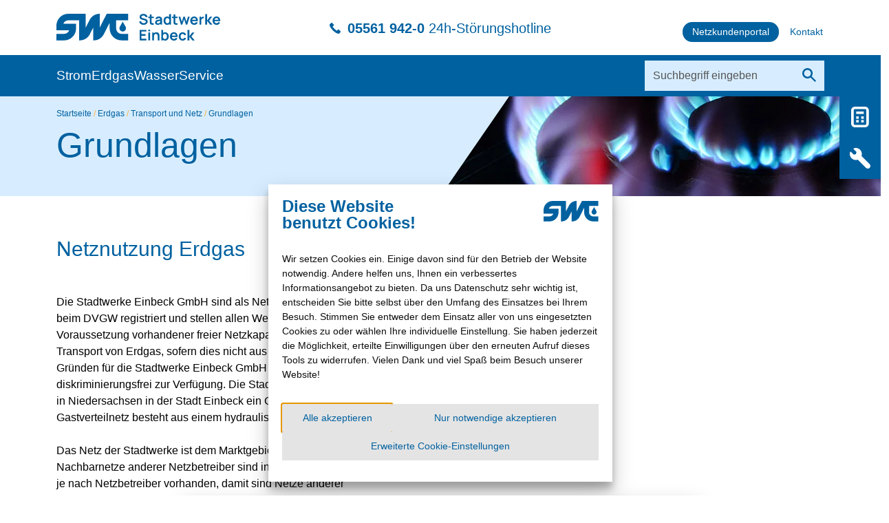

--- FILE ---
content_type: text/html; charset=utf-8
request_url: https://netze.stadtwerke-einbeck.de/erdgas/transport-und-netz/grundlagen
body_size: 33655
content:
<!DOCTYPE html>
<html lang="de" dir="ltr" class="no-js">
<head>

<meta charset="utf-8">
<!-- 
	alto.de New Media GmbH

	This website is powered by TYPO3 - inspiring people to share!
	TYPO3 is a free open source Content Management Framework initially created by Kasper Skaarhoj and licensed under GNU/GPL.
	TYPO3 is copyright 1998-2026 of Kasper Skaarhoj. Extensions are copyright of their respective owners.
	Information and contribution at https://typo3.org/
-->



<title>Grundlagen | Stadtwerke Einbeck</title>
<meta name="generator" content="TYPO3 CMS" />
<meta name="description" content="Die Stadtwerke Einbeck GmbH betreiben in Niedersachsen in der Stadt Einbeck ein Gastverteilnetz." />
<meta name="viewport" content="width=device-width, initial-scale=1" />
<meta name="robots" content="index,follow" />
<meta name="author" content="Satdtwerke Einbeck" />
<meta name="keywords" content="Netznutzung Erdgas, Gasverteilernetz, Gas, Stadtwerke, Netzgebiet, Einspeisepunkte, Netzbetreiber, Endkunden, Grundlagen, Einbeck," />
<meta name="twitter:card" content="summary" />
<meta name="google" content="notranslate" />
<meta name="apple-mobile-web-app-capable" content="no" />


<link rel="stylesheet" href="/typo3temp/assets/compressed/merged-c325226b993e7146b66f2199d4b10626-b1bdec8239a7906e4c489f2baeaefade.css?1768296163" media="all">







<link rel="icon" href="/typo3conf/ext/alto_tpl/Resources/Public/_swein/FavIcons/favicon.png" sizes="48x48" type="image/png"><link rel="apple-touch-icon" href="/typo3conf/ext/alto_tpl/Resources/Public/_swein/FavIcons/apple-touch-icon-precomposed.png"/><script>var svg_icons = '/typo3conf/ext/alto_tpl/Resources/Public/_swein/Images/icons.svg';</script>
<link rel="canonical" href="https://netze.stadtwerke-einbeck.de/erdgas/transport-und-netz/grundlagen"/>

</head>
<body class="layout5 swein">


    





<div class="accessibility-bar">
    <div class="container">
        <div class="accessibility-bar-inner">
            <a href="#maincontent">Zum Hauptinhalt springen</a>
            <a href="javascript:" class="js-jumptosearch">Zur Suche</a>
        </div>
    </div>
</div>
<script>
    // find #searchword and focus it
    document.querySelector('.accessibility-bar a.js-jumptosearch').addEventListener('click', function() {
        document.querySelector('#searchword').focus();
    });
</script>

<div class="top-bar">
<div class="container">
    <div class="header-top">
        <div class="logo">
            
    <a aria-label="Link zur Startseite" href="https://www.stadtwerke-einbeck.de/">
        <span class="svg-holder">
            <svg width="238" height="39" viewBox="0 0 238 39" fill="none" xmlns="http://www.w3.org/2000/svg">
<path d="M104.298 9.50712V0H73.1121V0.0189259L62.9329 20.0236V0H62.7755C59.374 0 56.1301 1.06616 53.4404 2.95244C51.2988 4.4539 49.5098 6.47897 48.2753 8.90149L42.6125 20.0299V0H17.3095C8.68627 0 1.53065 6.32125 0.220464 14.5919C0.0755875 15.4877 0 16.4025 0 17.3361V24.099H18.519C17.404 27.0641 14.5506 29.1775 11.2059 29.1775H0V38.6846H11.2059C19.8291 38.6846 26.9785 32.3633 28.2949 24.099C28.4398 23.2032 28.5154 22.2821 28.5154 21.3484V14.5919H9.99645C11.1114 11.6268 13.9648 9.50712 17.3095 9.50712H33.1199V38.6846H33.9955C37.1009 38.6846 40.074 37.795 42.6125 36.2053C45.0754 34.666 47.1288 32.4706 48.4957 29.7831L53.4404 20.0678V38.6846H54.316C57.4213 38.6846 60.3945 37.795 62.9329 36.2053C65.3958 34.666 67.4493 32.4706 68.8162 29.7831L77.3639 12.9769V21.3421C77.3639 30.9186 85.1116 38.6783 94.6734 38.6783H104.292V29.1711H94.6734C90.3649 29.1711 86.8564 25.6572 86.8564 21.3421V9.50712H104.298V9.50712Z" fill="currentColor"/>
<path d="M100.953 19.9038C100.859 19.5063 100.714 19.1215 100.525 18.7682L100.494 18.7115L96.3426 11.5133L92.1916 18.7115L92.1601 18.7682C91.9711 19.1215 91.8263 19.5 91.7318 19.9038C91.6436 20.2634 91.5932 20.6356 91.5932 21.0204C91.5932 23.6448 93.7159 25.7771 96.3426 25.7771C98.9693 25.7771 101.092 23.6511 101.092 21.0204C101.092 20.6356 101.042 20.2634 100.953 19.9038V19.9038Z" fill="currentColor"/>
<path d="M131.107 8.23913C130.678 7.93631 130.225 7.69659 129.759 7.52625C129.293 7.35592 128.87 7.22344 128.499 7.1225L125.765 6.35915C125.419 6.26452 125.078 6.15097 124.745 6.01218C124.411 5.87339 124.127 5.68413 123.901 5.45071C123.674 5.21098 123.56 4.90817 123.56 4.52965C123.56 4.1322 123.693 3.78523 123.957 3.48872C124.222 3.19222 124.575 2.96511 125.009 2.80108C125.444 2.64337 125.916 2.56766 126.426 2.57397C126.949 2.58659 127.441 2.69384 127.907 2.8894C128.367 3.08497 128.763 3.37517 129.085 3.75369C129.406 4.1322 129.626 4.59274 129.74 5.12897L132.486 4.64951C132.259 3.70953 131.869 2.90202 131.321 2.23961C130.766 1.5709 130.086 1.06621 129.261 0.712923C128.442 0.359639 127.51 0.182998 126.464 0.176689C125.431 0.17038 124.493 0.334405 123.649 0.662454C122.805 0.996812 122.131 1.49519 121.633 2.16391C121.135 2.83263 120.883 3.65906 120.883 4.6432C120.883 5.31823 120.997 5.8797 121.217 6.34023C121.438 6.79445 121.727 7.17297 122.074 7.46317C122.427 7.75967 122.792 7.98678 123.189 8.15081C123.579 8.31483 123.945 8.44731 124.285 8.54825L128.228 9.71535C128.511 9.79736 128.757 9.8983 128.978 10.0182C129.192 10.138 129.368 10.2642 129.507 10.403C129.645 10.5418 129.746 10.7058 129.822 10.8888C129.891 11.0717 129.929 11.2673 129.929 11.4755C129.929 11.9486 129.778 12.3524 129.475 12.6741C129.173 13.0021 128.782 13.2482 128.304 13.4185C127.825 13.5889 127.308 13.6709 126.767 13.6709C125.847 13.6709 125.034 13.4248 124.335 12.9264C123.63 12.4281 123.17 11.7278 122.943 10.8257L120.291 11.2294C120.449 12.2262 120.814 13.0905 121.387 13.816C121.961 14.5415 122.697 15.0966 123.592 15.4878C124.486 15.8789 125.494 16.0745 126.609 16.0745C127.397 16.0745 128.146 15.9735 128.864 15.778C129.582 15.5824 130.218 15.2796 130.779 14.8884C131.34 14.491 131.781 13.9926 132.108 13.3933C132.436 12.794 132.599 12.1 132.599 11.3051C132.599 10.5102 132.461 9.91092 132.177 9.41253C131.9 8.91415 131.541 8.51671 131.113 8.21389L131.107 8.23913Z" fill="currentColor"/>
<path d="M141.601 15.7779V13.633C140.889 13.7402 140.253 13.7654 139.692 13.715C139.131 13.6645 138.728 13.4311 138.47 13.0021C138.338 12.7813 138.262 12.4974 138.25 12.1504C138.237 11.8034 138.231 11.3997 138.231 10.9392V6.30863H141.594V4.30248H138.231V1.12292H135.686V4.30879H133.607V6.31493H135.686V11.0969C135.686 11.7467 135.692 12.3334 135.705 12.8507C135.717 13.368 135.856 13.8727 136.121 14.3711C136.417 14.9136 136.851 15.3174 137.424 15.5634C137.998 15.8157 138.646 15.9482 139.371 15.9671C140.095 15.9861 140.839 15.923 141.594 15.7842L141.601 15.7779Z" fill="currentColor"/>
<path d="M153.531 15.7779V8.7375C153.531 8.23912 153.512 7.7849 153.468 7.36222C153.424 6.93954 153.304 6.52948 153.096 6.12573C152.718 5.36869 152.145 4.82615 151.37 4.49179C150.596 4.15743 149.701 3.99341 148.681 3.99341C147.333 3.99341 146.256 4.28991 145.462 4.87662C144.668 5.46332 144.127 6.24559 143.843 7.21081L146.174 7.94262C146.363 7.35591 146.703 6.93954 147.182 6.69981C147.66 6.46009 148.158 6.34022 148.674 6.34022C149.531 6.34022 150.136 6.52948 150.501 6.90169C150.797 7.21081 150.967 7.67765 151.011 8.27066C150.552 8.34006 150.104 8.40315 149.67 8.46623C148.945 8.56717 148.271 8.68073 147.654 8.80059C147.037 8.92045 146.495 9.05294 146.035 9.20434C145.424 9.41253 144.933 9.67118 144.549 9.99292C144.164 10.3147 143.881 10.6995 143.698 11.1411C143.516 11.5827 143.421 12.0811 143.421 12.6362C143.421 13.2671 143.566 13.8412 143.862 14.3648C144.158 14.8884 144.586 15.3111 145.16 15.6265C145.733 15.942 146.432 16.0997 147.257 16.0997C148.29 16.0997 149.147 15.9041 149.84 15.5193C150.369 15.2228 150.848 14.7938 151.276 14.2323V15.7779H153.512H153.531ZM150.74 12.1568C150.659 12.4217 150.489 12.6993 150.249 12.9958C150.003 13.2923 149.676 13.5447 149.267 13.7529C148.857 13.9611 148.359 14.062 147.78 14.062C147.377 14.062 147.037 13.9989 146.766 13.8727C146.495 13.7466 146.287 13.5762 146.149 13.3554C146.01 13.1409 145.934 12.8886 145.934 12.6047C145.934 12.3587 145.991 12.1442 146.098 11.9549C146.205 11.772 146.363 11.6079 146.571 11.4691C146.778 11.3304 147.024 11.2042 147.326 11.0969C147.629 10.996 147.982 10.9077 148.378 10.8257C148.775 10.7437 149.248 10.6553 149.802 10.567C150.155 10.5102 150.558 10.4408 150.999 10.3714C150.999 10.567 150.986 10.7878 150.98 11.0402C150.961 11.4628 150.885 11.835 150.753 12.1631L150.74 12.1568Z" fill="currentColor"/>
<path d="M166.406 15.778V0.48584H163.83V4.87034C163.792 4.8388 163.76 4.80726 163.716 4.77571C162.979 4.24579 162.066 3.98713 160.976 3.98713C159.887 3.98713 158.954 4.2521 158.154 4.77571C157.354 5.30564 156.737 6.02482 156.302 6.93327C155.868 7.84171 155.647 8.87633 155.647 10.0371C155.647 11.1979 155.862 12.2136 156.296 13.1283C156.724 14.0431 157.335 14.7623 158.123 15.2922C158.91 15.8221 159.824 16.0871 160.882 16.0871C161.997 16.0871 162.935 15.8221 163.691 15.2922C163.855 15.1787 164 15.0525 164.145 14.92V15.7717H166.406V15.778ZM163.855 12.0054C163.66 12.5732 163.351 13.0148 162.935 13.3302C162.513 13.6457 161.959 13.8034 161.279 13.8034C160.598 13.8034 160.063 13.6393 159.635 13.305C159.206 12.9706 158.885 12.5227 158.677 11.9486C158.469 11.3809 158.362 10.7437 158.362 10.0434C158.362 9.34317 158.469 8.71861 158.683 8.15083C158.898 7.58306 159.225 7.12884 159.672 6.79448C160.12 6.46012 160.68 6.28979 161.367 6.28979C162.016 6.28979 162.545 6.4475 162.96 6.76294C163.37 7.07837 163.672 7.51997 163.868 8.08144C164.063 8.64291 164.157 9.29901 164.157 10.0497C164.157 10.8005 164.063 11.4503 163.868 12.0117L163.855 12.0054Z" fill="currentColor"/>
<path d="M172.724 1.12292H170.179V4.30879H168.1V6.31493H170.179V11.0969C170.179 11.7467 170.185 12.3334 170.198 12.8507C170.211 13.368 170.349 13.8727 170.614 14.3711C170.91 14.9136 171.344 15.3174 171.918 15.5634C172.491 15.8157 173.14 15.9482 173.864 15.9671C174.588 15.9861 175.332 15.923 176.087 15.7842V13.6393C175.376 13.7465 174.74 13.7717 174.179 13.7213C173.618 13.6708 173.215 13.4374 172.957 13.0084C172.825 12.7876 172.749 12.5037 172.736 12.1567C172.724 11.8098 172.724 11.406 172.724 10.9455V6.31493H176.087V4.30879H172.724V1.12292Z" fill="currentColor"/>
<path d="M191.167 4.3088L188.918 11.6647L186.657 4.3088H184.503L182.235 11.6647L179.999 4.3088L177.498 4.28357L180.994 15.7779H182.991L185.574 7.8858L188.175 15.7779H190.166L193.668 4.3088H191.167Z" fill="currentColor"/>
<path d="M203.236 4.8198C202.405 4.26464 201.397 3.98706 200.206 3.98706C199.085 3.98706 198.09 4.23941 197.239 4.75041C196.383 5.26141 195.715 5.97428 195.236 6.90165C194.758 7.82271 194.512 8.91411 194.512 10.1695C194.512 11.3303 194.758 12.3586 195.249 13.2481C195.74 14.1377 196.427 14.8379 197.302 15.3426C198.178 15.8473 199.198 16.0996 200.357 16.0996C201.516 16.0996 202.468 15.8158 203.387 15.2417C204.301 14.6676 204.981 13.8664 205.415 12.8318L202.89 12.0684C202.644 12.5984 202.291 13.0021 201.838 13.286C201.384 13.5636 200.836 13.7087 200.213 13.7087C199.236 13.7087 198.493 13.3869 197.989 12.7498C197.592 12.2514 197.347 11.589 197.265 10.7625H205.548C205.649 9.38725 205.497 8.19492 205.094 7.18554C204.691 6.16985 204.074 5.38758 203.242 4.83242L203.236 4.8198ZM200.313 6.22663C201.239 6.22663 201.92 6.51052 202.348 7.0846C202.657 7.48835 202.852 8.06875 202.94 8.81317H197.309C197.428 8.15076 197.649 7.60822 197.97 7.19185C198.48 6.54206 199.255 6.22032 200.301 6.22032L200.313 6.22663Z" fill="currentColor"/>
<path d="M213.314 4.2584C212.955 4.28364 212.603 4.35303 212.262 4.46028C211.922 4.56753 211.607 4.71893 211.324 4.9145C210.99 5.12269 210.707 5.38134 210.467 5.69677C210.36 5.84187 210.266 5.99328 210.177 6.15099V4.30887H207.916V15.778H210.48V9.94879C210.48 9.50719 210.53 9.10344 210.637 8.72492C210.744 8.3464 210.908 8.00573 211.129 7.70923C211.349 7.41272 211.639 7.16669 211.992 6.97743C212.344 6.76293 212.741 6.64307 213.182 6.60522C213.623 6.56736 214.014 6.60522 214.354 6.69985V4.30887C214.014 4.25209 213.667 4.23317 213.302 4.2584H213.314Z" fill="currentColor"/>
<path d="M226.347 4.30887H223.153L218.971 9.82893V0.48584H216.382L216.357 15.778H218.971V10.2516L223.349 15.778H226.731L221.906 10.0434L226.347 4.30887Z" fill="currentColor"/>
<path d="M236.721 10.7563H237.975C238.076 9.38098 237.924 8.18865 237.521 7.17927C237.118 6.16358 236.501 5.38131 235.669 4.82615C234.838 4.27099 233.83 3.99341 232.64 3.99341C231.518 3.99341 230.523 4.24575 229.673 4.75675C228.816 5.26775 228.148 5.98063 227.67 6.908C227.191 7.82906 226.945 8.92045 226.945 10.1759C226.945 11.3367 227.191 12.365 227.682 13.2545C228.174 14.144 228.86 14.8443 229.736 15.349C230.611 15.8536 231.632 16.106 232.791 16.106C233.95 16.106 234.901 15.8221 235.821 15.248C236.734 14.6739 237.414 13.8727 237.849 12.8381L235.323 12.0748C235.077 12.6047 234.725 13.0085 234.271 13.2923C233.817 13.5699 233.269 13.715 232.646 13.715C231.67 13.715 230.926 13.3933 230.422 12.7561C230.025 12.2577 229.78 11.5953 229.698 10.7689H236.734L236.721 10.7563ZM232.747 6.23297C233.673 6.23297 234.353 6.51686 234.781 7.09095C235.09 7.4947 235.285 8.0751 235.373 8.81952H229.742C229.862 8.15711 230.082 7.61457 230.403 7.1982C230.914 6.54841 231.688 6.22667 232.734 6.22667L232.747 6.23297Z" fill="currentColor"/>
<path d="M120.946 38.6846H130.804V36.281H123.504V31.9596H129.532V29.5623H123.504V25.7897H130.804V23.3925H120.946V38.6846Z" fill="currentColor"/>
<path d="M136.121 27.2155H133.563V38.6846H136.121V27.2155Z" fill="currentColor"/>
<path d="M136.121 23.1276H133.563V25.4744H136.121V23.1276Z" fill="currentColor"/>
<path d="M149.437 29.7957C149.279 29.2974 149.04 28.8305 148.712 28.3952C148.385 27.9536 147.95 27.594 147.396 27.3101C146.841 27.0262 146.142 26.8875 145.298 26.8875C144.221 26.8875 143.32 27.1209 142.583 27.594C142.186 27.8464 141.846 28.1492 141.557 28.5025V27.2218H139.276V38.6909H141.865V32.7986C141.865 32.0984 141.941 31.5243 142.098 31.0701C142.256 30.6222 142.464 30.2689 142.722 30.0102C142.98 29.7516 143.27 29.5686 143.585 29.4614C143.9 29.3541 144.227 29.3037 144.549 29.3037C145.16 29.3037 145.638 29.4361 145.997 29.6948C146.356 29.9598 146.621 30.2941 146.804 30.6979C146.986 31.1079 147.1 31.5306 147.15 31.9659C147.2 32.4075 147.226 32.805 147.226 33.1645V38.6846H149.815V32.2813C149.815 32.0038 149.789 31.6442 149.745 31.2026C149.701 30.761 149.6 30.2941 149.443 29.7957H149.437Z" fill="currentColor"/>
<path d="M160.787 27.6886C159.994 27.1587 159.055 26.9001 157.972 26.9001C156.888 26.9001 155.969 27.165 155.232 27.6886C155.194 27.7139 155.156 27.7517 155.118 27.7833V23.3925H152.542V38.6846H154.803V37.8329C154.948 37.9654 155.099 38.0916 155.257 38.2051C156.013 38.7351 156.951 39 158.066 39C159.118 39 160.038 38.7351 160.825 38.2051C161.613 37.6752 162.217 36.9497 162.652 36.0413C163.086 35.1328 163.301 34.0982 163.301 32.95C163.301 31.8019 163.08 30.7546 162.646 29.8462C162.205 28.9377 161.594 28.2186 160.794 27.6886H160.787ZM160.277 34.8553C160.069 35.423 159.748 35.8773 159.32 36.2116C158.891 36.546 158.343 36.71 157.676 36.71C157.008 36.71 156.435 36.5523 156.019 36.2368C155.597 35.9214 155.288 35.4798 155.099 34.912C154.904 34.3443 154.81 33.6882 154.81 32.95C154.81 32.2119 154.904 31.5432 155.099 30.9817C155.295 30.4203 155.597 29.9787 156.006 29.6632C156.416 29.3478 156.945 29.1901 157.6 29.1901C158.287 29.1901 158.854 29.3604 159.294 29.6948C159.742 30.0291 160.069 30.4834 160.283 31.0511C160.498 31.6189 160.605 32.2561 160.605 32.9437C160.605 33.6314 160.498 34.2812 160.29 34.8489L160.277 34.8553Z" fill="currentColor"/>
<path d="M173.713 27.7265C172.881 27.1714 171.873 26.8938 170.683 26.8938C169.562 26.8938 168.567 27.1461 167.716 27.6571C166.86 28.1681 166.192 28.881 165.713 29.8084C165.234 30.7294 164.995 31.8208 164.995 33.0763C164.995 34.2371 165.241 35.2654 165.732 36.1549C166.223 37.0444 166.91 37.7447 167.785 38.2493C168.661 38.754 169.681 39.0064 170.84 39.0064C171.999 39.0064 172.951 38.7225 173.87 38.1484C174.784 37.5743 175.464 36.7731 175.899 35.7385L173.373 34.9752C173.127 35.5051 172.774 35.9088 172.321 36.1927C171.867 36.4766 171.319 36.6091 170.696 36.6091C169.719 36.6091 168.976 36.2937 168.472 35.6502C168.075 35.1518 167.83 34.4894 167.748 33.663H176.031C176.132 32.2877 175.98 31.0954 175.577 30.086C175.174 29.0766 174.557 28.288 173.725 27.7328L173.713 27.7265ZM170.79 29.1334C171.716 29.1334 172.396 29.4173 172.825 29.9913C173.133 30.3951 173.329 30.9755 173.417 31.7199H167.785C167.905 31.0575 168.126 30.515 168.447 30.0986C168.957 29.4488 169.732 29.1271 170.777 29.1271L170.79 29.1334Z" fill="currentColor"/>
<path d="M181.725 29.7705C182.153 29.455 182.701 29.2973 183.369 29.2973C183.955 29.2973 184.478 29.4676 184.938 29.8146C185.397 30.1553 185.725 30.6347 185.926 31.253L188.471 30.5653C188.194 29.4298 187.608 28.5403 186.708 27.8842C185.807 27.2281 184.704 26.9 183.407 26.9C182.248 26.9 181.246 27.1587 180.409 27.6823C179.565 28.1996 178.916 28.9188 178.462 29.8272C178.009 30.7357 177.776 31.7766 177.769 32.9563C177.776 34.1108 178.002 35.1454 178.443 36.0602C178.884 36.9749 179.52 37.6941 180.358 38.224C181.196 38.754 182.197 39.0126 183.382 39.0126C184.66 39.0126 185.744 38.6972 186.626 38.0726C187.508 37.4481 188.125 36.5459 188.484 35.3788L185.876 34.7921C185.681 35.3788 185.385 35.8267 184.988 36.1422C184.591 36.4576 184.062 36.609 183.382 36.609C182.418 36.609 181.694 36.2747 181.209 35.5996C180.724 34.9246 180.478 34.0477 180.478 32.9563C180.478 32.2561 180.579 31.6315 180.787 31.0763C180.988 30.5212 181.309 30.0922 181.744 29.7768L181.725 29.7705Z" fill="currentColor"/>
<path d="M200.572 27.2155H197.378L193.189 32.7355V23.3925H190.6L190.581 38.6846H193.189V33.1582L197.567 38.6846H200.95L196.124 32.95L200.572 27.2155Z" fill="currentColor"/>
</svg>

        </span>
    </a>

        </div>

        <div class="hotline">
            <span class="svg-holder"><svg width="16" height="16" viewBox="0 0 16 16" fill="none" xmlns="http://www.w3.org/2000/svg">
<path d="M15.6797 12.2811L13.4987 10.1077C13.0678 9.68442 12.3777 9.68442 11.9468 10.1077L10.5627 11.5261C10.4216 11.6481 10.2157 11.6481 10.0746 11.5261C9.04891 10.7063 8.06515 9.83694 7.13097 8.9142C6.19678 7.98764 5.31979 7.01151 4.49618 5.98581C4.36654 5.84854 4.36654 5.63502 4.49618 5.49775L5.94512 4.08312C6.36837 3.64463 6.36837 2.95066 5.94512 2.51217L3.76409 0.331131C3.32178 -0.0806732 2.63544 -0.0806732 2.19313 0.331131L0.40102 2.13087C0.40102 2.13087 0.320947 2.20713 0.294256 2.23763C-0.71619 3.45017 0.89671 7.29748 4.80885 11.1867C7.65716 14.0503 10.8753 15.9682 12.7971 15.9682C13.1174 15.9988 13.4529 15.9606 13.7198 15.7814C13.7732 15.7433 13.9219 15.6098 13.9219 15.6098L15.6797 13.8444C16.1068 13.4097 16.1068 12.7158 15.6797 12.2811Z" fill="currentColor"/>
</svg>
</span>
            <a href="tel:+4955619420"><strong>05561 942-0</strong> 24h-Störungshotline</a>
        </div>

        <div class="links">
            


    <ul class="nav-top">
        
            
            
    <li class=" external">
        <a href="https://netzportal.stadtwerke-einbeck.de/powercommerce/csit3/fo/portal/" target="_blank" rel="noreferrer">
            
            <span class="text-holder">Netzkundenportal</span>
        </a>
    </li>

        
            
            
    <li class="">
        <a href="/kontakt">
            
            <span class="text-holder">Kontakt</span>
        </a>
    </li>

        
    </ul>





        </div>
    </div>
</div>

<div class="header-top-mobile">
    <div class="logo">
        
    <a aria-label="Link zur Startseite" href="https://www.stadtwerke-einbeck.de/">
        <span class="svg-holder">
            <svg width="105" height="39" viewBox="0 0 105 39" fill="none" xmlns="http://www.w3.org/2000/svg">
<path d="M104.298 9.50712V0H73.1121V0.0189259L62.9329 20.0236V0H62.7755C59.374 0 56.1301 1.06616 53.4404 2.95244C51.2988 4.4539 49.5098 6.47897 48.2752 8.90149L42.6125 20.0299V0H17.3095C8.68627 0 1.53065 6.32125 0.220464 14.5919C0.0755875 15.4877 0 16.4025 0 17.3361V24.099H18.519C17.404 27.0641 14.5506 29.1775 11.2059 29.1775H0V38.6846H11.2059C19.8291 38.6846 26.9785 32.3633 28.2949 24.099C28.4398 23.2032 28.5154 22.2821 28.5154 21.3484V14.5919H9.99645C11.1114 11.6268 13.9648 9.50712 17.3095 9.50712H33.1199V38.6846H33.9955C37.1009 38.6846 40.074 37.795 42.6125 36.2053C45.0754 34.666 47.1288 32.4706 48.4957 29.7831L53.4404 20.0678V38.6846H54.316C57.4213 38.6846 60.3945 37.795 62.9329 36.2053C65.3958 34.666 67.4493 32.4706 68.8162 29.7831L77.3639 12.9769V21.3421C77.3639 30.9186 85.1116 38.6783 94.6734 38.6783H104.292V29.1711H94.6734C90.3649 29.1711 86.8564 25.6572 86.8564 21.3421V9.50712H104.298Z" fill="currentColor"/>
<path d="M100.953 19.9038C100.859 19.5063 100.714 19.1215 100.525 18.7682L100.494 18.7115L96.3426 11.5133L92.1916 18.7115L92.1601 18.7682C91.9711 19.1215 91.8263 19.5 91.7318 19.9038C91.6436 20.2634 91.5932 20.6356 91.5932 21.0204C91.5932 23.6448 93.7159 25.7771 96.3426 25.7771C98.9693 25.7771 101.092 23.6511 101.092 21.0204C101.092 20.6356 101.042 20.2634 100.953 19.9038Z" fill="currentColor"/>
</svg>

        </span>
    </a>

    </div>
    <div class="hotline">
        <span class="svg-holder"><svg width="16" height="16" viewBox="0 0 16 16" fill="none" xmlns="http://www.w3.org/2000/svg">
<path d="M15.6797 12.2811L13.4987 10.1077C13.0678 9.68442 12.3777 9.68442 11.9468 10.1077L10.5627 11.5261C10.4216 11.6481 10.2157 11.6481 10.0746 11.5261C9.04891 10.7063 8.06515 9.83694 7.13097 8.9142C6.19678 7.98764 5.31979 7.01151 4.49618 5.98581C4.36654 5.84854 4.36654 5.63502 4.49618 5.49775L5.94512 4.08312C6.36837 3.64463 6.36837 2.95066 5.94512 2.51217L3.76409 0.331131C3.32178 -0.0806732 2.63544 -0.0806732 2.19313 0.331131L0.40102 2.13087C0.40102 2.13087 0.320947 2.20713 0.294256 2.23763C-0.71619 3.45017 0.89671 7.29748 4.80885 11.1867C7.65716 14.0503 10.8753 15.9682 12.7971 15.9682C13.1174 15.9988 13.4529 15.9606 13.7198 15.7814C13.7732 15.7433 13.9219 15.6098 13.9219 15.6098L15.6797 13.8444C16.1068 13.4097 16.1068 12.7158 15.6797 12.2811Z" fill="currentColor"/>
</svg>
</span>
        <a href="tel:+4955619420">24/7<br/>Störungshotline</a>
    </div>
    <div class="menubutton">
        <div class="menu-button">
            <button class="hamburger hamburger--3dx js-toggle-menu" aria-label="Menu" type="button"><span class="hamburger-box"><span class="hamburger-inner"></span></span></button>
        </div>
    </div>
</div>


<div class="outerwrap-nav-main">
    <div class="container">
        <div class="innerwrap-nav-main">
            <div class="col-nav-main">
                


    <ul class="nav-main navi">
        
            
            
    
    <li class="nav-item dropdown level1 has-subpages">
        <a href="/strom/netzanschluss/hausanschluss-niederspannung" class="nav-link">Strom</a>
        
                
    <span class="next-level js-next-level"></span>
    <div class="wrap-dropdown-menu level2 js-level js-always-open">
        <div class="container">
                
                

                
                

                        


                        
                        
                                <ul class="dropdown-menu mega">
                                
                                    
                                    <li class="nav-item dropdown level2">
                                        
    <a href="/strom/netzanschluss/hausanschluss-niederspannung" class="nav-link">
        <span class="nav-link-icon">
            
            </span>
        <div class="nav-link-text-wrap">
            <span class="nav-link-title">Netzanschluss</span>
            <span class="nav-link-text"></span>
        </div>
    </a>

                                        
                                            <div class="wrap-menu level3 js-level js-always-open">
                                                <div class="container">
                                                    <ul class="menu">
                                                        
                                                            
                                                            <li class="nav-item level3">
                                                                
    <a href="/strom/netzanschluss/hausanschluss-niederspannung" class="nav-link">
        <span class="nav-link-icon">
            
            </span>
        <div class="nav-link-text-wrap">
            <span class="nav-link-title">Hausanschluss</span>
            <span class="nav-link-text"></span>
        </div>
    </a>

                                                            </li>
                                                        
                                                            
                                                            <li class="nav-item level3">
                                                                
    <a href="/strom/netzanschluss/mittelspannung" class="nav-link">
        <span class="nav-link-icon">
            
            </span>
        <div class="nav-link-text-wrap">
            <span class="nav-link-title">Mittelspannung</span>
            <span class="nav-link-text"></span>
        </div>
    </a>

                                                            </li>
                                                        
                                                            
                                                            <li class="nav-item level3">
                                                                
    <a href="/strom/netzanschluss/zustimmungspflichtige-geraete" class="nav-link">
        <span class="nav-link-icon">
            
            </span>
        <div class="nav-link-text-wrap">
            <span class="nav-link-title">Zustimmungspflichtige Geräte</span>
            <span class="nav-link-text"></span>
        </div>
    </a>

                                                            </li>
                                                        
                                                            
                                                            <li class="nav-item level3">
                                                                
    <a href="/strom/netzanschluss/inbetriebsetzungen/zaehler-setzen" class="nav-link">
        <span class="nav-link-icon">
            
            </span>
        <div class="nav-link-text-wrap">
            <span class="nav-link-title">Inbetriebsetzungen/Zähler setzen</span>
            <span class="nav-link-text"></span>
        </div>
    </a>

                                                            </li>
                                                        
                                                            
                                                            <li class="nav-item level3">
                                                                
    <a href="/strom/netzanschluss/baustrom" class="nav-link">
        <span class="nav-link-icon">
            
            </span>
        <div class="nav-link-text-wrap">
            <span class="nav-link-title">Baustrom</span>
            <span class="nav-link-text"></span>
        </div>
    </a>

                                                            </li>
                                                        
                                                            
                                                            <li class="nav-item level3">
                                                                
    <a href="/strom/netzanschluss/elektromobilitaet" class="nav-link">
        <span class="nav-link-icon">
            
            </span>
        <div class="nav-link-text-wrap">
            <span class="nav-link-title">Elektromobilität</span>
            <span class="nav-link-text"></span>
        </div>
    </a>

                                                            </li>
                                                        
                                                            
                                                            <li class="nav-item level3">
                                                                
    <a href="/strom/netzanschluss/photovoltaik" class="nav-link">
        <span class="nav-link-icon">
            
            </span>
        <div class="nav-link-text-wrap">
            <span class="nav-link-title">Photovoltaik</span>
            <span class="nav-link-text"></span>
        </div>
    </a>

                                                            </li>
                                                        
                                                            
                                                            <li class="nav-item level3">
                                                                
    <a href="/strom/netzanschluss/stromkennzeichnung" class="nav-link">
        <span class="nav-link-icon">
            
            </span>
        <div class="nav-link-text-wrap">
            <span class="nav-link-title">Stromkennzeichnung</span>
            <span class="nav-link-text"></span>
        </div>
    </a>

                                                            </li>
                                                        
                                                    </ul>
                                                </div>
                                            </div>
                                        
                                    </li>
                                
                                    
                                    <li class="nav-item dropdown level2">
                                        
    <a href="/strom/transport-und-netz/grundlagen" class="nav-link">
        <span class="nav-link-icon">
            
            </span>
        <div class="nav-link-text-wrap">
            <span class="nav-link-title">Transport und Netz</span>
            <span class="nav-link-text"></span>
        </div>
    </a>

                                        
                                            <div class="wrap-menu level3 js-level js-always-open">
                                                <div class="container">
                                                    <ul class="menu">
                                                        
                                                            
                                                            <li class="nav-item level3">
                                                                
    <a href="/strom/transport-und-netz/grundlagen" class="nav-link">
        <span class="nav-link-icon">
            
            </span>
        <div class="nav-link-text-wrap">
            <span class="nav-link-title">Grundlagen</span>
            <span class="nav-link-text"></span>
        </div>
    </a>

                                                            </li>
                                                        
                                                            
                                                            <li class="nav-item level3">
                                                                
    <a href="/strom/versorgungsgebiet" class="nav-link">
        <span class="nav-link-icon">
            
            </span>
        <div class="nav-link-text-wrap">
            <span class="nav-link-title">Versorgungsgebiet</span>
            <span class="nav-link-text"></span>
        </div>
    </a>

                                                            </li>
                                                        
                                                            
                                                            <li class="nav-item level3">
                                                                
    <a href="/strom/transport-und-netz/netznutzung" class="nav-link">
        <span class="nav-link-icon">
            
            </span>
        <div class="nav-link-text-wrap">
            <span class="nav-link-title">Netznutzung</span>
            <span class="nav-link-text"></span>
        </div>
    </a>

                                                            </li>
                                                        
                                                            
                                                            <li class="nav-item level3">
                                                                
    <a href="/strom/transport-und-netz/vertrag" class="nav-link">
        <span class="nav-link-icon">
            
            </span>
        <div class="nav-link-text-wrap">
            <span class="nav-link-title">Vertrag</span>
            <span class="nav-link-text"></span>
        </div>
    </a>

                                                            </li>
                                                        
                                                            
                                                            <li class="nav-item level3">
                                                                
    <a href="/strom/transport-und-netz/umsetzung-gpke" class="nav-link">
        <span class="nav-link-icon">
            
            </span>
        <div class="nav-link-text-wrap">
            <span class="nav-link-title">Umsetzung GPKE</span>
            <span class="nav-link-text"></span>
        </div>
    </a>

                                                            </li>
                                                        
                                                            
                                                            <li class="nav-item level3">
                                                                
    <a href="/strom/transport-und-netz/messstellenbetrieb" class="nav-link">
        <span class="nav-link-icon">
            
            </span>
        <div class="nav-link-text-wrap">
            <span class="nav-link-title">Messstellenbetrieb</span>
            <span class="nav-link-text"></span>
        </div>
    </a>

                                                            </li>
                                                        
                                                            
                                                            <li class="nav-item level3">
                                                                
    <a href="/strom/transport-und-netz/grundversorger" class="nav-link">
        <span class="nav-link-icon">
            
            </span>
        <div class="nav-link-text-wrap">
            <span class="nav-link-title">Grundversorger</span>
            <span class="nav-link-text"></span>
        </div>
    </a>

                                                            </li>
                                                        
                                                            
                                                            <li class="nav-item level3">
                                                                
    <a href="/strom/transport-und-netz/energiestrukturdaten" class="nav-link">
        <span class="nav-link-icon">
            
            </span>
        <div class="nav-link-text-wrap">
            <span class="nav-link-title">Energiestrukturdaten</span>
            <span class="nav-link-text"></span>
        </div>
    </a>

                                                            </li>
                                                        
                                                            
                                                            <li class="nav-item level3">
                                                                
    <a href="/strom/transport-und-netz/netzstrukturdaten" class="nav-link">
        <span class="nav-link-icon">
            
            </span>
        <div class="nav-link-text-wrap">
            <span class="nav-link-title">Netzstrukturdaten</span>
            <span class="nav-link-text"></span>
        </div>
    </a>

                                                            </li>
                                                        
                                                            
                                                            <li class="nav-item level3">
                                                                
    <a href="/strom/transport-und-netz/einspeisemanagement" class="nav-link">
        <span class="nav-link-icon">
            
            </span>
        <div class="nav-link-text-wrap">
            <span class="nav-link-title">Einspeisemanagement</span>
            <span class="nav-link-text"></span>
        </div>
    </a>

                                                            </li>
                                                        
                                                    </ul>
                                                </div>
                                            </div>
                                        
                                    </li>
                                
                                
    
    
    

                                </ul>
                            
                    
        </div>
    </div>

            
    </li>

        
            
            
    
    <li class="nav-item dropdown level1 is-open is-current has-subpages">
        <a href="/erdgas/hausanschluss" class="nav-link">Erdgas</a>
        
                
    <span class="next-level js-next-level"></span>
    <div class="wrap-dropdown-menu level2 js-level js-always-open">
        <div class="container">
                
                

                
                

                        


                        
                        
                                <ul class="dropdown-menu mega">
                                
                                    
                                    <li class="nav-item dropdown level2">
                                        
    <a href="/erdgas/hausanschluss" class="nav-link">
        <span class="nav-link-icon">
            
            </span>
        <div class="nav-link-text-wrap">
            <span class="nav-link-title">Netzanschluss</span>
            <span class="nav-link-text"></span>
        </div>
    </a>

                                        
                                            <div class="wrap-menu level3 js-level js-always-open">
                                                <div class="container">
                                                    <ul class="menu">
                                                        
                                                            
                                                            <li class="nav-item level3">
                                                                
    <a href="/erdgas/hausanschluss" class="nav-link">
        <span class="nav-link-icon">
            
            </span>
        <div class="nav-link-text-wrap">
            <span class="nav-link-title">Hausanschluss</span>
            <span class="nav-link-text"></span>
        </div>
    </a>

                                                            </li>
                                                        
                                                    </ul>
                                                </div>
                                            </div>
                                        
                                    </li>
                                
                                    
                                    <li class="nav-item dropdown level2">
                                        
    <a href="/erdgas/transport-und-netz/grundlagen" class="nav-link">
        <span class="nav-link-icon">
            
            </span>
        <div class="nav-link-text-wrap">
            <span class="nav-link-title">Transport und Netz</span>
            <span class="nav-link-text"></span>
        </div>
    </a>

                                        
                                            <div class="wrap-menu level3 js-level js-always-open">
                                                <div class="container">
                                                    <ul class="menu">
                                                        
                                                            
                                                            <li class="nav-item level3">
                                                                
    <a href="/erdgas/transport-und-netz/grundlagen" class="nav-link">
        <span class="nav-link-icon">
            
            </span>
        <div class="nav-link-text-wrap">
            <span class="nav-link-title">Grundlagen</span>
            <span class="nav-link-text"></span>
        </div>
    </a>

                                                            </li>
                                                        
                                                            
                                                            <li class="nav-item level3">
                                                                
    <a href="/erdgas/versorgungsgebiet" class="nav-link">
        <span class="nav-link-icon">
            
            </span>
        <div class="nav-link-text-wrap">
            <span class="nav-link-title">Versorgungsgebiet</span>
            <span class="nav-link-text"></span>
        </div>
    </a>

                                                            </li>
                                                        
                                                            
                                                            <li class="nav-item level3">
                                                                
    <a href="/erdgas/transport-und-netz/netznutzung" class="nav-link">
        <span class="nav-link-icon">
            
            </span>
        <div class="nav-link-text-wrap">
            <span class="nav-link-title">Netznutzung</span>
            <span class="nav-link-text"></span>
        </div>
    </a>

                                                            </li>
                                                        
                                                            
                                                            <li class="nav-item level3">
                                                                
    <a href="/erdgas/transport-und-netz/vertrag-und-anfrage" class="nav-link">
        <span class="nav-link-icon">
            
            </span>
        <div class="nav-link-text-wrap">
            <span class="nav-link-title">Vertrag und Anfrage</span>
            <span class="nav-link-text"></span>
        </div>
    </a>

                                                            </li>
                                                        
                                                            
                                                            <li class="nav-item level3">
                                                                
    <a href="/erdgas/transport-und-netz/umsetzung-geli-gas" class="nav-link">
        <span class="nav-link-icon">
            
            </span>
        <div class="nav-link-text-wrap">
            <span class="nav-link-title">Umsetzung GeLi Gas</span>
            <span class="nav-link-text"></span>
        </div>
    </a>

                                                            </li>
                                                        
                                                            
                                                            <li class="nav-item level3">
                                                                
    <a href="/erdgas/transport-und-netz/messung" class="nav-link">
        <span class="nav-link-icon">
            
            </span>
        <div class="nav-link-text-wrap">
            <span class="nav-link-title">Messung</span>
            <span class="nav-link-text"></span>
        </div>
    </a>

                                                            </li>
                                                        
                                                            
                                                            <li class="nav-item level3">
                                                                
    <a href="/erdgas/transport-und-netz/grundversorger" class="nav-link">
        <span class="nav-link-icon">
            
            </span>
        <div class="nav-link-text-wrap">
            <span class="nav-link-title">Grundversorger</span>
            <span class="nav-link-text"></span>
        </div>
    </a>

                                                            </li>
                                                        
                                                            
                                                            <li class="nav-item level3">
                                                                
    <a href="/erdgas/transport-und-netz/abrechnungsbrennwerte" class="nav-link">
        <span class="nav-link-icon">
            
            </span>
        <div class="nav-link-text-wrap">
            <span class="nav-link-title">Abrechnungsbrennwerte</span>
            <span class="nav-link-text"></span>
        </div>
    </a>

                                                            </li>
                                                        
                                                            
                                                            <li class="nav-item level3">
                                                                
    <a href="/erdgas/transport-und-netz/netzstrukturdaten" class="nav-link">
        <span class="nav-link-icon">
            
            </span>
        <div class="nav-link-text-wrap">
            <span class="nav-link-title">Netzstrukturdaten</span>
            <span class="nav-link-text"></span>
        </div>
    </a>

                                                            </li>
                                                        
                                                    </ul>
                                                </div>
                                            </div>
                                        
                                    </li>
                                
                                
    
    
    

                                </ul>
                            
                    
        </div>
    </div>

            
    </li>

        
            
            
    
    <li class="nav-item dropdown level1 has-subpages">
        <a href="/wasser/hausanschluss" class="nav-link">Wasser</a>
        
                
    <span class="next-level js-next-level"></span>
    <div class="wrap-dropdown-menu level2 js-level js-always-open">
        <div class="container">
                
                

                
                

                        


                        
                        
                                <ul class="dropdown-menu mega wider">
                                
                                    
                                    <li class="nav-item dropdown level2">
                                        
    <a href="/wasser/hausanschluss" class="nav-link">
        <span class="nav-link-icon">
            
            </span>
        <div class="nav-link-text-wrap">
            <span class="nav-link-title">Netzanschluss</span>
            <span class="nav-link-text"></span>
        </div>
    </a>

                                        
                                            <div class="wrap-menu level3 js-level js-always-open">
                                                <div class="container">
                                                    <ul class="menu">
                                                        
                                                            
                                                            <li class="nav-item level3">
                                                                
    <a href="/wasser/hausanschluss" class="nav-link">
        <span class="nav-link-icon">
            
            </span>
        <div class="nav-link-text-wrap">
            <span class="nav-link-title">Hausanschluss</span>
            <span class="nav-link-text"></span>
        </div>
    </a>

                                                            </li>
                                                        
                                                            
                                                            <li class="nav-item level3">
                                                                
    <a href="/wasser/angebot" class="nav-link">
        <span class="nav-link-icon">
            
            </span>
        <div class="nav-link-text-wrap">
            <span class="nav-link-title">Angebot</span>
            <span class="nav-link-text"></span>
        </div>
    </a>

                                                            </li>
                                                        
                                                            
                                                            <li class="nav-item level3">
                                                                
    <a href="/wasser/standrohr-miete" class="nav-link">
        <span class="nav-link-icon">
            
            </span>
        <div class="nav-link-text-wrap">
            <span class="nav-link-title">Standrohr - Miete</span>
            <span class="nav-link-text"></span>
        </div>
    </a>

                                                            </li>
                                                        
                                                    </ul>
                                                </div>
                                            </div>
                                        
                                    </li>
                                
                                    
                                    <li class="nav-item dropdown level2">
                                        
    <a href="/wasser/versorgungsgebiet" class="nav-link">
        <span class="nav-link-icon">
            
            </span>
        <div class="nav-link-text-wrap">
            <span class="nav-link-title">Transport und Netz</span>
            <span class="nav-link-text"></span>
        </div>
    </a>

                                        
                                            <div class="wrap-menu level3 js-level js-always-open">
                                                <div class="container">
                                                    <ul class="menu">
                                                        
                                                            
                                                            <li class="nav-item level3">
                                                                
    <a href="/wasser/versorgungsgebiet" class="nav-link">
        <span class="nav-link-icon">
            
            </span>
        <div class="nav-link-text-wrap">
            <span class="nav-link-title">Versorgungsgebiet</span>
            <span class="nav-link-text"></span>
        </div>
    </a>

                                                            </li>
                                                        
                                                            
                                                            <li class="nav-item level3">
                                                                
    <a href="/wasser/veroeffentlichungspflichten" class="nav-link">
        <span class="nav-link-icon">
            
            </span>
        <div class="nav-link-text-wrap">
            <span class="nav-link-title">Veröffentlichungspflichten</span>
            <span class="nav-link-text"></span>
        </div>
    </a>

                                                            </li>
                                                        
                                                            
                                                            <li class="nav-item level3">
                                                                
    <a href="/wasser/wasserqualitaet" class="nav-link">
        <span class="nav-link-icon">
            
            </span>
        <div class="nav-link-text-wrap">
            <span class="nav-link-title">Wasserqualität</span>
            <span class="nav-link-text"></span>
        </div>
    </a>

                                                            </li>
                                                        
                                                            
                                                            <li class="nav-item level3">
                                                                
    <a href="/wasser/gut-zu-wissen" class="nav-link">
        <span class="nav-link-icon">
            
            </span>
        <div class="nav-link-text-wrap">
            <span class="nav-link-title">Gut zu wissen!</span>
            <span class="nav-link-text"></span>
        </div>
    </a>

                                                            </li>
                                                        
                                                    </ul>
                                                </div>
                                            </div>
                                        
                                    </li>
                                
                                
    
    
    
        <li class="level2 contact">
        
    <div class="contact-wrapper">
        <svg width="108" height="101" viewBox="0 0 108 101" fill="none" xmlns="http://www.w3.org/2000/svg">
<path d="M100.286 27.6946V57.8574C100.286 60.3901 99.7871 62.8979 98.8179 65.2378C97.8487 67.5776 96.4282 69.7036 94.6373 71.4945C92.8465 73.2853 90.7204 74.7059 88.3806 75.6751C86.0407 76.6443 83.5329 77.1431 81.0003 77.1431H30.8574V81.0003C30.8666 84.0664 32.0886 87.0043 34.2567 89.1724C36.4248 91.3405 39.3627 92.5625 42.4288 92.5717H86.9017C87.505 92.5795 88.0986 92.7246 88.6374 92.996L102.407 99.8617C102.946 100.133 103.54 100.278 104.143 100.286C104.865 100.285 105.572 100.085 106.187 99.7074C106.743 99.36 107.201 98.8767 107.519 98.303C107.836 97.7294 108.002 97.0843 108 96.4288V38.5717C107.994 36.1844 107.249 33.8575 105.867 31.9102C104.486 29.9629 102.537 28.4904 100.286 27.6946Z" fill="white"/>
<path d="M92.5714 57.8571V11.5714C92.5714 8.50249 91.3523 5.55926 89.1822 3.38919C87.0121 1.21913 84.0689 0 81 0H11.5714C8.50249 0 5.55926 1.21913 3.38919 3.38919C1.21913 5.55926 2.71753e-07 8.50249 2.71753e-07 11.5714V81C-0.000272504 81.7268 0.204811 82.4389 0.59162 83.0542C0.978429 83.6695 1.53122 84.1631 2.1863 84.4779C2.84137 84.7927 3.57208 84.9161 4.2942 84.8337C5.01633 84.7514 5.70049 84.4667 6.26786 84.0124L23.4398 70.2733C24.1221 69.7277 24.9693 69.4299 25.8428 69.4286H81C84.0689 69.4286 87.0121 68.2094 89.1822 66.0394C91.3523 63.8693 92.5714 60.9261 92.5714 57.8571V57.8571ZM49.8343 51.6086C49.661 52.0872 49.3847 52.5219 49.0247 52.8819C48.6648 53.2418 48.2301 53.5182 47.7514 53.6914C47.2895 53.8948 46.7904 53.9998 46.2857 53.9998C45.781 53.9998 45.2819 53.8948 44.82 53.6914C44.3413 53.5182 43.9066 53.2418 43.5467 52.8819C43.1867 52.5219 42.9104 52.0872 42.7371 51.6086C42.5395 51.1448 42.4347 50.6469 42.4286 50.1428C42.4435 49.1218 42.8429 48.1439 43.5471 47.4043C43.9223 47.0639 44.3527 46.7899 44.82 46.5943C45.2801 46.3845 45.78 46.2759 46.2857 46.2759C46.7914 46.2759 47.2913 46.3845 47.7514 46.5943C48.2187 46.7899 48.6491 47.0639 49.0243 47.4043C49.7347 48.1398 50.1352 49.1203 50.1428 50.1428C50.1367 50.6469 50.0319 51.1448 49.8343 51.6086V51.6086ZM50.571 38.1086C50.3611 38.2344 50.1895 38.4152 50.0746 38.6313C49.9598 38.8474 49.906 39.0907 49.9191 39.3351C49.9191 40.3581 49.5127 41.3392 48.7894 42.0625C48.066 42.7859 47.085 43.1923 46.062 43.1923C45.039 43.1923 44.0579 42.7859 43.3346 42.0625C42.6112 41.3392 42.2048 40.3581 42.2048 39.3351C42.1786 37.5653 42.6775 35.8274 43.6387 34.341C44.5998 32.8547 45.98 31.6866 47.6048 30.9844C48.416 30.648 49.0971 30.0591 49.5472 29.3051C49.9973 28.5512 50.1925 27.6722 50.1037 26.7986C50.015 25.9249 49.647 25.1032 49.0545 24.4551C48.4619 23.807 47.6763 23.3672 46.8141 23.2007C45.853 23.0255 44.8609 23.1962 44.0136 23.6827C43.1664 24.1691 42.5188 24.9399 42.1856 25.8583C41.836 26.8135 41.1232 27.5919 40.2025 28.0241C39.2817 28.4564 38.2275 28.5074 37.2693 28.1661C36.3111 27.8249 35.5265 27.1189 35.0862 26.202C34.646 25.285 34.5858 24.2313 34.9187 23.2701C35.5747 21.4158 36.6839 19.755 38.1453 18.4386C39.6067 17.1222 41.3741 16.192 43.2866 15.7326C45.1991 15.2733 47.1961 15.2993 49.096 15.8084C50.9959 16.3175 52.7384 17.2935 54.165 18.6476C55.5915 20.0016 56.657 21.6909 57.2644 23.5617C57.8718 25.4324 58.0019 27.4254 57.6429 29.3592C57.2838 31.2931 56.447 33.1065 55.2085 34.6345C53.9701 36.1626 52.3693 37.3568 50.5517 38.1086H50.571Z" fill="#0061A0"/>
</svg>


        <div class="contact-text">Haben Sie Fragen? Wir beraten Sie gern. </div>
        
            <div class="contact-jobtitle">Wasser</div>
        
        <div class="contact-link">
            
            
            <a href="/kontakt?pre=20" class="button-small">Kontakt</a>
        </div>
    </div>

        </li>
    

                                </ul>
                            
                    
        </div>
    </div>

            
    </li>

        
            
            
    
    <li class="nav-item dropdown level1 has-subpages">
        <a href="/service/planauskunft" class="nav-link">Service</a>
        
                
    <span class="next-level js-next-level"></span>
    <div class="wrap-dropdown-menu level2 js-level js-always-open">
        <div class="container">
                
                

                
                

                        
                            
                            
                        


                        
                        
                                
                                <div style="padding-top: 0;" class="dropdown-menu mega wider">
                                <div class="wrap-menu level3 no-level2 js-level" style="display: contents;">
                                    <div class="container">
                                        <div class="inner-wrap">
                                            <ul class="menu ">
                                                
                                                    
                                                    
    <li class="nav-item level3">
        
    <a href="/service/planauskunft" class="nav-link">
        <span class="nav-link-icon no-level2">
            
            </span>
        <div class="nav-link-text-wrap">
            <span class="nav-link-title">Planauskunft</span>
            <span class="nav-link-text"></span>
        </div>
    </a>

    </li>

                                                
                                                    
                                                    
    <li class="nav-item level3">
        
    <a href="/service/downloadcenter" class="nav-link">
        <span class="nav-link-icon no-level2">
            
            </span>
        <div class="nav-link-text-wrap">
            <span class="nav-link-title">Downloadcenter</span>
            <span class="nav-link-text"></span>
        </div>
    </a>

    </li>

                                                
                                            </ul>
                                            
    
    
    

                                        </div>
                                    </div>
                                </div>
                                </div>
                            
                    
        </div>
    </div>

            
    </li>

        
    </ul>
































            </div>

            <div class="col-search">
                <div class="container-search">
                    


		

				<div id="c3159" class="row frame frame-default frame-type-list frame-listtype-ke_search_pi1 frame-layout-0 frame-space-before-none frame-space-after-none 


">
					<div class="container">
						
						
							



						
						
								
									





								
							
						

    
        	
	<div class="container-content">
		<form method="get" class="search" name="form_kesearch_pi1" action="/suchergebnis">

			<div class="input-group">
				
				<input type="search" class="form-control" name="tx_kesearch_pi1[sword]" aria-label="Suchbegriff eingeben" id="searchword" placeholder="Suchbegriff eingeben"/>
				<span class="svg-holder">
			<svg width="20" height="20" viewBox="0 0 20 20" fill="none" xmlns="http://www.w3.org/2000/svg">
<g>
    <path d="M7.52847 2.57384C10.2606 2.57384 12.4831 4.79634 12.4831 7.52847C12.4831 10.2606 10.2606 12.4831 7.52847 12.4831C4.79634 12.4831 2.57384 10.2606 2.57384 7.52847C2.57384 4.79634 4.79634 2.57384 7.52847 2.57384ZM7.52847 0C3.37044 0 0 3.37044 0 7.52847C0 11.6865 3.37044 15.0569 7.52847 15.0569C11.6865 15.0569 15.0569 11.6865 15.0569 7.52847C15.0569 3.37044 11.6865 0 7.52847 0Z" fill="currentColor"/>
    <path d="M20.0007 18.2718L12.7044 10.9755L10.9754 12.7045L18.2717 20.0008L20.0007 18.2718Z" fill="currentColor"/>
</g>
</svg>

		</span>
			</div>
			


			
				<input type="hidden" name="id" value="676"/>
			
			
			
			

			<input id="kesearchpagenumber" type="hidden" name="tx_kesearch_pi1[page]" value="1"/>
			<input id="resetFilters" type="hidden" name="tx_kesearch_pi1[resetFilters]" value="0"/>
			<input id="sortByField" type="hidden" name="tx_kesearch_pi1[sortByField]" value=""/>
			<input id="sortByDir" type="hidden" name="tx_kesearch_pi1[sortByDir]" value=""/>
		</form>
	</div>



    

						
							



						
						
							



						
					</div>
				</div>

			
	




                </div>
            </div>
        </div>
    </div>
</div>

    <div class="hidden-nav-wrapper">
        <div class="hidden-nav-wrap">
            <ul class="hidden-nav">
                <li class="nav-item special search col-search js-special" style="display: none;">
                    <div class="search-holder">
                        <form method="get" id="form_kesearch_pi1" name="form_kesearch_pi1" action="/suchergebnisse">
                            <div class="row">
                                <div class="col-11 search-input-wrap"> <input type="search" id="ke_search_sword_mobile" class="form-control" aria-label="Suchen" name="tx_kesearch_pi1[sword]" value="" placeholder="Suchbegriff eingeben" minlength="4"> <a class="submit-btn" href="javascript:;"> <svg xmlns="http://www.w3.org/2000/svg" width="24" height="24" viewBox="0 0 24 24">
                                    <path d="M23.809 21.646l-6.205-6.205c1.167-1.605 1.857-3.579 1.857-5.711 0-5.365-4.365-9.73-9.731-9.73-5.365 0-9.73 4.365-9.73 9.73 0 5.366 4.365 9.73 9.73 9.73 2.034 0 3.923-.627 5.487-1.698l6.238 6.238 2.354-2.354zm-20.955-11.916c0-3.792 3.085-6.877 6.877-6.877s6.877 3.085 6.877 6.877-3.085 6.877-6.877 6.877c-3.793 0-6.877-3.085-6.877-6.877z"/></svg> </a> <input id="kesearchpagenumber_mobile" type="hidden" name="tx_kesearch_pi1[page]" value="1"> <input id="resetFiltersMobile" type="hidden" name="tx_kesearch_pi1[resetFilters]" value="0"> </div>
                                <div class="col-submit"> <span class="submit-btn"><i class="fas fa-search"></i></span> </div>
                            </div>
                        </form>
                    </div>
                </li>
            </ul>
        </div>
</div>



</div>


    <div class="wrapper-header-content">
    <div class="tx-dce-pi1">
	
	<article class="ce-imageheader">
		<div class="wrapper-img">
			<img src="/fileadmin/_processed_/9/b/csm_Fotolia_113566339_L_be78670b38.jpg" width="960" height="145" alt="" title="erdgas-stadtwerke-einbeck" />
			
		</div>
		<div class="container">
			<div class="wrapper-content">
				<div class="container-content">
					<div class="breadcrumbs">
						<ul><li><a href="/">Startseite</a></li><li><a href="/erdgas/hausanschluss">Erdgas</a></li><li><a href="/erdgas/transport-und-netz/grundlagen">Transport und Netz</a></li><li class="is-active">Grundlagen</li></ul>
					</div>
					<h1>
						
								Grundlagen
							
						
						
					</h1>
					
							
						
				</div>
			</div>


		</div>
	</article>

</div>
    </div>



    




<div class="sticky-tabs" id="sticky-tabs">
    <div class="sticky-tabs-button-wrapper">
        
        
        <div class="sticky-tabs-button js-trigger-sticky-tabs js-trigger-sticky-calculator" data-target="st-calculators">
            <span class="svg-holder">
                <svg width="26" height="30" viewBox="0 0 26 30" fill="none" xmlns="http://www.w3.org/2000/svg">
<path d="M20.1432 30H5.49433C2.45878 30 0 27.6288 0 24.7058V5.29423C0 2.37115 2.46077 0 5.49433 0H20.1432C23.1788 0 25.6375 2.37115 25.6375 5.29423V24.7038C25.6375 27.6288 23.1768 29.9981 20.1432 29.9981V30ZM5.49433 3.525C4.48048 3.525 3.65623 4.31731 3.65623 5.29615V24.7058C3.65623 25.6827 4.47849 26.4769 5.49433 26.4769H20.1432C21.1571 26.4769 21.9813 25.6846 21.9813 24.7058V5.29423C21.9813 4.31731 21.1591 3.52308 20.1432 3.52308H5.49433V3.525Z" fill="currentColor"/>
<path d="M7.31641 7.0498H18.3071V10.5748H7.31641V7.0498Z" fill="currentColor"/>
<path d="M7.31641 14.1152H10.9746V17.6402H7.31641V14.1152Z" fill="currentColor"/>
<path d="M14.6489 14.1152H18.3072V17.6402H14.6489V14.1152Z" fill="currentColor"/>
<path d="M7.31641 19.4097H10.9746V22.9347H7.31641V19.4097Z" fill="currentColor"/>
<path d="M14.6489 19.4097H18.3072V22.9347H14.6489V19.4097Z" fill="currentColor"/>
</svg>

            </span>
        </div>
        
        
        
        <div class="sticky-tabs-button js-trigger-sticky-tabs js-trigger-sticky-report" data-target="st-report">
            <span class="svg-holder">
                <svg width="30" height="30" viewBox="0 0 30 30" fill="none" xmlns="http://www.w3.org/2000/svg">
<path d="M6.2175 0.38125C5.905 0.479999 5.6675 0.735 5.59 1.05375C5.5125 1.37125 5.60625 1.7075 5.8375 1.93875L9.79625 5.89875L8.92875 8.93L5.8975 9.7975L1.9375 5.8375C1.70625 5.605 1.37 5.5125 1.0525 5.59C0.733749 5.6675 0.479999 5.905 0.379999 6.2175C0.128749 7.0175 -9.67388e-07 7.86875 -9.28867e-07 8.75C-7.1796e-07 13.575 3.925 17.5 8.75 17.5C9.77125 17.5 10.7575 17.3287 11.69 16.99L23.6 28.9C24.3087 29.61 25.25 30 26.25 30C27.25 30 28.1913 29.61 28.9 28.9C29.61 28.1912 30 27.25 30 26.25C30 25.25 29.61 24.3087 28.9 23.6L16.99 11.69C17.3287 10.7575 17.5 9.77125 17.5 8.75C17.5 3.925 13.575 -5.93382e-07 8.75 -3.82475e-07C7.86875 -3.43954e-07 7.0175 0.12875 6.2175 0.38125Z" fill="currentColor"/>
</svg>

            </span>
        </div>
        
    </div>
    <div class="sticky-tabs-content-wrapper">
        



        

<div class="sticky-tabs-content" id="st-calculators">
    <div class="sticky-tabs-content-header">
        <div class="title">Rechner</div>
        <div class="close js-close-sticky-tabs"><svg width="12" height="12" viewBox="0 0 12 12" fill="none" xmlns="http://www.w3.org/2000/svg">
<path d="M11.2199 1.90111C11.2108 1.60722 11.087 1.32858 10.8749 1.12486C10.6614 0.920626 10.3773 0.806641 10.0818 0.806641C9.78633 0.806641 9.50224 0.920626 9.28869 1.12486L5.99994 4.41361L2.70744 1.12486C2.49409 0.921727 2.21078 0.80843 1.91619 0.80843C1.6216 0.80843 1.3383 0.921727 1.12494 1.12486C0.915411 1.33564 0.797801 1.62077 0.797801 1.91798C0.797801 2.21519 0.915411 2.50033 1.12494 2.71111L4.41369 5.99986L1.12494 9.30361C0.993275 9.39915 0.883892 9.52211 0.804339 9.66401C0.724785 9.80591 0.676953 9.96337 0.66414 10.1255C0.651326 10.2877 0.673837 10.4507 0.73012 10.6034C0.786403 10.756 0.875118 10.8946 0.99015 11.0097C1.10518 11.1247 1.24379 11.2134 1.39642 11.2697C1.54906 11.326 1.71208 11.3485 1.87425 11.3357C2.03643 11.3228 2.19389 11.275 2.33579 11.1955C2.47769 11.1159 2.60065 11.0065 2.69619 10.8749L5.99994 7.58986L9.29244 10.8749C9.50846 11.0503 9.78183 11.1394 10.0597 11.125C10.3376 11.1107 10.6003 10.9938 10.7971 10.797C10.9939 10.6003 11.1107 10.3375 11.1251 10.0596C11.1395 9.78175 11.0504 9.50838 10.8749 9.29236L7.58994 5.99986L10.8749 2.69611C10.9822 2.59299 11.0678 2.46962 11.1271 2.33316C11.1863 2.1967 11.2179 2.04985 11.2199 1.90111Z" fill="currentColor"/>
</svg>
</div>
    </div>
    <div class="sticky-tabs-content-body">
        
    <form class="calculator" method="GET" action="https://kundenportal.stadtwerke-einbeck.de/powercommerce/csit3/fo/portal/productSearch" target="_blank">
        
    <div class="customer-type-wrapper">
        <div class="customer-type customer-type-private" data-type="private">
            <input type="radio" name="customerType" id="customerTypePrivate" class="btn-check js-type-select" value="PRIVATE" tabindex="0" checked="" >
            <label class="btn btn-calc-customertype js-type-select" for="customerTypePrivate">
                <span class="svg-holder"><svg width="20" height="20" viewBox="0 0 20 20" fill="none" xmlns="http://www.w3.org/2000/svg">
<path d="M9.99999 5.9751L3.12085 11.2684V18.3602H8.64847V13.1631H11.585V18.3602H16.8792V11.2684L9.99999 5.9751Z" fill="currentColor"/>
<path d="M17.1673 7.15381V3.52783H14.2702V4.9251L10 1.64014L0 9.33299L1.38043 11.1274L10 4.49482L18.6196 11.1274L20 9.33303L17.1673 7.15381Z" fill="currentColor"/>
</svg>
</span>
                Privat</label>
        </div>
        <div class="customer-type customer-type-business" data-type="business">
            <input type="radio" name="customerType" id="customerTypeBusiness" class="btn-check js-type-select" value="BUSINESS" tabindex="0">
            <label class="btn btn-calc-customertype js-type-select" for="customerTypeBusiness">
                <span class="svg-holder"><svg width="30" height="30" viewBox="0 0 30 30" fill="none" xmlns="http://www.w3.org/2000/svg">
<path d="M9.08203 0H0.878906C0.393516 0 0 0.393516 0 0.878906V2.92969H9.96094V0.878906C9.96094 0.393516 9.56742 0 9.08203 0Z" fill="currentColor"/>
<path d="M29.5584 8.37826C29.2853 8.22158 28.9492 8.22293 28.6774 8.38195L19.9805 13.4679V9.14062C19.9805 8.82574 19.812 8.53494 19.5389 8.37826C19.2657 8.22158 18.9297 8.22293 18.6579 8.38195L9.96094 13.4679V4.6875H0V29.1211C0 29.6065 0.393516 30 0.878906 30H29.1211C29.6065 30 30 29.6065 30 29.1211V9.14062C30 8.82574 29.8315 8.53494 29.5584 8.37826ZM13.4766 23.8184C13.4766 24.3037 13.083 24.6973 12.5977 24.6973H9.08203C8.59664 24.6973 8.20312 24.3037 8.20312 23.8184V20.3027C8.20312 19.8173 8.59664 19.4238 9.08203 19.4238H12.5977C13.083 19.4238 13.4766 19.8173 13.4766 20.3027V23.8184ZM23.4961 23.8184C23.4961 24.3037 23.1026 24.6973 22.6172 24.6973H19.1016C18.6162 24.6973 18.2227 24.3037 18.2227 23.8184V20.3027C18.2227 19.8173 18.6162 19.4238 19.1016 19.4238H22.6172C23.1026 19.4238 23.4961 19.8173 23.4961 20.3027V23.8184Z" fill="currentColor"/>
</svg>
</span>
                Geschäftlich</label>
        </div>
    </div>

    <div class="media-type-wrapper">
        <div class="media-type media-type-power" data-type="power">
            <input type="radio" class="btn-check js-media-select" id="mediaTypePower" name="mediaType" value="POWER" tabindex="0" checked="">
            <label class="btn btn-calc-swein js-media-select" for="mediaTypePower">
                <span class="svg-holder"><svg width="80" height="80" viewBox="0 0 80 80" fill="none" xmlns="http://www.w3.org/2000/svg">
<path d="M54.6961 34.3985C54.6089 34.2446 54.4824 34.1165 54.3296 34.0275C54.1768 33.9384 54.003 33.8915 53.8261 33.8915H40.7261L42.9224 17.1107C42.9459 16.8861 42.8932 16.6601 42.7728 16.4692C42.6523 16.2782 42.471 16.1333 42.2582 16.0578C42.0454 15.9824 41.8133 15.9807 41.5994 16.0532C41.3856 16.1256 41.2023 16.2679 41.0791 16.4572L25.1481 44.3677C25.055 44.5192 25.0039 44.6929 25.0002 44.8707C24.9965 45.0485 25.0403 45.2241 25.1271 45.3794C25.2139 45.5346 25.3405 45.6639 25.4939 45.754C25.6474 45.844 25.822 45.8914 25.9999 45.8915H38.9041L37.1636 62.6975C37.1465 62.9213 37.2048 63.1444 37.3291 63.3313C37.4534 63.5182 37.6366 63.6581 37.8497 63.7288C38.0627 63.7996 38.2932 63.797 38.5047 63.7216C38.7161 63.6462 38.8962 63.5023 39.0164 63.3127L54.6841 35.4052C54.775 35.2535 54.824 35.0803 54.8261 34.9035C54.8282 34.7266 54.7833 34.5523 54.6961 34.3985Z" fill="currentColor"/>
</svg>
</span>
                Strom</label>
        </div>

        <div class="media-type media-type-gas" data-type="gas">
            <input type="radio" class="btn-check js-media-select" id="mediaTypeGas" name="mediaType" value="GAS" tabindex="0">
            <label class="btn btn-calc-swein js-media-select" for="mediaTypeGas">
                <span class="svg-holder"><svg width="80" height="80" viewBox="0 0 80 80" fill="none" xmlns="http://www.w3.org/2000/svg">
<path d="M53.4616 34.2182C53.3322 34.056 53.1752 34.0878 53.093 34.1209C53.0241 34.1489 52.8662 34.2381 52.8881 34.4618C52.9143 34.7304 52.929 35.0042 52.9318 35.2758C52.9436 36.4025 52.4916 37.5063 51.6919 38.3043C50.8973 39.097 49.8522 39.5241 48.7393 39.5117C47.2193 39.4923 45.9585 38.6995 45.0933 37.2189C44.3779 35.9946 44.6923 34.4156 45.0252 32.7438C45.2201 31.7652 45.4215 30.7533 45.4215 29.7902C45.4215 22.2912 40.3802 17.9648 37.3752 16.0533C37.313 16.0139 37.2538 16 37.2014 16C37.1162 16 37.0487 16.0367 37.0154 16.0592C36.9509 16.1029 36.8477 16.2025 36.8809 16.3787C38.0295 22.4783 34.6035 26.1468 30.9763 30.0307C27.2376 34.0341 23 38.5717 23 46.7553C23 56.2642 30.736 64.0002 40.2448 64.0002C48.0741 64.0002 54.977 58.5417 57.0312 50.7261C58.4321 45.3971 56.9641 38.6088 53.4616 34.2182ZM40.6751 60.3193C38.294 60.4278 36.0296 59.5739 34.3 57.9201C32.5889 56.284 31.6076 54.0007 31.6076 51.6557C31.6076 47.2549 33.2902 44.0243 37.8159 39.7354C37.8899 39.6652 37.9658 39.643 38.0319 39.643C38.0918 39.643 38.1437 39.6613 38.1794 39.6784C38.2547 39.7147 38.3785 39.8045 38.3618 39.9988C38.2 41.8818 38.2028 43.4447 38.37 44.6443C38.7975 47.7085 41.0407 49.7673 43.9521 49.7673C45.3795 49.7673 46.7392 49.2302 47.7807 48.2547C47.9015 48.1414 48.0365 48.1559 48.0882 48.1668C48.1568 48.1817 48.2486 48.2237 48.2967 48.3396C48.7285 49.3822 48.9492 50.4889 48.9525 51.6288C48.9663 56.2156 45.2531 60.1142 40.6751 60.3193Z" fill="currentColor"/>
</svg>
</span>
                Erdgas</label>
        </div>

        <div class="media-type media-type-water" data-type="water">
            <input type="radio" class="btn-check js-media-select"  id="mediaTypeWater" name="mediaType" value="WATER" tabindex="0">
            <label class="btn btn-calc-swein js-media-select" for="mediaTypeWater">
                <span class="svg-holder"><svg width="80" height="80" viewBox="0 0 80 80" fill="none" xmlns="http://www.w3.org/2000/svg">
<path d="M57.1612 33.9471L57.0888 33.8491L57.0745 33.8204L50.5016 24.0631L43.9287 33.8205L43.915 33.8479L43.842 33.9472C42.7873 35.3756 42.2299 37.0725 42.2299 38.8548C42.2299 43.416 45.9406 47.1265 50.5015 47.1265C55.0625 47.1265 58.7732 43.4159 58.7732 38.8548C58.7734 37.0724 58.2159 35.3753 57.1612 33.9471Z" fill="currentColor"/>
<path d="M50.5017 49.9448C44.3866 49.9448 39.4118 44.9698 39.4118 38.8548C39.4118 36.4777 40.1523 34.2126 41.5536 32.3021L45.8744 25.8878L39.2134 16L25.3351 36.6019C23.153 39.5713 22 43.092 22 46.7865C22 56.2781 29.7219 64 39.2135 64C48.2068 64 55.6103 57.0671 56.3627 48.2652C54.6611 49.3289 52.6522 49.9448 50.5017 49.9448Z" fill="currentColor"/>
</svg>
</span>
                Wasser</label>
        </div>
    </div>

        <div class="wrapper-form-fields">
        
    <div class="zipcity-wrapper">
        <div class="form-item zipcity zip">
        <label for="zip">PLZ</label>
        <input type="text" name="postalCode" id="zip" value=""
            maxlength="5" required
            placeholder=""
            title="Bitte geben Sie Ihre 5-stellige Postleitzahl ein."
        />

        </div>
        <div class="form-item zipcity city">
            <label for="city">Ort</label>
            <input type="text" name="cityWithDistrict" id="city" value=""
                maxlength="50" required
                title=""
            />
        </div>
    </div>

        
    <div class="js-formsection js-formsection-power formgroup wrapper-power">
        <div class="form-item consumption-ht">
            <label>Jahresverbrauch</label>
            <input type="text" id="menge-verbrauch-strom" value=""
                   class="js-consumption"
                   maxlength="5"
                   required placeholder="0"
                   title="Bitte geben Sie Ihren Stromverbrauch ein."
                   onblur="this.placeholder = ''"
                   onfocus="this.placeholder='0'"
                   onchange="$('#consumption').val($(this).val());"
            />
        </div>

        <div class="form-item person-range-outer js-private-only">
            <label for="persons-power">Anzahl Personen im Haushalt</label>
            <div class="person-range-inner">
                <div class="col-icon">
                    
    <div class="svg-holder person-low">
    <svg width="20" height="21" viewBox="0 0 20 21" fill="none" xmlns="http://www.w3.org/2000/svg">
<path d="M10 9.6C12.7614 9.6 15 7.45097 15 4.8C15 2.14903 12.7614 0 10 0C7.23858 0 5 2.14903 5 4.8C5 7.45097 7.23858 9.6 10 9.6Z" fill="currentColor"/>
<path d="M20 20.8H0C0 15.4986 4.47778 11.2 10 11.2C15.5222 11.2 20 15.4986 20 20.8Z" fill="currentColor"/>
</svg>

    </div>

                </div>
                <div class="col-person-range js-person-range">
                    <div class="range range-power">
                        <input type="range" class="" min="1" max="5" step="1" id="persons-power" data-type="power"
                               data-field="menge-verbrauch-strom">
                    </div>
                </div>
                <div class="col-icon">
                    
    <div class="svg-holder person-high">
    <svg width="20" height="21" viewBox="0 0 20 21" fill="none" xmlns="http://www.w3.org/2000/svg">
<path d="M10 9.6C12.7614 9.6 15 7.45097 15 4.8C15 2.14903 12.7614 0 10 0C7.23858 0 5 2.14903 5 4.8C5 7.45097 7.23858 9.6 10 9.6Z" fill="currentColor"/>
<path d="M20 20.8H0C0 15.4986 4.47778 11.2 10 11.2C15.5222 11.2 20 15.4986 20 20.8Z" fill="currentColor"/>
</svg>

    <svg width="20" height="21" viewBox="0 0 20 21" fill="none" xmlns="http://www.w3.org/2000/svg">
<path d="M10 9.6C12.7614 9.6 15 7.45097 15 4.8C15 2.14903 12.7614 0 10 0C7.23858 0 5 2.14903 5 4.8C5 7.45097 7.23858 9.6 10 9.6Z" fill="currentColor"/>
<path d="M20 20.8H0C0 15.4986 4.47778 11.2 10 11.2C15.5222 11.2 20 15.4986 20 20.8Z" fill="currentColor"/>
</svg>

    <svg width="20" height="21" viewBox="0 0 20 21" fill="none" xmlns="http://www.w3.org/2000/svg">
<path d="M10 9.6C12.7614 9.6 15 7.45097 15 4.8C15 2.14903 12.7614 0 10 0C7.23858 0 5 2.14903 5 4.8C5 7.45097 7.23858 9.6 10 9.6Z" fill="currentColor"/>
<path d="M20 20.8H0C0 15.4986 4.47778 11.2 10 11.2C15.5222 11.2 20 15.4986 20 20.8Z" fill="currentColor"/>
</svg>

    </div>

                </div>
            </div>
            <div class="js-person-range">
                <ul class="range-labels">
                    <li>1</li>
                    <li>2</li>
                    <li>3</li>
                    <li class="active selected">4</li>
                    <li>5</li>
                </ul>
            </div>
        </div>
    </div>

        
    <div class="js-formsection js-formsection-gas formgroup wrapper-gas">
        <div class="form-item consumption-gas">
            <label>Jahresverbrauch</label>
            <input type="text" id="menge-verbrauch-gas" value=""
                   class="js-consumption"
                   maxlength="7"
                   required placeholder="0"
                   title="Bitte geben Sie Ihren Gasverbrauch ein."
                   onblur="this.placeholder = ''"
                   onfocus="this.placeholder='0'"
                   onchange="$('#consumption').val($(this).val());"
            />
        </div>

        <div class="form-item space-range-outer js-private-only">
            <label for="living-space">Wohnfläche</label>
            <div class="space-range-inner">
                <div class="col-icon">
                    
    <div class="svg-holder space-low">
        <svg width="20" height="20" viewBox="0 0 20 20" fill="none" xmlns="http://www.w3.org/2000/svg">
<path d="M9.99999 5.9751L3.12085 11.2684V18.3602H8.64847V13.1631H11.585V18.3602H16.8792V11.2684L9.99999 5.9751Z" fill="currentColor"/>
<path d="M17.1673 7.15381V3.52783H14.2702V4.9251L10 1.64014L0 9.33299L1.38043 11.1274L10 4.49482L18.6196 11.1274L20 9.33303L17.1673 7.15381Z" fill="currentColor"/>
</svg>

    </div>

                </div>
                <div class="col-space-range js-space-range">
                    <div class="range range-gas">
                        <input type="range" class="" min="50" max="200" step="50" id="living-space" data-type="gas"
                               data-field="menge-verbrauch-gas">
                    </div>
                </div>
                <div class="col-icon">
                    
    <div class="svg-holder space-high">
        <svg width="15" height="25" viewBox="0 0 15 25" fill="none" xmlns="http://www.w3.org/2000/svg">
<path d="M7.96875 21.1523H9.72656V24.7266H7.96875V21.1523Z" fill="currentColor"/>
<path d="M4.45312 21.1523H6.21094V24.7266H4.45312V21.1523Z" fill="currentColor"/>
<path d="M7.96875 15.8203H9.72656V19.3945H7.96875V15.8203Z" fill="currentColor"/>
<path d="M4.45312 15.8203H6.21094V19.3945H4.45312V15.8203Z" fill="currentColor"/>
<path d="M2.69531 14.9414C2.69531 14.4556 3.08842 14.0625 3.57422 14.0625H10.6055C11.0913 14.0625 11.4844 14.4556 11.4844 14.9414V24.7265H14.1211V7.03121C14.1211 6.79777 14.0284 6.57458 13.8636 6.40982L7.71123 0.257476C7.36793 -0.0858252 6.8117 -0.0858252 6.4684 0.257476L0.257461 6.40982C0.0926953 6.57458 0 6.79777 0 7.03121V24.7265H2.69531V14.9414ZM7.08984 7.03121C8.54379 7.03121 9.72656 8.21398 9.72656 9.66792C9.72656 11.1219 8.54379 12.3046 7.08984 12.3046C5.6359 12.3046 4.45312 11.1219 4.45312 9.66792C4.45312 8.21398 5.6359 7.03121 7.08984 7.03121Z" fill="currentColor"/>
<path d="M7.08984 10.5469C7.57525 10.5469 7.96875 10.1534 7.96875 9.66797C7.96875 9.18256 7.57525 8.78906 7.08984 8.78906C6.60444 8.78906 6.21094 9.18256 6.21094 9.66797C6.21094 10.1534 6.60444 10.5469 7.08984 10.5469Z" fill="currentColor"/>
</svg>

    </div>

                </div>
            </div>
            <div class="js-space-range">
                <ul class="range-labels">
                    <li class="active selected">50</li>
                    <li>100</li>
                    <li>150</li>
                    <li>200</li>
                </ul>
            </div>
        </div>
    </div>


        
    <div class="js-formsection js-formsection-water formgroup wrapper-water">
        <div class="form-item consumption-water">
            <label>Jahresverbrauch <span>m<sup>3</sup></span></label>
            <input type="text" id="menge-verbrauch-wasser" value=""
                   class="js-consumption"
                   maxlength="5"
                   required placeholder="0"
                   title="Bitte geben Sie Ihren Wasserverbrauch ein."
                   onblur="this.placeholder = ''"
                   onfocus="this.placeholder='0'"
                   onchange="$('#consumption').val($(this).val());"
            />
        </div>

        <div class="form-item person-range-outer js-private-only">
            <label for="persons-water">Anzahl Personen im Haushalt</label>
            <div class="person-range-inner">
                <div class="col-icon">
                    
    <div class="svg-holder person-low">
    <svg width="20" height="21" viewBox="0 0 20 21" fill="none" xmlns="http://www.w3.org/2000/svg">
<path d="M10 9.6C12.7614 9.6 15 7.45097 15 4.8C15 2.14903 12.7614 0 10 0C7.23858 0 5 2.14903 5 4.8C5 7.45097 7.23858 9.6 10 9.6Z" fill="currentColor"/>
<path d="M20 20.8H0C0 15.4986 4.47778 11.2 10 11.2C15.5222 11.2 20 15.4986 20 20.8Z" fill="currentColor"/>
</svg>

    </div>

                </div>

                <div class="col-person-range js-person-range">
                    <div class="range range-water">
                        <input type="range" class="" min="1" max="5" step="1" id="persons-water" data-type="water"
                               data-field="menge-verbrauch-wasser">
                    </div>
                </div>
                <div class="col-icon">
                    
    <div class="svg-holder person-high">
    <svg width="20" height="21" viewBox="0 0 20 21" fill="none" xmlns="http://www.w3.org/2000/svg">
<path d="M10 9.6C12.7614 9.6 15 7.45097 15 4.8C15 2.14903 12.7614 0 10 0C7.23858 0 5 2.14903 5 4.8C5 7.45097 7.23858 9.6 10 9.6Z" fill="currentColor"/>
<path d="M20 20.8H0C0 15.4986 4.47778 11.2 10 11.2C15.5222 11.2 20 15.4986 20 20.8Z" fill="currentColor"/>
</svg>

    <svg width="20" height="21" viewBox="0 0 20 21" fill="none" xmlns="http://www.w3.org/2000/svg">
<path d="M10 9.6C12.7614 9.6 15 7.45097 15 4.8C15 2.14903 12.7614 0 10 0C7.23858 0 5 2.14903 5 4.8C5 7.45097 7.23858 9.6 10 9.6Z" fill="currentColor"/>
<path d="M20 20.8H0C0 15.4986 4.47778 11.2 10 11.2C15.5222 11.2 20 15.4986 20 20.8Z" fill="currentColor"/>
</svg>

    <svg width="20" height="21" viewBox="0 0 20 21" fill="none" xmlns="http://www.w3.org/2000/svg">
<path d="M10 9.6C12.7614 9.6 15 7.45097 15 4.8C15 2.14903 12.7614 0 10 0C7.23858 0 5 2.14903 5 4.8C5 7.45097 7.23858 9.6 10 9.6Z" fill="currentColor"/>
<path d="M20 20.8H0C0 15.4986 4.47778 11.2 10 11.2C15.5222 11.2 20 15.4986 20 20.8Z" fill="currentColor"/>
</svg>

    </div>

                </div>
            </div>
            <div class="js-person-range">
                <ul class="range-labels">
                    <li class="active selected">1</li>
                    <li>2</li>
                    <li>3</li>
                    <li>4</li>
                    <li>5</li>
                </ul>
            </div>
        </div>
    </div>

        
    <input type="hidden" id="consumption" name="consumption" value="">

        </div>
        <div class="wrapper-form-buttons">
            <input type="submit" value="jetzt berechnen / Tarif anmelden">
        </div>
    </form>

    </div>
    

<script>
  var preselectCustomerType = '';
  var preselectMedia = '';
  var openCalculator = '';

  //strom-faktor
  var mengeVerbrauchStrom = [];
  mengeVerbrauchStrom[0] = 0;
  mengeVerbrauchStrom[1] = 1500;
  mengeVerbrauchStrom[2] = 2500;
  mengeVerbrauchStrom[3] = 3500;
  mengeVerbrauchStrom[4] = 4500;
  mengeVerbrauchStrom[5] = 5500;
  mengeVerbrauchStrom[6] = 6500;
  mengeVerbrauchStrom[7] = 7500;
  mengeVerbrauchStrom[8] = 8500;
  mengeVerbrauchStrom[9] = 9500;
  mengeVerbrauchStrom[10] = 10500;

  // gas factor
  var gasConsumption = 160;
  // water factor
  var waterConsumption = 42;
  // districtHeat factor
  var districtHeatConsumption = 160;
  const pid = 41;
  const serviceUrl = '/alto-energy-products/search/?pid=' + pid;


  document.addEventListener( 'DOMContentLoaded', function () {
    $("#zip").autocomplete({
      serviceUrl: serviceUrl,
      paramName: "searchStr",
      onSelect: function (suggestion) {
        $(this).val(parseInt(suggestion.value));
        $(this).removeAttr("maxlength");
        $("#city").val(suggestion.city);
      },
      showNoSuggestionNotice: true,
      noSuggestionNotice: 'Keine Einträge gefunden.',
      width: 200
    });

    $("#city").autocomplete({
      serviceUrl: serviceUrl,
      paramName: "searchStr",
      onSelect: function (suggestion) {
        $(this).val(suggestion.city);
        $(this).removeAttr("maxlength");
        // $("#zip").val(suggestion.value.match(/\((.*)\)/)[1]);
        $("#zip").val(suggestion.zip);
      },
      showNoSuggestionNotice: true,
      noSuggestionNotice: 'Keine Einträge gefunden.',
      width: 200
    });

    $("#zip").on('change', function () {
      if($(this).val() === '' || $(this).val().length != 5) {
        $(this).parent().children('.js-city').html('&nbsp;')
      }
    });


  });

  // $("input[name='cityWithDistrict']").each(function () {
  //   if($(this).val().length) {
  //     $(this).parent().children('.js-city').html($(this).val())
  //   }
  // })


  // $(function() {
  //   if(window.location.hash) {
  //     var hash = window.location.hash.substring(1);
  //     if(hash.indexOf('form-') !== -1) {
  //       $(".container-calculator-tabs").children("li").removeClass("is-active");
  //       $(".container-calculator").find("form").removeClass("is-active");
  //       $(".container-calculator-tabs").children("li[data-calculator-tab="+hash+"]").addClass("is-active");
  //       $(".container-calculator").find("#"+hash).addClass("is-active");
  //     }
  //   }
  // });


</script>

</div>








































        

<div class="sticky-tabs-content" id="st-login">
    <div class="sticky-tabs-content-header">
        <div class="title">Login</div>
        <div class="close js-close-sticky-tabs"><svg width="12" height="12" viewBox="0 0 12 12" fill="none" xmlns="http://www.w3.org/2000/svg">
<path d="M11.2199 1.90111C11.2108 1.60722 11.087 1.32858 10.8749 1.12486C10.6614 0.920626 10.3773 0.806641 10.0818 0.806641C9.78633 0.806641 9.50224 0.920626 9.28869 1.12486L5.99994 4.41361L2.70744 1.12486C2.49409 0.921727 2.21078 0.80843 1.91619 0.80843C1.6216 0.80843 1.3383 0.921727 1.12494 1.12486C0.915411 1.33564 0.797801 1.62077 0.797801 1.91798C0.797801 2.21519 0.915411 2.50033 1.12494 2.71111L4.41369 5.99986L1.12494 9.30361C0.993275 9.39915 0.883892 9.52211 0.804339 9.66401C0.724785 9.80591 0.676953 9.96337 0.66414 10.1255C0.651326 10.2877 0.673837 10.4507 0.73012 10.6034C0.786403 10.756 0.875118 10.8946 0.99015 11.0097C1.10518 11.1247 1.24379 11.2134 1.39642 11.2697C1.54906 11.326 1.71208 11.3485 1.87425 11.3357C2.03643 11.3228 2.19389 11.275 2.33579 11.1955C2.47769 11.1159 2.60065 11.0065 2.69619 10.8749L5.99994 7.58986L9.29244 10.8749C9.50846 11.0503 9.78183 11.1394 10.0597 11.125C10.3376 11.1107 10.6003 10.9938 10.7971 10.797C10.9939 10.6003 11.1107 10.3375 11.1251 10.0596C11.1395 9.78175 11.0504 9.50838 10.8749 9.29236L7.58994 5.99986L10.8749 2.69611C10.9822 2.59299 11.0678 2.46962 11.1271 2.33316C11.1863 2.1967 11.2179 2.04985 11.2199 1.90111Z" fill="currentColor"/>
</svg>
</div>
    </div>
    <div class="sticky-tabs-content-body">
        <h2>Kunden-Login</h2>
        <p>Dummytext</p>
    </div>
</div>

        


<div class="sticky-tabs-content" id="st-report">
    <div class="sticky-tabs-content-header">
        <div class="title">Störungsmeldung</div>
        <div class="close js-close-sticky-tabs"><svg width="12" height="12" viewBox="0 0 12 12" fill="none" xmlns="http://www.w3.org/2000/svg">
<path d="M11.2199 1.90111C11.2108 1.60722 11.087 1.32858 10.8749 1.12486C10.6614 0.920626 10.3773 0.806641 10.0818 0.806641C9.78633 0.806641 9.50224 0.920626 9.28869 1.12486L5.99994 4.41361L2.70744 1.12486C2.49409 0.921727 2.21078 0.80843 1.91619 0.80843C1.6216 0.80843 1.3383 0.921727 1.12494 1.12486C0.915411 1.33564 0.797801 1.62077 0.797801 1.91798C0.797801 2.21519 0.915411 2.50033 1.12494 2.71111L4.41369 5.99986L1.12494 9.30361C0.993275 9.39915 0.883892 9.52211 0.804339 9.66401C0.724785 9.80591 0.676953 9.96337 0.66414 10.1255C0.651326 10.2877 0.673837 10.4507 0.73012 10.6034C0.786403 10.756 0.875118 10.8946 0.99015 11.0097C1.10518 11.1247 1.24379 11.2134 1.39642 11.2697C1.54906 11.326 1.71208 11.3485 1.87425 11.3357C2.03643 11.3228 2.19389 11.275 2.33579 11.1955C2.47769 11.1159 2.60065 11.0065 2.69619 10.8749L5.99994 7.58986L9.29244 10.8749C9.50846 11.0503 9.78183 11.1394 10.0597 11.125C10.3376 11.1107 10.6003 10.9938 10.7971 10.797C10.9939 10.6003 11.1107 10.3375 11.1251 10.0596C11.1395 9.78175 11.0504 9.50838 10.8749 9.29236L7.58994 5.99986L10.8749 2.69611C10.9822 2.59299 11.0678 2.46962 11.1271 2.33316C11.1863 2.1967 11.2179 2.04985 11.2199 1.90111Z" fill="currentColor"/>
</svg>
</div>
    </div>
    <div class="sticky-tabs-content-body">
        <p></p><h2>Störung melden!</h2><p></p><p>Sie möchten uns eine Störung im Bereich der Strom-, Erdgas- oder Wasserversorgung melden?</p>

<p>Unsere Störungshotline nimmt rund um die Uhr an 365 Tagen Ihre Meldung entgegen unter 05561 942-0. Bitte prüfen Sie nach Möglichkeit vorher, ob die Störung bereits von jemand anderem gemeldet wurde: <a href="https://xn--strungsauskunft-9sb.de/stromausfall/37574-Einbeck" target="_blank" rel="noreferrer">Störungsauskunft</a></p>
<p><a href="https://www.stadtwerke-einbeck.de/service/stoerungshinweise" target="_blank">Sicherheitshinweise bei Gasgeruch finden Sie hier.</a></p>
    </div>
</div>


    </div>
</div>


<div id="sticky-tabs-backdrop" class="js-close-sticky-tabs"></div>


<div class="wrapper-content" id="maincontent">
    <!--TYPO3SEARCH_begin-->

<div id="c4012" class="row frame frame-default frame-type-container_50_50 frame-layout-0">
	<div class="container">
		<article class="layout-columns  container-flexgrid">

			
					
							<h2></h2>
						
				

			<div class="column-double">
				
					


		

				<div id="c3677" class="row frame frame-default frame-type-textmedia frame-listtype- frame-layout-0 frame-space-before-default frame-space-after-default 


">
					<div class="container">
						
						
							



						
						
								
	

							
						
	


        
    <div class="ce-textpic ce-textonly">
        
                <div class="ce-bodytext">
                    <div class="inner-bodytext">
                        
                            

    
            

    
            
                

    
            <h2 class="">
                Netznutzung Erdgas
                    
    

            </h2>
        






            
        






            



    





                        
                        <p>Die Stadtwerke Einbeck GmbH sind als Netzbetreiber unter der Nr. 700052 beim DVGW registriert und stellen allen Wettbewerbern, unter der Voraussetzung vorhandener freier Netzkapazitäten, ihr Verteilnetz zum Transport von Erdgas, sofern dies nicht aus betriebsbedingten oder anderen Gründen für die Stadtwerke Einbeck GmbH zumutbar oder unmöglich ist, diskriminierungsfrei zur Verfügung. Die Stadtwerke Einbeck GmbH betreiben in Niedersachsen in der Stadt Einbeck ein Gastverteilnetz. Dieses Gastverteilnetz besteht aus einem hydraulisch verbundenen Einzelnetz.<br> <br> Das Netz der Stadtwerke ist dem Marktgebiet L-Gas 1 zugeordnet.<br> Nachbarnetze anderer Netzbetreiber sind in einer Entfernung von 5 – 20 km je nach Netzbetreiber vorhanden, damit sind Netze anderer Verteilnetzbetreiber nicht hydraulisch mit denen der Stadtwerke Einbeck GmbH verbunden.<br> Die Stadtwerke Einbeck GmbH haben am 19. September 2006 gegenüber BGW/VKU erklärt, der »Vereinbarung über die Kooperation gemäß § 20 Abs. 1 b) EnWG zwischen den Betreibern von in Deutschland gelegenen Gasversorgungsnetzen« (nachfolgend »Kooperationsvereinbarung«) der Kooperationsvereinbarung in der Fassung der Erstunterzeichnung vom 19. Juli 2006 beitreten zu wollen.&nbsp;<br> In der Kooperationsvereinbarung ist der Basisbilanzausgleich geregelt.</p>
<p><strong>Einspeisepunkte – Ausspeisepunkte</strong><br> Einspeisepunkt ist die Bezugsstation im Stadtwerke Einbeck GmbH-Netzgebiet (SW Einbeck Hubeweg), Ausspeisepunkte können Verteilstationen, Abgabestationen an Endkunden und Endkundenanlagen im Verteilnetz sein.<br> Auf der Karte Netzgebiet befindet sich der Einspeisepunkt in das Stadtwerke Einbeck GmbH-Netzgebiet direkt in Einbeck. Der Einspeisepunkt ist gleichzeitig Netzkopplungspunkt zum vorgelagerten Netzbetreiber E.ON Avacon AG, Schillerstraße 3, 38350 Helmstedt.<br> Die Stadtwerke Einbeck GmbH entscheiden auf Anfrage über die Verfügbarkeit des Einspeisepunktes.<br> Gemäß § 20 GasNZV stellen wir Ihnen folgende Unterlage als PDF-Dokumente zum kostenlosen Herunterladen zur Verfügung:<br> <a href="/fileadmin/user_upload/Stadtwerke_Einbeck/pdf/PDF_erdgas/Transport_und_Netz/Netzstrukturdaten/Netzstrukturdaten_Gas_2021.pdf" title="Veröffentlichungspflichten GAs gem. § 23c Abs. 4 EnWG der Stadtwerke Einbeck für das Jahr 2021" target="_blank">Jährlicher Lastfluss Einspeisepunkt Hubeweg der Gasversorgung</a> (PDF, ca. 71 KB)<br> <br> <strong>Nachgelagerte Netzbetreiber</strong><br> Im Stadtwerke Einbeck GmbH-Netzgebiet befinden sich keine nachgelagerten Netzbetreiber.</p>
<p><br> <strong>Speicherkapazitäten</strong><br> Die Stadtwerke Einbeck GmbH besitzen keine Speicherkapazitäten.</p>
<p><br> <strong>Technische Mindestanforderungen Netzanschluss/ Messeinrichtungen</strong><br> Einspeisung, Transport und Ausspeisung erfolgen unter Berücksichtigung der jeweils geltenden gesetzlichen Vorschriften, der allgemein anerkannten Regeln der Technik, der DVGW-Richtlinien (insbesondere DVGW-G 2000), DIN-Normen und der PTB-Richtlinien. Dies gilt nicht nur für den Betrieb, sondern auch für den eventuell erforderlichen Bau von Gasversorgungseinrichtungen.<br> <br> Siehe auch <a href="http://www.dvgw-netzbetrieb.de" title="Weiterleitung DVGW Datenmanagement für den sicheren Netzbetrieb" target="_blank" rel="noreferrer">www.dvgw-netzbetrieb.de</a><br> (Mit dem folgenden Link verlassen Sie die Seite der Stadtwerke Einbeck GmbH.)<br> <br> Zum Betrachten der PDF-Dateien benötigen Sie den kostenlosen Adobe Reader. Sollten Sie ihn nicht haben, können Sie ihn bei Adobe <a href="http://get.adobe.com/de/reader/" title="Weiterleitung Website Adobe Acrobat Reader Download" target="_blank" rel="noreferrer">downloaden</a>.</p>

                        



                    </div>
                </div>
            
    </div>

    











						
							



						
						
							



						
					</div>
				</div>

			
	




				
			</div>

			<div class="column-double">
				
			</div>
		</article>
	</div>
</div>
<!--TYPO3SEARCH_end-->
    
        <div class="tx-dce-pi1">
	
	
			

<div class="promo promo-callus no-testimonial primary">
    <div class="wrapper-img-bg"></div>
    <div class="container">
        <div class="wrapper-content">
            <div class="col-text">
                <div class="wrapper-text">
                    <div class="col-innertext">
                        <p class="cta">
                            Rufen Sie uns an
                            <a href="tel:+4955619420"><span class="darken-bg">05561 942-0</span></a>
                            oder schreiben Sie uns an
                            <a href="#" data-mailto-token="ocknvq,kphqBuvcfvygtmg/gkpdgem0fg" data-mailto-vector="2">
                                <span class="darken-bg">info<span style="background:none;padding:0;">&#064;</span>stadtwerke-einbeck.de</span>
                            </a>
                        </p>
                        <p class="text">Haben Sie Fragen? Wir beraten Sie gern.
                        </p>
                        <a href="/kontakt" class="button-small">
                            Kontakt
                        </a>
                    </div>
                </div>
            </div>
            <div class="col-image">
                <svg width="148" height="137" viewBox="0 0 148 137" fill="none" xmlns="http://www.w3.org/2000/svg">
<path d="M137 37.833V79.0383C137 82.4981 136.318 85.9241 134.994 89.1206C133.67 92.317 131.73 95.2214 129.283 97.6678C126.837 100.114 123.932 102.055 120.736 103.379C117.539 104.703 114.114 105.384 110.654 105.384H42.1538V110.654C42.1663 114.842 43.8358 118.856 46.7976 121.818C49.7594 124.779 53.7729 126.449 57.9615 126.461H118.716C119.54 126.472 120.351 126.67 121.087 127.041L139.898 136.42C140.634 136.791 141.445 136.989 142.269 137C143.255 136.999 144.222 136.725 145.062 136.209C145.821 135.735 146.447 135.075 146.88 134.291C147.314 133.507 147.54 132.626 147.538 131.731V52.6922C147.529 49.4309 146.511 46.2522 144.625 43.5919C142.738 40.9317 140.075 38.9201 137 37.833Z" fill="#0061A0"/>
<path d="M126.461 79.0383V15.8077C126.461 11.6152 124.796 7.59447 121.831 4.62996C118.867 1.66545 114.846 0 110.654 0H15.8077C11.6152 0 7.59447 1.66545 4.62996 4.62996C1.66545 7.59447 3.71241e-07 11.6152 3.71241e-07 15.8077V110.654C-0.000372266 111.647 0.279792 112.619 0.80821 113.46C1.33663 114.301 2.09179 114.975 2.98669 115.405C3.88159 115.835 4.87979 116.003 5.86629 115.891C6.85278 115.778 7.78741 115.389 8.56249 114.769L32.0211 96C32.9531 95.2547 34.1104 94.8478 35.3038 94.846H110.654C114.846 94.846 118.867 93.1806 121.831 90.216C124.796 87.2515 126.461 83.2308 126.461 79.0383V79.0383ZM68.0783 70.5022C67.8417 71.1561 67.4641 71.7499 66.9724 72.2416C66.4807 72.7334 65.8869 73.1109 65.233 73.3476C64.602 73.6254 63.9201 73.7689 63.2307 73.7689C62.5412 73.7689 61.8593 73.6254 61.2284 73.3476C60.5745 73.1109 59.9806 72.7334 59.4889 72.2416C58.9972 71.7499 58.6196 71.1561 58.383 70.5022C58.113 69.8687 57.9698 69.1885 57.9614 68.4999C57.9819 67.105 58.5275 65.7691 59.4895 64.7587C60.002 64.2937 60.59 63.9195 61.2284 63.6522C61.857 63.3656 62.5398 63.2173 63.2307 63.2173C63.9215 63.2173 64.6044 63.3656 65.233 63.6522C65.8713 63.9195 66.4593 64.2937 66.9718 64.7587C67.9424 65.7635 68.4895 67.103 68.4999 68.4999C68.4916 69.1885 68.3483 69.8687 68.0783 70.5022V70.5022ZM69.0848 52.0599C68.798 52.2319 68.5636 52.4788 68.4067 52.774C68.2498 53.0692 68.1764 53.4017 68.1943 53.7355C68.1943 55.133 67.6391 56.4733 66.651 57.4614C65.6628 58.4496 64.3225 59.0048 62.925 59.0048C61.5276 59.0048 60.1873 58.4496 59.1991 57.4614C58.211 56.4733 57.6558 55.133 57.6558 53.7355C57.6199 51.3177 58.3016 48.9436 59.6146 46.9131C60.9276 44.8826 62.8131 43.2869 65.0327 42.3277C66.1408 41.8681 67.0713 41.0636 67.6862 40.0336C68.3011 39.0036 68.5677 37.8028 68.4464 36.6094C68.3252 35.4159 67.8226 34.2933 67.0131 33.408C66.2036 32.5226 65.1304 31.9217 63.9525 31.6944C62.6396 31.455 61.2842 31.6883 60.1268 32.3528C58.9694 33.0173 58.0847 34.0703 57.6295 35.3249C57.1519 36.6298 56.1782 37.6932 54.9204 38.2837C53.6625 38.8741 52.2224 38.9438 50.9134 38.4776C49.6044 38.0114 48.5325 37.047 47.9311 35.7944C47.3297 34.5417 47.2475 33.1022 47.7023 31.7892C48.5984 29.2561 50.1136 26.9872 52.1101 25.1888C54.1066 23.3905 56.5209 22.1198 59.1336 21.4923C61.7463 20.8647 64.4744 20.9003 67.0698 21.5958C69.6652 22.2913 72.0456 23.6245 73.9945 25.4743C75.9433 27.3241 77.3988 29.6318 78.2286 32.1875C79.0584 34.7431 79.2361 37.4656 78.7456 40.1075C78.2551 42.7493 77.112 45.2266 75.4201 47.3141C73.7283 49.4015 71.5414 51.033 69.0584 52.0599H69.0848Z" fill="white"/>
</svg>

            </div>
        </div>
    </div>
</div>

		


</div>
    
</div>

    



<div class="wrapper-footer">
    <footer class="row footer-main">
        <div class="container">

            <div class="wrapper-content">


                <div class="col-contact">

                    

<span class="logo"><svg width="238" height="39" viewBox="0 0 238 39" fill="none" xmlns="http://www.w3.org/2000/svg">
<path d="M104.298 9.50712V0H73.1121V0.0189259L62.9329 20.0236V0H62.7755C59.374 0 56.1301 1.06616 53.4404 2.95244C51.2988 4.4539 49.5098 6.47897 48.2753 8.90149L42.6125 20.0299V0H17.3095C8.68627 0 1.53065 6.32125 0.220464 14.5919C0.0755875 15.4877 0 16.4025 0 17.3361V24.099H18.519C17.404 27.0641 14.5506 29.1775 11.2059 29.1775H0V38.6846H11.2059C19.8291 38.6846 26.9785 32.3633 28.2949 24.099C28.4398 23.2032 28.5154 22.2821 28.5154 21.3484V14.5919H9.99645C11.1114 11.6268 13.9648 9.50712 17.3095 9.50712H33.1199V38.6846H33.9955C37.1009 38.6846 40.074 37.795 42.6125 36.2053C45.0754 34.666 47.1288 32.4706 48.4957 29.7831L53.4404 20.0678V38.6846H54.316C57.4213 38.6846 60.3945 37.795 62.9329 36.2053C65.3958 34.666 67.4493 32.4706 68.8162 29.7831L77.3639 12.9769V21.3421C77.3639 30.9186 85.1116 38.6783 94.6734 38.6783H104.292V29.1711H94.6734C90.3649 29.1711 86.8564 25.6572 86.8564 21.3421V9.50712H104.298V9.50712Z" fill="currentColor"/>
<path d="M100.953 19.9038C100.859 19.5063 100.714 19.1215 100.525 18.7682L100.494 18.7115L96.3426 11.5133L92.1916 18.7115L92.1601 18.7682C91.9711 19.1215 91.8263 19.5 91.7318 19.9038C91.6436 20.2634 91.5932 20.6356 91.5932 21.0204C91.5932 23.6448 93.7159 25.7771 96.3426 25.7771C98.9693 25.7771 101.092 23.6511 101.092 21.0204C101.092 20.6356 101.042 20.2634 100.953 19.9038V19.9038Z" fill="currentColor"/>
<path d="M131.107 8.23913C130.678 7.93631 130.225 7.69659 129.759 7.52625C129.293 7.35592 128.87 7.22344 128.499 7.1225L125.765 6.35915C125.419 6.26452 125.078 6.15097 124.745 6.01218C124.411 5.87339 124.127 5.68413 123.901 5.45071C123.674 5.21098 123.56 4.90817 123.56 4.52965C123.56 4.1322 123.693 3.78523 123.957 3.48872C124.222 3.19222 124.575 2.96511 125.009 2.80108C125.444 2.64337 125.916 2.56766 126.426 2.57397C126.949 2.58659 127.441 2.69384 127.907 2.8894C128.367 3.08497 128.763 3.37517 129.085 3.75369C129.406 4.1322 129.626 4.59274 129.74 5.12897L132.486 4.64951C132.259 3.70953 131.869 2.90202 131.321 2.23961C130.766 1.5709 130.086 1.06621 129.261 0.712923C128.442 0.359639 127.51 0.182998 126.464 0.176689C125.431 0.17038 124.493 0.334405 123.649 0.662454C122.805 0.996812 122.131 1.49519 121.633 2.16391C121.135 2.83263 120.883 3.65906 120.883 4.6432C120.883 5.31823 120.997 5.8797 121.217 6.34023C121.438 6.79445 121.727 7.17297 122.074 7.46317C122.427 7.75967 122.792 7.98678 123.189 8.15081C123.579 8.31483 123.945 8.44731 124.285 8.54825L128.228 9.71535C128.511 9.79736 128.757 9.8983 128.978 10.0182C129.192 10.138 129.368 10.2642 129.507 10.403C129.645 10.5418 129.746 10.7058 129.822 10.8888C129.891 11.0717 129.929 11.2673 129.929 11.4755C129.929 11.9486 129.778 12.3524 129.475 12.6741C129.173 13.0021 128.782 13.2482 128.304 13.4185C127.825 13.5889 127.308 13.6709 126.767 13.6709C125.847 13.6709 125.034 13.4248 124.335 12.9264C123.63 12.4281 123.17 11.7278 122.943 10.8257L120.291 11.2294C120.449 12.2262 120.814 13.0905 121.387 13.816C121.961 14.5415 122.697 15.0966 123.592 15.4878C124.486 15.8789 125.494 16.0745 126.609 16.0745C127.397 16.0745 128.146 15.9735 128.864 15.778C129.582 15.5824 130.218 15.2796 130.779 14.8884C131.34 14.491 131.781 13.9926 132.108 13.3933C132.436 12.794 132.599 12.1 132.599 11.3051C132.599 10.5102 132.461 9.91092 132.177 9.41253C131.9 8.91415 131.541 8.51671 131.113 8.21389L131.107 8.23913Z" fill="currentColor"/>
<path d="M141.601 15.7779V13.633C140.889 13.7402 140.253 13.7654 139.692 13.715C139.131 13.6645 138.728 13.4311 138.47 13.0021C138.338 12.7813 138.262 12.4974 138.25 12.1504C138.237 11.8034 138.231 11.3997 138.231 10.9392V6.30863H141.594V4.30248H138.231V1.12292H135.686V4.30879H133.607V6.31493H135.686V11.0969C135.686 11.7467 135.692 12.3334 135.705 12.8507C135.717 13.368 135.856 13.8727 136.121 14.3711C136.417 14.9136 136.851 15.3174 137.424 15.5634C137.998 15.8157 138.646 15.9482 139.371 15.9671C140.095 15.9861 140.839 15.923 141.594 15.7842L141.601 15.7779Z" fill="currentColor"/>
<path d="M153.531 15.7779V8.7375C153.531 8.23912 153.512 7.7849 153.468 7.36222C153.424 6.93954 153.304 6.52948 153.096 6.12573C152.718 5.36869 152.145 4.82615 151.37 4.49179C150.596 4.15743 149.701 3.99341 148.681 3.99341C147.333 3.99341 146.256 4.28991 145.462 4.87662C144.668 5.46332 144.127 6.24559 143.843 7.21081L146.174 7.94262C146.363 7.35591 146.703 6.93954 147.182 6.69981C147.66 6.46009 148.158 6.34022 148.674 6.34022C149.531 6.34022 150.136 6.52948 150.501 6.90169C150.797 7.21081 150.967 7.67765 151.011 8.27066C150.552 8.34006 150.104 8.40315 149.67 8.46623C148.945 8.56717 148.271 8.68073 147.654 8.80059C147.037 8.92045 146.495 9.05294 146.035 9.20434C145.424 9.41253 144.933 9.67118 144.549 9.99292C144.164 10.3147 143.881 10.6995 143.698 11.1411C143.516 11.5827 143.421 12.0811 143.421 12.6362C143.421 13.2671 143.566 13.8412 143.862 14.3648C144.158 14.8884 144.586 15.3111 145.16 15.6265C145.733 15.942 146.432 16.0997 147.257 16.0997C148.29 16.0997 149.147 15.9041 149.84 15.5193C150.369 15.2228 150.848 14.7938 151.276 14.2323V15.7779H153.512H153.531ZM150.74 12.1568C150.659 12.4217 150.489 12.6993 150.249 12.9958C150.003 13.2923 149.676 13.5447 149.267 13.7529C148.857 13.9611 148.359 14.062 147.78 14.062C147.377 14.062 147.037 13.9989 146.766 13.8727C146.495 13.7466 146.287 13.5762 146.149 13.3554C146.01 13.1409 145.934 12.8886 145.934 12.6047C145.934 12.3587 145.991 12.1442 146.098 11.9549C146.205 11.772 146.363 11.6079 146.571 11.4691C146.778 11.3304 147.024 11.2042 147.326 11.0969C147.629 10.996 147.982 10.9077 148.378 10.8257C148.775 10.7437 149.248 10.6553 149.802 10.567C150.155 10.5102 150.558 10.4408 150.999 10.3714C150.999 10.567 150.986 10.7878 150.98 11.0402C150.961 11.4628 150.885 11.835 150.753 12.1631L150.74 12.1568Z" fill="currentColor"/>
<path d="M166.406 15.778V0.48584H163.83V4.87034C163.792 4.8388 163.76 4.80726 163.716 4.77571C162.979 4.24579 162.066 3.98713 160.976 3.98713C159.887 3.98713 158.954 4.2521 158.154 4.77571C157.354 5.30564 156.737 6.02482 156.302 6.93327C155.868 7.84171 155.647 8.87633 155.647 10.0371C155.647 11.1979 155.862 12.2136 156.296 13.1283C156.724 14.0431 157.335 14.7623 158.123 15.2922C158.91 15.8221 159.824 16.0871 160.882 16.0871C161.997 16.0871 162.935 15.8221 163.691 15.2922C163.855 15.1787 164 15.0525 164.145 14.92V15.7717H166.406V15.778ZM163.855 12.0054C163.66 12.5732 163.351 13.0148 162.935 13.3302C162.513 13.6457 161.959 13.8034 161.279 13.8034C160.598 13.8034 160.063 13.6393 159.635 13.305C159.206 12.9706 158.885 12.5227 158.677 11.9486C158.469 11.3809 158.362 10.7437 158.362 10.0434C158.362 9.34317 158.469 8.71861 158.683 8.15083C158.898 7.58306 159.225 7.12884 159.672 6.79448C160.12 6.46012 160.68 6.28979 161.367 6.28979C162.016 6.28979 162.545 6.4475 162.96 6.76294C163.37 7.07837 163.672 7.51997 163.868 8.08144C164.063 8.64291 164.157 9.29901 164.157 10.0497C164.157 10.8005 164.063 11.4503 163.868 12.0117L163.855 12.0054Z" fill="currentColor"/>
<path d="M172.724 1.12292H170.179V4.30879H168.1V6.31493H170.179V11.0969C170.179 11.7467 170.185 12.3334 170.198 12.8507C170.211 13.368 170.349 13.8727 170.614 14.3711C170.91 14.9136 171.344 15.3174 171.918 15.5634C172.491 15.8157 173.14 15.9482 173.864 15.9671C174.588 15.9861 175.332 15.923 176.087 15.7842V13.6393C175.376 13.7465 174.74 13.7717 174.179 13.7213C173.618 13.6708 173.215 13.4374 172.957 13.0084C172.825 12.7876 172.749 12.5037 172.736 12.1567C172.724 11.8098 172.724 11.406 172.724 10.9455V6.31493H176.087V4.30879H172.724V1.12292Z" fill="currentColor"/>
<path d="M191.167 4.3088L188.918 11.6647L186.657 4.3088H184.503L182.235 11.6647L179.999 4.3088L177.498 4.28357L180.994 15.7779H182.991L185.574 7.8858L188.175 15.7779H190.166L193.668 4.3088H191.167Z" fill="currentColor"/>
<path d="M203.236 4.8198C202.405 4.26464 201.397 3.98706 200.206 3.98706C199.085 3.98706 198.09 4.23941 197.239 4.75041C196.383 5.26141 195.715 5.97428 195.236 6.90165C194.758 7.82271 194.512 8.91411 194.512 10.1695C194.512 11.3303 194.758 12.3586 195.249 13.2481C195.74 14.1377 196.427 14.8379 197.302 15.3426C198.178 15.8473 199.198 16.0996 200.357 16.0996C201.516 16.0996 202.468 15.8158 203.387 15.2417C204.301 14.6676 204.981 13.8664 205.415 12.8318L202.89 12.0684C202.644 12.5984 202.291 13.0021 201.838 13.286C201.384 13.5636 200.836 13.7087 200.213 13.7087C199.236 13.7087 198.493 13.3869 197.989 12.7498C197.592 12.2514 197.347 11.589 197.265 10.7625H205.548C205.649 9.38725 205.497 8.19492 205.094 7.18554C204.691 6.16985 204.074 5.38758 203.242 4.83242L203.236 4.8198ZM200.313 6.22663C201.239 6.22663 201.92 6.51052 202.348 7.0846C202.657 7.48835 202.852 8.06875 202.94 8.81317H197.309C197.428 8.15076 197.649 7.60822 197.97 7.19185C198.48 6.54206 199.255 6.22032 200.301 6.22032L200.313 6.22663Z" fill="currentColor"/>
<path d="M213.314 4.2584C212.955 4.28364 212.603 4.35303 212.262 4.46028C211.922 4.56753 211.607 4.71893 211.324 4.9145C210.99 5.12269 210.707 5.38134 210.467 5.69677C210.36 5.84187 210.266 5.99328 210.177 6.15099V4.30887H207.916V15.778H210.48V9.94879C210.48 9.50719 210.53 9.10344 210.637 8.72492C210.744 8.3464 210.908 8.00573 211.129 7.70923C211.349 7.41272 211.639 7.16669 211.992 6.97743C212.344 6.76293 212.741 6.64307 213.182 6.60522C213.623 6.56736 214.014 6.60522 214.354 6.69985V4.30887C214.014 4.25209 213.667 4.23317 213.302 4.2584H213.314Z" fill="currentColor"/>
<path d="M226.347 4.30887H223.153L218.971 9.82893V0.48584H216.382L216.357 15.778H218.971V10.2516L223.349 15.778H226.731L221.906 10.0434L226.347 4.30887Z" fill="currentColor"/>
<path d="M236.721 10.7563H237.975C238.076 9.38098 237.924 8.18865 237.521 7.17927C237.118 6.16358 236.501 5.38131 235.669 4.82615C234.838 4.27099 233.83 3.99341 232.64 3.99341C231.518 3.99341 230.523 4.24575 229.673 4.75675C228.816 5.26775 228.148 5.98063 227.67 6.908C227.191 7.82906 226.945 8.92045 226.945 10.1759C226.945 11.3367 227.191 12.365 227.682 13.2545C228.174 14.144 228.86 14.8443 229.736 15.349C230.611 15.8536 231.632 16.106 232.791 16.106C233.95 16.106 234.901 15.8221 235.821 15.248C236.734 14.6739 237.414 13.8727 237.849 12.8381L235.323 12.0748C235.077 12.6047 234.725 13.0085 234.271 13.2923C233.817 13.5699 233.269 13.715 232.646 13.715C231.67 13.715 230.926 13.3933 230.422 12.7561C230.025 12.2577 229.78 11.5953 229.698 10.7689H236.734L236.721 10.7563ZM232.747 6.23297C233.673 6.23297 234.353 6.51686 234.781 7.09095C235.09 7.4947 235.285 8.0751 235.373 8.81952H229.742C229.862 8.15711 230.082 7.61457 230.403 7.1982C230.914 6.54841 231.688 6.22667 232.734 6.22667L232.747 6.23297Z" fill="currentColor"/>
<path d="M120.946 38.6846H130.804V36.281H123.504V31.9596H129.532V29.5623H123.504V25.7897H130.804V23.3925H120.946V38.6846Z" fill="currentColor"/>
<path d="M136.121 27.2155H133.563V38.6846H136.121V27.2155Z" fill="currentColor"/>
<path d="M136.121 23.1276H133.563V25.4744H136.121V23.1276Z" fill="currentColor"/>
<path d="M149.437 29.7957C149.279 29.2974 149.04 28.8305 148.712 28.3952C148.385 27.9536 147.95 27.594 147.396 27.3101C146.841 27.0262 146.142 26.8875 145.298 26.8875C144.221 26.8875 143.32 27.1209 142.583 27.594C142.186 27.8464 141.846 28.1492 141.557 28.5025V27.2218H139.276V38.6909H141.865V32.7986C141.865 32.0984 141.941 31.5243 142.098 31.0701C142.256 30.6222 142.464 30.2689 142.722 30.0102C142.98 29.7516 143.27 29.5686 143.585 29.4614C143.9 29.3541 144.227 29.3037 144.549 29.3037C145.16 29.3037 145.638 29.4361 145.997 29.6948C146.356 29.9598 146.621 30.2941 146.804 30.6979C146.986 31.1079 147.1 31.5306 147.15 31.9659C147.2 32.4075 147.226 32.805 147.226 33.1645V38.6846H149.815V32.2813C149.815 32.0038 149.789 31.6442 149.745 31.2026C149.701 30.761 149.6 30.2941 149.443 29.7957H149.437Z" fill="currentColor"/>
<path d="M160.787 27.6886C159.994 27.1587 159.055 26.9001 157.972 26.9001C156.888 26.9001 155.969 27.165 155.232 27.6886C155.194 27.7139 155.156 27.7517 155.118 27.7833V23.3925H152.542V38.6846H154.803V37.8329C154.948 37.9654 155.099 38.0916 155.257 38.2051C156.013 38.7351 156.951 39 158.066 39C159.118 39 160.038 38.7351 160.825 38.2051C161.613 37.6752 162.217 36.9497 162.652 36.0413C163.086 35.1328 163.301 34.0982 163.301 32.95C163.301 31.8019 163.08 30.7546 162.646 29.8462C162.205 28.9377 161.594 28.2186 160.794 27.6886H160.787ZM160.277 34.8553C160.069 35.423 159.748 35.8773 159.32 36.2116C158.891 36.546 158.343 36.71 157.676 36.71C157.008 36.71 156.435 36.5523 156.019 36.2368C155.597 35.9214 155.288 35.4798 155.099 34.912C154.904 34.3443 154.81 33.6882 154.81 32.95C154.81 32.2119 154.904 31.5432 155.099 30.9817C155.295 30.4203 155.597 29.9787 156.006 29.6632C156.416 29.3478 156.945 29.1901 157.6 29.1901C158.287 29.1901 158.854 29.3604 159.294 29.6948C159.742 30.0291 160.069 30.4834 160.283 31.0511C160.498 31.6189 160.605 32.2561 160.605 32.9437C160.605 33.6314 160.498 34.2812 160.29 34.8489L160.277 34.8553Z" fill="currentColor"/>
<path d="M173.713 27.7265C172.881 27.1714 171.873 26.8938 170.683 26.8938C169.562 26.8938 168.567 27.1461 167.716 27.6571C166.86 28.1681 166.192 28.881 165.713 29.8084C165.234 30.7294 164.995 31.8208 164.995 33.0763C164.995 34.2371 165.241 35.2654 165.732 36.1549C166.223 37.0444 166.91 37.7447 167.785 38.2493C168.661 38.754 169.681 39.0064 170.84 39.0064C171.999 39.0064 172.951 38.7225 173.87 38.1484C174.784 37.5743 175.464 36.7731 175.899 35.7385L173.373 34.9752C173.127 35.5051 172.774 35.9088 172.321 36.1927C171.867 36.4766 171.319 36.6091 170.696 36.6091C169.719 36.6091 168.976 36.2937 168.472 35.6502C168.075 35.1518 167.83 34.4894 167.748 33.663H176.031C176.132 32.2877 175.98 31.0954 175.577 30.086C175.174 29.0766 174.557 28.288 173.725 27.7328L173.713 27.7265ZM170.79 29.1334C171.716 29.1334 172.396 29.4173 172.825 29.9913C173.133 30.3951 173.329 30.9755 173.417 31.7199H167.785C167.905 31.0575 168.126 30.515 168.447 30.0986C168.957 29.4488 169.732 29.1271 170.777 29.1271L170.79 29.1334Z" fill="currentColor"/>
<path d="M181.725 29.7705C182.153 29.455 182.701 29.2973 183.369 29.2973C183.955 29.2973 184.478 29.4676 184.938 29.8146C185.397 30.1553 185.725 30.6347 185.926 31.253L188.471 30.5653C188.194 29.4298 187.608 28.5403 186.708 27.8842C185.807 27.2281 184.704 26.9 183.407 26.9C182.248 26.9 181.246 27.1587 180.409 27.6823C179.565 28.1996 178.916 28.9188 178.462 29.8272C178.009 30.7357 177.776 31.7766 177.769 32.9563C177.776 34.1108 178.002 35.1454 178.443 36.0602C178.884 36.9749 179.52 37.6941 180.358 38.224C181.196 38.754 182.197 39.0126 183.382 39.0126C184.66 39.0126 185.744 38.6972 186.626 38.0726C187.508 37.4481 188.125 36.5459 188.484 35.3788L185.876 34.7921C185.681 35.3788 185.385 35.8267 184.988 36.1422C184.591 36.4576 184.062 36.609 183.382 36.609C182.418 36.609 181.694 36.2747 181.209 35.5996C180.724 34.9246 180.478 34.0477 180.478 32.9563C180.478 32.2561 180.579 31.6315 180.787 31.0763C180.988 30.5212 181.309 30.0922 181.744 29.7768L181.725 29.7705Z" fill="currentColor"/>
<path d="M200.572 27.2155H197.378L193.189 32.7355V23.3925H190.6L190.581 38.6846H193.189V33.1582L197.567 38.6846H200.95L196.124 32.95L200.572 27.2155Z" fill="currentColor"/>
</svg>
</span>

                    


		

				<div id="c3131" class="row frame frame-default frame-type-textmedia frame-listtype- frame-layout-0 frame-space-before-default frame-space-after-default 


">
					<div class="container">
						
						
							



						
						
								
	

							
						
	


        
    <div class="ce-textpic ce-textonly">
        
                <div class="ce-bodytext">
                    <div class="inner-bodytext">
                        
                            





                        
                        <p>Stadtwerke Einbeck GmbH<br> Grimsehlstraße 17<br> 37574 Einbeck</p>
<p>Tel. 05561 942-0<br> Fax 05561 942-211</p>
<p>E-Mail: <a href="#" title="Email an Stadtwerke Einbeck" class="mail" data-mailto-token="ocknvq,kphqBuvcfvygtmg/gkpdgem0fg" data-mailto-vector="2">info<span style="background:none;padding:0;">@</span>stadtwerke-einbeck.de</a></p>

                        



                    </div>
                </div>
            
    </div>

    











						
							



						
						
							



						
					</div>
				</div>

			
	




                </div>
                <div class="col-times">
                    


		

				<div id="c3823" class="row frame frame-default frame-type-textmedia frame-listtype- frame-layout-0 frame-space-before-none frame-space-after-none 


">
					<div class="container">
						
						
							



						
						
								
	

							
						
	


        
    <div class="ce-textpic ce-textonly">
        
                <div class="ce-bodytext">
                    <div class="inner-bodytext">
                        
                            





                        
                        <p><strong>Servicezeiten</strong></p>
<p>Mo, Di, Do&nbsp;&nbsp;&nbsp;&nbsp;&nbsp;&nbsp;&nbsp;&nbsp; 8.00 – 16.00 Uhr<br> Mi, Fr&nbsp;&nbsp;&nbsp;&nbsp;&nbsp;&nbsp;&nbsp;&nbsp;&nbsp;&nbsp;&nbsp;&nbsp;&nbsp;&nbsp; &nbsp;&nbsp; 8.00 – 12.00 Uhr<br> oder nach Vereinbarung</p>
<p>&nbsp;</p>

                        



                    </div>
                </div>
            
    </div>

    











						
							



						
						
							



						
					</div>
				</div>

			
	




                </div>

                <div class="col-menu">
                    <p><strong>Navigation</strong></p>
                    
    
    <ul class="quick_links">
        
            
            
                <li>
                    
                            <a >Startseite</a>
                        


                </li>
            
        
            
            
                <li>
                    
                            <a href="/kontakt">Kontakt</a>
                        


                </li>
            
        
            
            
                <li>
                    
                            <a href="/sitemap">Sitemap</a>
                        


                </li>
            
        
            
            
                <li>
                    
                            <a href="/impressum">Impressum</a>
                        


                </li>
            
        
            
            
                <li>
                    
                            <a href="/datenschutz">Datenschutz</a>
                        


                </li>
            
        
            
            
                <li>
                    
                            <a href="/barrierefreiheit">Barrierefreiheit</a>
                        


                </li>
            
        
            
            
                <li>
                    
                            <a class="nav-link" href="javascript:altoCookie.openBannerSettings();" title="Cookie-Einstellungen">
                                Cookie-Einstellungen
                            </a>
                        


                </li>
            
        
            
            
                <li>
                    
                            <a href="/agb">AGB</a>
                        


                </li>
            
        
        
        
            
        
            
        
            
        
            
        
            
        
            
        
            
        
            
        
    </ul>
    

                    
                </div>

                <div class="col-right">
                    <div class="row-cert">
                        <div class="cert-text">
                            Wir sind<br/>
                            zertifiziert
                        </div>
                        <div class="cert-logo"><img alt="Zertifikatlogo: VDE TSM geprüft" src="/fileadmin/user_upload/Stadtwerke_Einbeck/pdf/PDFs_strom/VDE_TSM_geprueft_rgb.jpg" width="434" height="172" />
                        </div>
                    </div>
                    
                    
                    <div class="row-contract">
                        <a href="https://kundenportal.stadtwerke-einbeck.de/powercommerce/csit3/fo/portal/directContractCancellation" target="_blank" class="end-contract">Verträge kündigen</a>
                    </div>
                    
                </div>


            </div>
        </div>
    </footer>

</div>










    <div class="totop">
        <svg><use xlink:href="/typo3conf/ext/alto_tpl/Resources/Public/_swein/Images/icons.svg#icon-caret-up"></use></svg>
    </div>

    <div class="overlay-search js-close-search"></div>



    <!--    -->
    <script>
        var defaultCookie = defaultCookie || {};
        defaultCookie.cookieConsent =
         {"saved":false,"groups":{"essential":{"required":true,"cookies":{"alto-cookie":{"enabled":true}}},"external-media":{"required":false,"cookies":{"youtube":{"enabled":false,"listing":"yt-remote-fast-check-period, yt-remote-session-app, yt-remote-session-name"},"maps":{"enabled":false,"listing":"NID"}}}},"cookies_hash":"4a847aec7c6c0675e03769e589a96dc6"} ;
    </script>


    

    <div class="cookie-wrapper neutral">
        
    <div class="cookie-init-wrap js-init">
        <div class="block-info">
            <div class="split-header-icon">
                <span class="headline">Diese Website<br>benutzt Cookies!</span>
                <div class="icon">
                    <svg xmlns="http://www.w3.org/2000/svg" width="105" height="39" viewBox="0 0 105 39" fill="none">
<path d="M104.298 9.50712V0H73.1121V0.0189259L62.9329 20.0236V0H62.7755C59.374 0 56.1301 1.06616 53.4404 2.95244C51.2988 4.4539 49.5098 6.47897 48.2752 8.90149L42.6125 20.0299V0H17.3095C8.68627 0 1.53065 6.32125 0.220464 14.5919C0.0755875 15.4877 0 16.4025 0 17.3361V24.099H18.519C17.404 27.0641 14.5506 29.1775 11.2059 29.1775H0V38.6846H11.2059C19.8291 38.6846 26.9785 32.3633 28.2949 24.099C28.4398 23.2032 28.5154 22.2821 28.5154 21.3484V14.5919H9.99645C11.1114 11.6268 13.9648 9.50712 17.3095 9.50712H33.1199V38.6846H33.9955C37.1009 38.6846 40.074 37.795 42.6125 36.2053C45.0754 34.666 47.1288 32.4706 48.4957 29.7831L53.4404 20.0678V38.6846H54.316C57.4213 38.6846 60.3945 37.795 62.9329 36.2053C65.3958 34.666 67.4493 32.4706 68.8162 29.7831L77.3639 12.9769V21.3421C77.3639 30.9186 85.1116 38.6783 94.6734 38.6783H104.292V29.1711H94.6734C90.3649 29.1711 86.8564 25.6572 86.8564 21.3421V9.50712H104.298Z" fill="currentColor"/>
<path d="M100.953 19.9038C100.859 19.5063 100.714 19.1215 100.525 18.7682L100.494 18.7115L96.3426 11.5133L92.1916 18.7115L92.1601 18.7682C91.9711 19.1215 91.8263 19.5 91.7318 19.9038C91.6436 20.2634 91.5932 20.6356 91.5932 21.0204C91.5932 23.6448 93.7159 25.7771 96.3426 25.7771C98.9693 25.7771 101.092 23.6511 101.092 21.0204C101.092 20.6356 101.042 20.2634 100.953 19.9038Z" fill="currentColor"/>
</svg>
                </div>
            </div>
            <p>
                
                    Wir setzen Cookies ein. Einige davon sind für den Betrieb der Website notwendig. Andere helfen uns, Ihnen
                    ein verbessertes Informationsangebot zu bieten. Da uns Datenschutz sehr wichtig ist, entscheiden Sie bitte
                    selbst über den Umfang des Einsatzes bei Ihrem Besuch. Stimmen Sie entweder dem Einsatz aller von uns
                    eingesetzten Cookies zu oder wählen Ihre individuelle Einstellung. Sie haben jederzeit die Möglichkeit,
                    erteilte Einwilligungen über den erneuten Aufruf dieses Tools zu widerrufen. Vielen Dank und viel Spaß beim
                    Besuch unserer Website!
            </p>
        </div>
        <div class="block-control">
            

<div class="options options-init">
    
            <a class="button btn-cookie js-toggle-cookies-on" onClick="window.location.reload();" href="javascript:;">
                Alle akzeptieren
            </a>
        

    
        <a href="javascript:;" class="button btn-cookie js-toggle-cookies-off" onClick="window.location.reload();">
            Nur notwendige akzeptieren
        </a>
    

    <a href="javascript:;" class="button btn-cookie js-switch-panel">
        Erweiterte Cookie-Einstellungen
    </a>
</div>

            


    <div class="further">
        
            <a href="/datenschutz" title="Datenschutz">Datenschutz</a>
        
        
            <a href="/impressum" title="Impressum">Impressum</a>
        
    </div>



        </div>
    </div>

        
    <div class="cookie-control-wrap js-control" tabindex="-1">
        <div class="block-info">
            <div class="split-header-icon">
                <span class="headline">Ihre individuellen<br>Cookie-Einstellungen</span>
                <div class="icon">
                    <svg xmlns="http://www.w3.org/2000/svg" width="105" height="39" viewBox="0 0 105 39" fill="none">
<path d="M104.298 9.50712V0H73.1121V0.0189259L62.9329 20.0236V0H62.7755C59.374 0 56.1301 1.06616 53.4404 2.95244C51.2988 4.4539 49.5098 6.47897 48.2752 8.90149L42.6125 20.0299V0H17.3095C8.68627 0 1.53065 6.32125 0.220464 14.5919C0.0755875 15.4877 0 16.4025 0 17.3361V24.099H18.519C17.404 27.0641 14.5506 29.1775 11.2059 29.1775H0V38.6846H11.2059C19.8291 38.6846 26.9785 32.3633 28.2949 24.099C28.4398 23.2032 28.5154 22.2821 28.5154 21.3484V14.5919H9.99645C11.1114 11.6268 13.9648 9.50712 17.3095 9.50712H33.1199V38.6846H33.9955C37.1009 38.6846 40.074 37.795 42.6125 36.2053C45.0754 34.666 47.1288 32.4706 48.4957 29.7831L53.4404 20.0678V38.6846H54.316C57.4213 38.6846 60.3945 37.795 62.9329 36.2053C65.3958 34.666 67.4493 32.4706 68.8162 29.7831L77.3639 12.9769V21.3421C77.3639 30.9186 85.1116 38.6783 94.6734 38.6783H104.292V29.1711H94.6734C90.3649 29.1711 86.8564 25.6572 86.8564 21.3421V9.50712H104.298Z" fill="currentColor"/>
<path d="M100.953 19.9038C100.859 19.5063 100.714 19.1215 100.525 18.7682L100.494 18.7115L96.3426 11.5133L92.1916 18.7115L92.1601 18.7682C91.9711 19.1215 91.8263 19.5 91.7318 19.9038C91.6436 20.2634 91.5932 20.6356 91.5932 21.0204C91.5932 23.6448 93.7159 25.7771 96.3426 25.7771C98.9693 25.7771 101.092 23.6511 101.092 21.0204C101.092 20.6356 101.042 20.2634 100.953 19.9038Z" fill="currentColor"/>
</svg>
                </div>
            </div>
            <p>
                Hier erhalten Sie eine Übersicht aller auf dieser Website verwendeten Cookies und
                    Sie können Ihre individuelle Einstellung treffen. Diese können Sie jederzeit über den Link
                    &quot;Cookie-Einstellungen&quot; in der Fußzeile dieser Website anpassen.
            </p>
        </div>
        <div class="block-control">
            

<div class="options options-control">
    <a class="button btn-cookie js-toggle-cookies-on" onClick="window.location.reload();" href="javascript:;">
        Alle akzeptieren
    </a>
    
        <a class="button btn-cookie js-toggle-cookies-off" onClick="window.location.reload();" href="javascript:;">
            Nur notwendige akzeptieren
        </a>
    
    <a class="button btn-cookie js-toggle-cookies-from-selection" onclick="window.location.reload();" href="javascript:;">Einstellungen speichern</a>
    <a class="btn btn-back js-switch-panel" href="javascript:;">
        Zurück
    </a>
</div>

        </div>
        <div class="block-cookie-list-group-wrap">
            <div class="block-cookie-list-group">
            
                




<div class="cookie-group js-cookie-list-wrap">
    
        <div class="cookie-group-toggler-wrap group-header">
            <span class="sub-headline" id="label-cookie-group-essential">Notwendig (1)</span>
            
        </div>
        <div class="group-body">
            <p>
                Diese Cookies sind für den reibungslosen Betrieb der Website notwendig. Z.B. werden dort ihre hier
                    getroffenen Cookie-Einstellungen gespeichert.
            </p>
        </div>
    
    
        <div class="group-footer">
            <a href="javascript:;" class="show-details js-trigger-cookie-details"><span class="show js-show">Details anzeigen</span><span class="hide js-hide">Details ausblenden</span></a>
            <div class="cookie-list js-cookie-list">
                
                    
                    <div class="cookie">
                        <table>
                            <tbody>
                            
                            <tr>
                                <th>
                                    Name
                                </th>
                                <td>
                                    alto. Cookie
                                </td>
                            </tr>
                            <tr>
                                <th>
                                    Anbieter
                                </th>
                                <td>
                                    Eigentümer der Website
                                </td>
                            </tr>
                            <tr>
                                <th>
                                    Zweck
                                </th>
                                <td>
                                    Speichert die Einstellung des Besuchers
                                </td>
                            </tr>
                            
                            <tr>
                                <th>
                                    Cookie name
                                </th>
                                <td>
                                    alto-cookie
                                </td>
                            </tr>
                            <tr>
                                <th>
                                    Cookie Gültigkeit
                                </th>
                                <td>
                                    1 Jahr
                                </td>
                            </tr>
                            </tbody>
                        </table>

                    </div>
                
            </div>
        </div>
    
</div>

            
                




<div class="cookie-group js-cookie-list-wrap">
    
        <div class="cookie-group-toggler-wrap group-header">
            <span class="sub-headline" id="label-cookie-group-external-media">Externe Dienste (2)</span>
            
                <label class="switch-cookie" for="cookie-group-external-media">
                    <input type="checkbox" class="js-cookie-group js-toggle-cookies-group" tabindex="0"
                           aria-labelledby="label-cookie-group-external-media"
                           data-cookie-group="external-media" id="cookie-group-external-media">
                    <span class="switcher" tabindex="-1"></span>
                </label>
            
        </div>
        <div class="group-body">
            <p>
                Tools, die unser Angebot bereichern, wie z.B. die Einbindung von Kartenmaterial oder Videos etc.
            </p>
        </div>
    
    
        <div class="group-footer">
            <a href="javascript:;" class="show-details js-trigger-cookie-details"><span class="show js-show">Details anzeigen</span><span class="hide js-hide">Details ausblenden</span></a>
            <div class="cookie-list js-cookie-list">
                
                    
                    <div class="cookie">
                        <table>
                            <tbody>
                            
                                <tr class="accept-col">
                                    <th id="label-cookie-youtube">Akzeptieren</th>
                                    <td>
                                        <label class="switch-cookie" for="cookie-youtube">
                                            <input type="checkbox" class="js-cookie js-toggle-cookie"
                                                   data-cookie="youtube"
                                                   aria-labelledby="label-cookie-youtube"
                                                   id="cookie-youtube"
                                                   data-cookie-group="external-media">
                                            <span class="switcher"></span>
                                        </label>
                                    </td>
                                </tr>
                            
                            <tr>
                                <th>
                                    Name
                                </th>
                                <td>
                                    YouTube
                                </td>
                            </tr>
                            <tr>
                                <th>
                                    Anbieter
                                </th>
                                <td>
                                    YouTube, LLC
                                </td>
                            </tr>
                            <tr>
                                <th>
                                    Zweck
                                </th>
                                <td>
                                    Wird verwendet, um YouTube-Inhalte zu entsperren.
                                </td>
                            </tr>
                            
                                <tr>
                                    <th>
                                        Datenschutz
                                    </th>
                                    <td><a href="https://policies.google.com/privacy"
                                           target="_blank" title="zur Datenschutzerklärung">https://policies.google.com/privacy</a></td>
                                </tr>
                            
                            <tr>
                                <th>
                                    Cookie name
                                </th>
                                <td>
                                    yt-remote-fast-check-period, yt-remote-session-app, yt-remote-session-name
                                </td>
                            </tr>
                            <tr>
                                <th>
                                    Cookie Gültigkeit
                                </th>
                                <td>
                                    Session
                                </td>
                            </tr>
                            </tbody>
                        </table>

                    </div>
                
                    
                    <div class="cookie">
                        <table>
                            <tbody>
                            
                                <tr class="accept-col">
                                    <th id="label-cookie-maps">Akzeptieren</th>
                                    <td>
                                        <label class="switch-cookie" for="cookie-maps">
                                            <input type="checkbox" class="js-cookie js-toggle-cookie"
                                                   data-cookie="maps"
                                                   aria-labelledby="label-cookie-maps"
                                                   id="cookie-maps"
                                                   data-cookie-group="external-media">
                                            <span class="switcher"></span>
                                        </label>
                                    </td>
                                </tr>
                            
                            <tr>
                                <th>
                                    Name
                                </th>
                                <td>
                                    Google Maps
                                </td>
                            </tr>
                            <tr>
                                <th>
                                    Anbieter
                                </th>
                                <td>
                                    Google LLC
                                </td>
                            </tr>
                            <tr>
                                <th>
                                    Zweck
                                </th>
                                <td>
                                    Wird zum Entsperren von Google Maps-Inhalten verwendet.
                                </td>
                            </tr>
                            
                                <tr>
                                    <th>
                                        Datenschutz
                                    </th>
                                    <td><a href="https://policies.google.com/privacy"
                                           target="_blank" title="zur Datenschutzerklärung">https://policies.google.com/privacy</a></td>
                                </tr>
                            
                            <tr>
                                <th>
                                    Cookie name
                                </th>
                                <td>
                                    NID
                                </td>
                            </tr>
                            <tr>
                                <th>
                                    Cookie Gültigkeit
                                </th>
                                <td>
                                    2 Jahre
                                </td>
                            </tr>
                            </tbody>
                        </table>

                    </div>
                
            </div>
        </div>
    
</div>

            
        </div>
        </div>
        


    <div class="further">
        
            <a href="/datenschutz" title="Datenschutz">Datenschutz</a>
        
        
            <a href="/impressum" title="Impressum">Impressum</a>
        
    </div>



    </div>

    </div>
<script src="//code.jquery.com/jquery-2.1.4.min.js"></script>

<script src="/typo3temp/assets/compressed/merged-f41391d76b9b76462247e21ef4c86e29-d858c3d93e01e46df0d68fd5a8cdc06f.js?1768296163"></script>
<script async="async" src="/typo3temp/assets/js/cfd16b174d7f7b046e20adbc2e0a1094.js?1768296182"></script>


</body>
</html>

--- FILE ---
content_type: text/css; charset=utf-8
request_url: https://netze.stadtwerke-einbeck.de/typo3temp/assets/compressed/merged-c325226b993e7146b66f2199d4b10626-b1bdec8239a7906e4c489f2baeaefade.css?1768296163
body_size: 35637
content:
.consent-wrapper,.cookie-wrapper{--cookie-highlight-color:#0A3D46}.switch-cookie{position:relative;display:inline-block;width:40px;height:24px;margin:0;padding:0}.switch-cookie input{opacity:0;width:0;height:0}.switcher{position:absolute;cursor:pointer;top:0;left:0;right:0;bottom:0;background-color:#ccc;-webkit-transition:.4s;transition:.4s;border-radius:24px;border:2px solid transparent}.switcher:before{position:absolute;content:"";height:16px;width:16px;left:4px;bottom:3px;background-color:#fff;-webkit-transition:.4s;transition:.4s;border-radius:50%}input:checked+.switcher{background-color:var(--cookie-highlight-color)}input:focus+.switcher,input:focus-visible+.switcher{border-color:var(--cookie-highlight-color)}input:checked:focus+.switcher,input:checked:focus-visible+.switcher{border-color:red}input:checked+.switcher:before{-webkit-transform:translateX(16px);-ms-transform:translateX(16px);transform:translateX(16px)}.consent-wrapper button,.cookie-wrapper button{display:block;background:var(--cookie-highlight-color);border-radius:0;border:2px solid var(--cookie-highlight-color);color:#fff;padding:10px;font-weight:700;transition:all .5s ease;width:100%;cursor:pointer;font-size:1.1rem;margin:0 5px}.consent-wrapper button:hover,.cookie-wrapper button:hover{color:var(--cookie-highlight-color);border:2px solid var(--cookie-highlight-color);background:#fff}.consent-wrapper button.gray,.cookie-wrapper button.gray{font-weight:unset;font-size:.9rem;color:#778a99;background:#f1f4f7;border-color:#f1f4f7}.consent-wrapper button.gray:hover,.cookie-wrapper button.gray:hover{background:#fff;color:#778a99;border-color:#f1f4f7}.cookie-wrapper *{font-family:sans-serif;line-height:1rem;color:#778a99}.cookie-wrapper .headline{font-size:1.5rem;line-height:1.5rem;color:var(--cookie-highlight-color);font-weight:700;margin:auto 0;text-align:left}.cookie-wrapper p{font-size:.9rem}.cookie-wrapper button:first-of-type{margin-left:0}.cookie-wrapper button:last-of-type{margin-right:0}.cookie-wrapper .sub-headline{font-size:1.1rem;line-height:1.1rem;text-align:left}.cookie-wrapper .show-details{display:block;width:100%;text-align:center;font-size:.8rem;text-decoration:none}.cookie-wrapper .show-details .hide{display:none}.cookie-wrapper .show-details.is-open .show{display:none}.cookie-wrapper .show-details.is-open .hide{display:inline}.cookie-wrapper table{width:100%;margin-bottom:20px;text-align:left;font-size:.9rem}.cookie-wrapper table,.cookie-wrapper tbody,.cookie-wrapper td,.cookie-wrapper th,.cookie-wrapper tr{background:#fff!important;display:block}.cookie-wrapper table:hover,.cookie-wrapper tbody:hover,.cookie-wrapper td:hover,.cookie-wrapper th:hover,.cookie-wrapper tr:hover{background:#fff}.cookie-wrapper table td,.cookie-wrapper table th{padding:5px 10px;border-top:1px solid #f1f4f7}.cookie-wrapper .accept-col{display:flex;justify-content:space-between;width:auto}.cookie-wrapper .accept-col td,.cookie-wrapper .accept-col th{width:auto}.cookie-wrapper a{display:inline-block;color:var(--cookie-highlight-color);transition:all .5s ease;padding:10px 10px}.cookie-wrapper a span{color:var(--cookie-highlight-color)}.cookie-wrapper a:hover{color:var(--cookie-highlight-color);text-decoration:underline}.cookie-wrapper .options{display:flex;flex-direction:column;text-align:center}.cookie-wrapper .options a{font-size:.9rem}.cookie-wrapper .further{display:flex;margin-top:20px;justify-content:center}.cookie-wrapper .further a{margin:auto 0;font-size:.8rem}@media (max-width:576px){.consent-wrapper button,.cookie-wrapper button{margin:10px 0 0 0}.consent-wrapper button:first-of-type,.cookie-wrapper button:first-of-type{margin-top:0}}@media (min-width:576px){.cookie-wrapper a{padding:10px}.cookie-wrapper .further{margin-top:0;margin-left:auto}}.cookie-control-wrap,.cookie-init-wrap{position:fixed;right:20px;bottom:20px;left:20px;z-index:9999;transform:translateY(100%) translateY(20px);max-height:60vh;transition:all .5s cubic-bezier(.87,.07,.32,.94);overflow:auto;background:#fff;box-shadow:0 14px 28px rgba(0,0,0,.25),0 10px 10px rgba(0,0,0,.22);padding:20px;display:flex;flex-direction:column;max-width:500px;margin:0 auto}.cookie-control-wrap:focus-visible,.cookie-init-wrap:focus-visible{border:none}.cookie-control-wrap.is-open,.cookie-init-wrap.is-open{transform:none}.cookie-control-wrap .split-header-icon,.cookie-init-wrap .split-header-icon{display:flex;justify-content:space-between;margin-bottom:10px}.cookie-control-wrap .split-header-icon .icon,.cookie-init-wrap .split-header-icon .icon{display:flex}.cookie-control-wrap .split-header-icon svg,.cookie-init-wrap .split-header-icon svg{margin:auto 0;height:40px;width:40px;fill:var(--cookie-highlight-color)}.cookie-control-wrap .split-header-icon img,.cookie-init-wrap .split-header-icon img{margin:auto 0;width:40px;height:100%}.cookie-control-wrap{max-width:750px}.cookie-control-wrap .further{padding-bottom:10px}.cookie-control-wrap .split-header-icon .icon{display:flex}.cookie-control-wrap .split-header-icon svg{margin:auto 0;height:80px;width:80px;fill:var(--cookie-highlight-color)}.cookie-control-wrap .split-header-icon img{margin:auto 0;width:80px;height:100%}@media (min-width:576px){.cookie-init-wrap .options{display:block}.cookie-control-wrap .options{display:flex;justify-content:space-between;flex-direction:row}}.right-side{display:flex;flex-direction:column}@media (min-width:576px){.right-side{flex-direction:row}}.block-cookie-list-group{display:flex;flex-wrap:wrap;margin:20px -10px}.cookie-group{display:flex;flex-direction:column;border:2px solid #f1f4f7;flex:1 0 240px;margin:10px}.group-footer,.group-header{background-color:#f1f4f7;padding:10px 20px;color:#778a99}.group-footer{padding:10px 0;margin-top:auto}.group-body{padding:10px 20px}.group-footer a{padding:0}.cookie-group-toggler-wrap{display:flex}.cookie-group-toggler-wrap .switch-cookie{margin:auto 0 auto auto}.cookie-list{max-height:0;overflow:hidden;transition:all .5s cubic-bezier(.87,.07,.32,.94)}.cookie-list.is-open{max-height:2500px;transition:all 1s cubic-bezier(.87,.07,.32,.94);margin-bottom:-30px}.cookie-list a{padding:0}.cookie{margin-top:10px}.consent-wrapper{display:flex;flex-direction:column;padding:20px;position:absolute;top:0;left:0;right:0;bottom:0;z-index:100}.consent-wrapper button{min-width:100%;width:auto;margin:0;font-size:1rem}.consent-wrap{margin:auto;box-shadow:0 14px 28px rgba(0,0,0,.25),0 10px 10px rgba(0,0,0,.22);max-width:250px}.consent-wrap .consent-content{background-color:#fff;color:#778a99;margin:0;padding:10px;border:2px solid var(--cookie-highlight-color);border-bottom:0}.consent-wrap p{margin:0}@media print{.cookie-wrapper{display:none}.consent-wrapper{display:none}}:root{--bs-blue:#0d6efd;--bs-indigo:#6610f2;--bs-purple:#6f42c1;--bs-pink:#d63384;--bs-red:#dc3545;--bs-orange:#fd7e14;--bs-yellow:#ffc107;--bs-green:#198754;--bs-teal:#20c997;--bs-cyan:#0dcaf0;--bs-black:#000;--bs-white:#fff;--bs-gray:#6c757d;--bs-gray-dark:#343a40;--bs-gray-100:#f8f9fa;--bs-gray-200:#e9ecef;--bs-gray-300:#dee2e6;--bs-gray-400:#ced4da;--bs-gray-500:#adb5bd;--bs-gray-600:#6c757d;--bs-gray-700:#495057;--bs-gray-800:#343a40;--bs-gray-900:#212529;--bs-primary:#0d6efd;--bs-secondary:#6c757d;--bs-success:#198754;--bs-info:#0dcaf0;--bs-warning:#ffc107;--bs-danger:#dc3545;--bs-light:#f8f9fa;--bs-dark:#212529;--bs-primary-rgb:13,110,253;--bs-secondary-rgb:108,117,125;--bs-success-rgb:25,135,84;--bs-info-rgb:13,202,240;--bs-warning-rgb:255,193,7;--bs-danger-rgb:220,53,69;--bs-light-rgb:248,249,250;--bs-dark-rgb:33,37,41;--bs-white-rgb:255,255,255;--bs-black-rgb:0,0,0;--bs-body-color-rgb:33,37,41;--bs-body-bg-rgb:255,255,255;--bs-font-sans-serif:system-ui,-apple-system,"Segoe UI",Roboto,"Helvetica Neue","Noto Sans","Liberation Sans",Arial,sans-serif,"Apple Color Emoji","Segoe UI Emoji","Segoe UI Symbol","Noto Color Emoji";--bs-font-monospace:SFMono-Regular,Menlo,Monaco,Consolas,"Liberation Mono","Courier New",monospace;--bs-gradient:linear-gradient(180deg,rgba(255,255,255,0.15),rgba(255,255,255,0));--bs-body-font-family:var(--bs-font-sans-serif);--bs-body-font-size:1rem;--bs-body-font-weight:400;--bs-body-line-height:1.5;--bs-body-color:#212529;--bs-body-bg:#fff;--bs-border-width:1px;--bs-border-style:solid;--bs-border-color:#dee2e6;--bs-border-color-translucent:rgba(0,0,0,0.175);--bs-border-radius:0;--bs-border-radius-sm:0;--bs-border-radius-lg:0;--bs-border-radius-xl:0;--bs-border-radius-2xl:0;--bs-border-radius-pill:50rem;--bs-link-color:#0d6efd;--bs-link-hover-color:#0a58ca;--bs-code-color:#d63384;--bs-highlight-bg:#fff3cd}*,::after,::before{box-sizing:border-box}@media (prefers-reduced-motion:no-preference){:root{scroll-behavior:smooth}}body{margin:0;font-family:var(--bs-body-font-family);font-size:var(--bs-body-font-size);font-weight:var(--bs-body-font-weight);line-height:var(--bs-body-line-height);color:var(--bs-body-color);text-align:var(--bs-body-text-align);background-color:var(--bs-body-bg);-webkit-text-size-adjust:100%;-webkit-tap-highlight-color:transparent}hr{margin:1rem 0;color:inherit;border:0;border-top:1px solid;opacity:.25}.form-default p.h4,.h1,.h2,.h3,.h4,.h5,.h6,.infobox p.h3,.promo p.h3,div.menu-pages .menu-item .content-wrapper p.title,h1,h2,h3,h4,h5,h6{margin-top:0;margin-bottom:.5rem;font-weight:500;line-height:1.2}.h1,h1{font-size:calc(1.375rem + 1.5vw)}@media (min-width:1200px){.h1,h1{font-size:2.5rem}}.h2,h2{font-size:calc(1.325rem + .9vw)}@media (min-width:1200px){.h2,h2{font-size:2rem}}.h3,.infobox p.h3,.promo p.h3,div.menu-pages .menu-item .content-wrapper p.title,h3{font-size:calc(1.3rem + .6vw)}@media (min-width:1200px){.h3,.infobox p.h3,.promo p.h3,div.menu-pages .menu-item .content-wrapper p.title,h3{font-size:1.75rem}}.form-default p.h4,.h4,h4{font-size:calc(1.275rem + .3vw)}@media (min-width:1200px){.form-default p.h4,.h4,h4{font-size:1.5rem}}.h5,h5{font-size:1.25rem}.h6,h6{font-size:1rem}p{margin-top:0;margin-bottom:1rem}abbr[title]{-webkit-text-decoration:underline dotted;text-decoration:underline dotted;cursor:help;-webkit-text-decoration-skip-ink:none;text-decoration-skip-ink:none}address{margin-bottom:1rem;font-style:normal;line-height:inherit}ol,ul{padding-left:2rem}dl,ol,ul{margin-top:0;margin-bottom:1rem}ol ol,ol ul,ul ol,ul ul{margin-bottom:0}dt{font-weight:700}dd{margin-bottom:.5rem;margin-left:0}blockquote{margin:0 0 1rem}b,strong{font-weight:bolder}.small,small{font-size:.875em}.mark,mark{padding:.1875em;background-color:var(--bs-highlight-bg)}sub,sup{position:relative;font-size:.75em;line-height:0;vertical-align:baseline}sub{bottom:-.25em}sup{top:-.5em}a{color:var(--bs-link-color);text-decoration:underline}a:hover{color:var(--bs-link-hover-color)}a:not([href]):not([class]),a:not([href]):not([class]):hover{color:inherit;text-decoration:none}code,kbd,pre,samp{font-family:var(--bs-font-monospace);font-size:1em}pre{display:block;margin-top:0;margin-bottom:1rem;overflow:auto;font-size:.875em}pre code{font-size:inherit;color:inherit;word-break:normal}code{font-size:.875em;color:var(--bs-code-color);word-wrap:break-word}a>code{color:inherit}kbd{padding:.1875rem .375rem;font-size:.875em;color:var(--bs-body-bg);background-color:var(--bs-body-color);border-radius:0}kbd kbd{padding:0;font-size:1em}figure{margin:0 0 1rem}img,svg{vertical-align:middle}table{caption-side:bottom;border-collapse:collapse}caption{padding-top:9px;padding-bottom:9px;color:#6c757d;text-align:left}th{text-align:inherit;text-align:-webkit-match-parent}tbody,td,tfoot,th,thead,tr{border-color:inherit;border-style:solid;border-width:0}label{display:inline-block}button{border-radius:0}button:focus:not(:focus-visible){outline:0}button,input,optgroup,select,textarea{margin:0;font-family:inherit;font-size:inherit;line-height:inherit}button,select{text-transform:none}[role=button]{cursor:pointer}select{word-wrap:normal}select:disabled{opacity:1}[list]:not([type=date]):not([type=datetime-local]):not([type=month]):not([type=week]):not([type=time])::-webkit-calendar-picker-indicator{display:none!important}[type=button],[type=reset],[type=submit],button{-webkit-appearance:button}[type=button]:not(:disabled),[type=reset]:not(:disabled),[type=submit]:not(:disabled),button:not(:disabled){cursor:pointer}::-moz-focus-inner{padding:0;border-style:none}textarea{resize:vertical}fieldset{min-width:0;padding:0;margin:0;border:0}legend{float:left;width:100%;padding:0;margin-bottom:.5rem;font-size:calc(1.275rem + .3vw);line-height:inherit}@media (min-width:1200px){legend{font-size:1.5rem}}legend+*{clear:left}::-webkit-datetime-edit-day-field,::-webkit-datetime-edit-fields-wrapper,::-webkit-datetime-edit-hour-field,::-webkit-datetime-edit-minute,::-webkit-datetime-edit-month-field,::-webkit-datetime-edit-text,::-webkit-datetime-edit-year-field{padding:0}::-webkit-inner-spin-button{height:auto}[type=search]{outline-offset:-2px;-webkit-appearance:textfield}::-webkit-search-decoration{-webkit-appearance:none}::-webkit-color-swatch-wrapper{padding:0}::file-selector-button{font:inherit;-webkit-appearance:button}output{display:inline-block}iframe{border:0}summary{display:list-item;cursor:pointer}progress{vertical-align:baseline}[hidden]{display:none!important}.lead{font-size:1.25rem;font-weight:300}.display-1{font-size:calc(1.625rem + 4.5vw);font-weight:300;line-height:1.2}@media (min-width:1200px){.display-1{font-size:5rem}}.display-2{font-size:calc(1.575rem + 3.9vw);font-weight:300;line-height:1.2}@media (min-width:1200px){.display-2{font-size:4.5rem}}.display-3{font-size:calc(1.525rem + 3.3vw);font-weight:300;line-height:1.2}@media (min-width:1200px){.display-3{font-size:4rem}}.display-4{font-size:calc(1.475rem + 2.7vw);font-weight:300;line-height:1.2}@media (min-width:1200px){.display-4{font-size:3.5rem}}.display-5{font-size:calc(1.425rem + 2.1vw);font-weight:300;line-height:1.2}@media (min-width:1200px){.display-5{font-size:3rem}}.display-6{font-size:calc(1.375rem + 1.5vw);font-weight:300;line-height:1.2}@media (min-width:1200px){.display-6{font-size:2.5rem}}.list-unstyled{padding-left:0;list-style:none}.list-inline{padding-left:0;list-style:none}.list-inline-item{display:inline-block}.list-inline-item:not(:last-child){margin-right:.5rem}.initialism{font-size:.875em;text-transform:uppercase}.blockquote{margin-bottom:1rem;font-size:1.25rem}.blockquote>:last-child{margin-bottom:0}.blockquote-footer{margin-top:-1rem;margin-bottom:1rem;font-size:.875em;color:#6c757d}.blockquote-footer::before{content:"\2014\00A0"}.img-fluid{max-width:100%;height:auto}.img-thumbnail{padding:.25rem;background-color:#fff;border:1px solid var(--bs-border-color);border-radius:0;max-width:100%;height:auto}.figure{display:inline-block}.figure-img{margin-bottom:.5rem;line-height:1}.figure-caption{font-size:.875em;color:#6c757d}.row{--bs-gutter-x:1.5rem;--bs-gutter-y:0;display:flex;flex-wrap:wrap;margin-top:calc(-1 * var(--bs-gutter-y));margin-right:calc(-.5 * var(--bs-gutter-x));margin-left:calc(-.5 * var(--bs-gutter-x))}.row>*{flex-shrink:0;width:100%;max-width:100%;padding-right:calc(var(--bs-gutter-x) * .5);padding-left:calc(var(--bs-gutter-x) * .5);margin-top:var(--bs-gutter-y)}.col{flex:1 0 0%}.row-cols-auto>*{flex:0 0 auto;width:auto}.row-cols-1>*{flex:0 0 auto;width:100%}.row-cols-2>*{flex:0 0 auto;width:50%}.row-cols-3>*{flex:0 0 auto;width:33.33333%}.row-cols-4>*{flex:0 0 auto;width:25%}.row-cols-5>*{flex:0 0 auto;width:20%}.row-cols-6>*{flex:0 0 auto;width:16.66667%}.col-auto{flex:0 0 auto;width:auto}.col-1{flex:0 0 auto;width:8.33333%}.col-2{flex:0 0 auto;width:16.66667%}.col-3{flex:0 0 auto;width:25%}.col-4{flex:0 0 auto;width:33.33333%}.col-5{flex:0 0 auto;width:41.66667%}.col-6{flex:0 0 auto;width:50%}.col-7{flex:0 0 auto;width:58.33333%}.col-8{flex:0 0 auto;width:66.66667%}.col-9{flex:0 0 auto;width:75%}.col-10{flex:0 0 auto;width:83.33333%}.col-11{flex:0 0 auto;width:91.66667%}.col-12{flex:0 0 auto;width:100%}.offset-1{margin-left:8.33333%}.offset-2{margin-left:16.66667%}.offset-3{margin-left:25%}.offset-4{margin-left:33.33333%}.offset-5{margin-left:41.66667%}.offset-6{margin-left:50%}.offset-7{margin-left:58.33333%}.offset-8{margin-left:66.66667%}.offset-9{margin-left:75%}.offset-10{margin-left:83.33333%}.offset-11{margin-left:91.66667%}.g-0,.gx-0{--bs-gutter-x:0}.g-0,.gy-0{--bs-gutter-y:0}.g-1,.gx-1{--bs-gutter-x:0.25rem}.g-1,.gy-1{--bs-gutter-y:0.25rem}.g-2,.gx-2{--bs-gutter-x:0.5rem}.g-2,.gy-2{--bs-gutter-y:0.5rem}.g-3,.gx-3{--bs-gutter-x:1rem}.g-3,.gy-3{--bs-gutter-y:1rem}.g-4,.gx-4{--bs-gutter-x:1.5rem}.g-4,.gy-4{--bs-gutter-y:1.5rem}.g-5,.gx-5{--bs-gutter-x:3rem}.g-5,.gy-5{--bs-gutter-y:3rem}@media (min-width:576px){.col-sm{flex:1 0 0%}.row-cols-sm-auto>*{flex:0 0 auto;width:auto}.row-cols-sm-1>*{flex:0 0 auto;width:100%}.row-cols-sm-2>*{flex:0 0 auto;width:50%}.row-cols-sm-3>*{flex:0 0 auto;width:33.33333%}.row-cols-sm-4>*{flex:0 0 auto;width:25%}.row-cols-sm-5>*{flex:0 0 auto;width:20%}.row-cols-sm-6>*{flex:0 0 auto;width:16.66667%}.col-sm-auto{flex:0 0 auto;width:auto}.col-sm-1{flex:0 0 auto;width:8.33333%}.col-sm-2{flex:0 0 auto;width:16.66667%}.col-sm-3{flex:0 0 auto;width:25%}.col-sm-4{flex:0 0 auto;width:33.33333%}.col-sm-5{flex:0 0 auto;width:41.66667%}.col-sm-6{flex:0 0 auto;width:50%}.col-sm-7{flex:0 0 auto;width:58.33333%}.col-sm-8{flex:0 0 auto;width:66.66667%}.col-sm-9{flex:0 0 auto;width:75%}.col-sm-10{flex:0 0 auto;width:83.33333%}.col-sm-11{flex:0 0 auto;width:91.66667%}.col-sm-12{flex:0 0 auto;width:100%}.offset-sm-0{margin-left:0}.offset-sm-1{margin-left:8.33333%}.offset-sm-2{margin-left:16.66667%}.offset-sm-3{margin-left:25%}.offset-sm-4{margin-left:33.33333%}.offset-sm-5{margin-left:41.66667%}.offset-sm-6{margin-left:50%}.offset-sm-7{margin-left:58.33333%}.offset-sm-8{margin-left:66.66667%}.offset-sm-9{margin-left:75%}.offset-sm-10{margin-left:83.33333%}.offset-sm-11{margin-left:91.66667%}.g-sm-0,.gx-sm-0{--bs-gutter-x:0}.g-sm-0,.gy-sm-0{--bs-gutter-y:0}.g-sm-1,.gx-sm-1{--bs-gutter-x:0.25rem}.g-sm-1,.gy-sm-1{--bs-gutter-y:0.25rem}.g-sm-2,.gx-sm-2{--bs-gutter-x:0.5rem}.g-sm-2,.gy-sm-2{--bs-gutter-y:0.5rem}.g-sm-3,.gx-sm-3{--bs-gutter-x:1rem}.g-sm-3,.gy-sm-3{--bs-gutter-y:1rem}.g-sm-4,.gx-sm-4{--bs-gutter-x:1.5rem}.g-sm-4,.gy-sm-4{--bs-gutter-y:1.5rem}.g-sm-5,.gx-sm-5{--bs-gutter-x:3rem}.g-sm-5,.gy-sm-5{--bs-gutter-y:3rem}}@media (min-width:768px){.col-md{flex:1 0 0%}.row-cols-md-auto>*{flex:0 0 auto;width:auto}.row-cols-md-1>*{flex:0 0 auto;width:100%}.row-cols-md-2>*{flex:0 0 auto;width:50%}.row-cols-md-3>*{flex:0 0 auto;width:33.33333%}.row-cols-md-4>*{flex:0 0 auto;width:25%}.row-cols-md-5>*{flex:0 0 auto;width:20%}.row-cols-md-6>*{flex:0 0 auto;width:16.66667%}.col-md-auto{flex:0 0 auto;width:auto}.col-md-1{flex:0 0 auto;width:8.33333%}.col-md-2{flex:0 0 auto;width:16.66667%}.col-md-3{flex:0 0 auto;width:25%}.col-md-4{flex:0 0 auto;width:33.33333%}.col-md-5{flex:0 0 auto;width:41.66667%}.col-md-6{flex:0 0 auto;width:50%}.col-md-7{flex:0 0 auto;width:58.33333%}.col-md-8{flex:0 0 auto;width:66.66667%}.col-md-9{flex:0 0 auto;width:75%}.col-md-10{flex:0 0 auto;width:83.33333%}.col-md-11{flex:0 0 auto;width:91.66667%}.col-md-12{flex:0 0 auto;width:100%}.offset-md-0{margin-left:0}.offset-md-1{margin-left:8.33333%}.offset-md-2{margin-left:16.66667%}.offset-md-3{margin-left:25%}.offset-md-4{margin-left:33.33333%}.offset-md-5{margin-left:41.66667%}.offset-md-6{margin-left:50%}.offset-md-7{margin-left:58.33333%}.offset-md-8{margin-left:66.66667%}.offset-md-9{margin-left:75%}.offset-md-10{margin-left:83.33333%}.offset-md-11{margin-left:91.66667%}.g-md-0,.gx-md-0{--bs-gutter-x:0}.g-md-0,.gy-md-0{--bs-gutter-y:0}.g-md-1,.gx-md-1{--bs-gutter-x:0.25rem}.g-md-1,.gy-md-1{--bs-gutter-y:0.25rem}.g-md-2,.gx-md-2{--bs-gutter-x:0.5rem}.g-md-2,.gy-md-2{--bs-gutter-y:0.5rem}.g-md-3,.gx-md-3{--bs-gutter-x:1rem}.g-md-3,.gy-md-3{--bs-gutter-y:1rem}.g-md-4,.gx-md-4{--bs-gutter-x:1.5rem}.g-md-4,.gy-md-4{--bs-gutter-y:1.5rem}.g-md-5,.gx-md-5{--bs-gutter-x:3rem}.g-md-5,.gy-md-5{--bs-gutter-y:3rem}}@media (min-width:992px){.col-lg{flex:1 0 0%}.row-cols-lg-auto>*{flex:0 0 auto;width:auto}.row-cols-lg-1>*{flex:0 0 auto;width:100%}.row-cols-lg-2>*{flex:0 0 auto;width:50%}.row-cols-lg-3>*{flex:0 0 auto;width:33.33333%}.row-cols-lg-4>*{flex:0 0 auto;width:25%}.row-cols-lg-5>*{flex:0 0 auto;width:20%}.row-cols-lg-6>*{flex:0 0 auto;width:16.66667%}.col-lg-auto{flex:0 0 auto;width:auto}.col-lg-1{flex:0 0 auto;width:8.33333%}.col-lg-2{flex:0 0 auto;width:16.66667%}.col-lg-3{flex:0 0 auto;width:25%}.col-lg-4{flex:0 0 auto;width:33.33333%}.col-lg-5{flex:0 0 auto;width:41.66667%}.col-lg-6{flex:0 0 auto;width:50%}.col-lg-7{flex:0 0 auto;width:58.33333%}.col-lg-8{flex:0 0 auto;width:66.66667%}.col-lg-9{flex:0 0 auto;width:75%}.col-lg-10{flex:0 0 auto;width:83.33333%}.col-lg-11{flex:0 0 auto;width:91.66667%}.col-lg-12{flex:0 0 auto;width:100%}.offset-lg-0{margin-left:0}.offset-lg-1{margin-left:8.33333%}.offset-lg-2{margin-left:16.66667%}.offset-lg-3{margin-left:25%}.offset-lg-4{margin-left:33.33333%}.offset-lg-5{margin-left:41.66667%}.offset-lg-6{margin-left:50%}.offset-lg-7{margin-left:58.33333%}.offset-lg-8{margin-left:66.66667%}.offset-lg-9{margin-left:75%}.offset-lg-10{margin-left:83.33333%}.offset-lg-11{margin-left:91.66667%}.g-lg-0,.gx-lg-0{--bs-gutter-x:0}.g-lg-0,.gy-lg-0{--bs-gutter-y:0}.g-lg-1,.gx-lg-1{--bs-gutter-x:0.25rem}.g-lg-1,.gy-lg-1{--bs-gutter-y:0.25rem}.g-lg-2,.gx-lg-2{--bs-gutter-x:0.5rem}.g-lg-2,.gy-lg-2{--bs-gutter-y:0.5rem}.g-lg-3,.gx-lg-3{--bs-gutter-x:1rem}.g-lg-3,.gy-lg-3{--bs-gutter-y:1rem}.g-lg-4,.gx-lg-4{--bs-gutter-x:1.5rem}.g-lg-4,.gy-lg-4{--bs-gutter-y:1.5rem}.g-lg-5,.gx-lg-5{--bs-gutter-x:3rem}.g-lg-5,.gy-lg-5{--bs-gutter-y:3rem}}@media (min-width:1200px){.col-xl{flex:1 0 0%}.row-cols-xl-auto>*{flex:0 0 auto;width:auto}.row-cols-xl-1>*{flex:0 0 auto;width:100%}.row-cols-xl-2>*{flex:0 0 auto;width:50%}.row-cols-xl-3>*{flex:0 0 auto;width:33.33333%}.row-cols-xl-4>*{flex:0 0 auto;width:25%}.row-cols-xl-5>*{flex:0 0 auto;width:20%}.row-cols-xl-6>*{flex:0 0 auto;width:16.66667%}.col-xl-auto{flex:0 0 auto;width:auto}.col-xl-1{flex:0 0 auto;width:8.33333%}.col-xl-2{flex:0 0 auto;width:16.66667%}.col-xl-3{flex:0 0 auto;width:25%}.col-xl-4{flex:0 0 auto;width:33.33333%}.col-xl-5{flex:0 0 auto;width:41.66667%}.col-xl-6{flex:0 0 auto;width:50%}.col-xl-7{flex:0 0 auto;width:58.33333%}.col-xl-8{flex:0 0 auto;width:66.66667%}.col-xl-9{flex:0 0 auto;width:75%}.col-xl-10{flex:0 0 auto;width:83.33333%}.col-xl-11{flex:0 0 auto;width:91.66667%}.col-xl-12{flex:0 0 auto;width:100%}.offset-xl-0{margin-left:0}.offset-xl-1{margin-left:8.33333%}.offset-xl-2{margin-left:16.66667%}.offset-xl-3{margin-left:25%}.offset-xl-4{margin-left:33.33333%}.offset-xl-5{margin-left:41.66667%}.offset-xl-6{margin-left:50%}.offset-xl-7{margin-left:58.33333%}.offset-xl-8{margin-left:66.66667%}.offset-xl-9{margin-left:75%}.offset-xl-10{margin-left:83.33333%}.offset-xl-11{margin-left:91.66667%}.g-xl-0,.gx-xl-0{--bs-gutter-x:0}.g-xl-0,.gy-xl-0{--bs-gutter-y:0}.g-xl-1,.gx-xl-1{--bs-gutter-x:0.25rem}.g-xl-1,.gy-xl-1{--bs-gutter-y:0.25rem}.g-xl-2,.gx-xl-2{--bs-gutter-x:0.5rem}.g-xl-2,.gy-xl-2{--bs-gutter-y:0.5rem}.g-xl-3,.gx-xl-3{--bs-gutter-x:1rem}.g-xl-3,.gy-xl-3{--bs-gutter-y:1rem}.g-xl-4,.gx-xl-4{--bs-gutter-x:1.5rem}.g-xl-4,.gy-xl-4{--bs-gutter-y:1.5rem}.g-xl-5,.gx-xl-5{--bs-gutter-x:3rem}.g-xl-5,.gy-xl-5{--bs-gutter-y:3rem}}@media (min-width:1400px){.col-xxl{flex:1 0 0%}.row-cols-xxl-auto>*{flex:0 0 auto;width:auto}.row-cols-xxl-1>*{flex:0 0 auto;width:100%}.row-cols-xxl-2>*{flex:0 0 auto;width:50%}.row-cols-xxl-3>*{flex:0 0 auto;width:33.33333%}.row-cols-xxl-4>*{flex:0 0 auto;width:25%}.row-cols-xxl-5>*{flex:0 0 auto;width:20%}.row-cols-xxl-6>*{flex:0 0 auto;width:16.66667%}.col-xxl-auto{flex:0 0 auto;width:auto}.col-xxl-1{flex:0 0 auto;width:8.33333%}.col-xxl-2{flex:0 0 auto;width:16.66667%}.col-xxl-3{flex:0 0 auto;width:25%}.col-xxl-4{flex:0 0 auto;width:33.33333%}.col-xxl-5{flex:0 0 auto;width:41.66667%}.col-xxl-6{flex:0 0 auto;width:50%}.col-xxl-7{flex:0 0 auto;width:58.33333%}.col-xxl-8{flex:0 0 auto;width:66.66667%}.col-xxl-9{flex:0 0 auto;width:75%}.col-xxl-10{flex:0 0 auto;width:83.33333%}.col-xxl-11{flex:0 0 auto;width:91.66667%}.col-xxl-12{flex:0 0 auto;width:100%}.offset-xxl-0{margin-left:0}.offset-xxl-1{margin-left:8.33333%}.offset-xxl-2{margin-left:16.66667%}.offset-xxl-3{margin-left:25%}.offset-xxl-4{margin-left:33.33333%}.offset-xxl-5{margin-left:41.66667%}.offset-xxl-6{margin-left:50%}.offset-xxl-7{margin-left:58.33333%}.offset-xxl-8{margin-left:66.66667%}.offset-xxl-9{margin-left:75%}.offset-xxl-10{margin-left:83.33333%}.offset-xxl-11{margin-left:91.66667%}.g-xxl-0,.gx-xxl-0{--bs-gutter-x:0}.g-xxl-0,.gy-xxl-0{--bs-gutter-y:0}.g-xxl-1,.gx-xxl-1{--bs-gutter-x:0.25rem}.g-xxl-1,.gy-xxl-1{--bs-gutter-y:0.25rem}.g-xxl-2,.gx-xxl-2{--bs-gutter-x:0.5rem}.g-xxl-2,.gy-xxl-2{--bs-gutter-y:0.5rem}.g-xxl-3,.gx-xxl-3{--bs-gutter-x:1rem}.g-xxl-3,.gy-xxl-3{--bs-gutter-y:1rem}.g-xxl-4,.gx-xxl-4{--bs-gutter-x:1.5rem}.g-xxl-4,.gy-xxl-4{--bs-gutter-y:1.5rem}.g-xxl-5,.gx-xxl-5{--bs-gutter-x:3rem}.g-xxl-5,.gy-xxl-5{--bs-gutter-y:3rem}}.container,.container-fluid,.container-lg,.container-md,.container-sm,.container-xl,.container-xxl{--bs-gutter-x:1.5rem;--bs-gutter-y:0;width:100%;padding-right:calc(var(--bs-gutter-x) * .5);padding-left:calc(var(--bs-gutter-x) * .5);margin-right:auto;margin-left:auto}@media (min-width:576px){.container,.container-sm{max-width:540px}}@media (min-width:768px){.container,.container-md,.container-sm{max-width:720px}}@media (min-width:992px){.container,.container-lg,.container-md,.container-sm{max-width:960px}}@media (min-width:1200px){.container,.container-lg,.container-md,.container-sm,.container-xl{max-width:1140px}}@media (min-width:1400px){.container,.container-lg,.container-md,.container-sm,.container-xl,.container-xxl{max-width:1320px}}.table{--bs-table-color:var(--bs-body-color);--bs-table-bg:transparent;--bs-table-border-color:var(--bs-border-color);--bs-table-accent-bg:transparent;--bs-table-striped-color:var(--bs-body-color);--bs-table-striped-bg:rgba(0,0,0,0.05);--bs-table-active-color:var(--bs-body-color);--bs-table-active-bg:rgba(0,0,0,0.1);--bs-table-hover-color:var(--bs-body-color);--bs-table-hover-bg:rgba(0,0,0,0.075);width:100%;margin-bottom:1rem;color:var(--bs-table-color);vertical-align:top;border-color:var(--bs-table-border-color)}.table>:not(caption)>*>*{padding:9px 20px;background-color:var(--bs-table-bg);border-bottom-width:0;box-shadow:inset 0 0 0 9999px var(--bs-table-accent-bg)}.table>tbody{vertical-align:inherit}.table>thead{vertical-align:bottom}.table-group-divider{border-top:0 solid currentcolor}.caption-top{caption-side:top}.table-sm>:not(caption)>*>*{padding:9px 20px}.table-bordered>:not(caption)>*{border-width:0 0}.table-bordered>:not(caption)>*>*{border-width:0 0}.table-borderless>:not(caption)>*>*{border-bottom-width:0}.table-borderless>:not(:first-child){border-top-width:0}.table-striped>tbody>tr:nth-of-type(odd)>*{--bs-table-accent-bg:var(--bs-table-striped-bg);color:var(--bs-table-striped-color)}.table-striped-columns>:not(caption)>tr>:nth-child(even){--bs-table-accent-bg:var(--bs-table-striped-bg);color:var(--bs-table-striped-color)}.table-active{--bs-table-accent-bg:var(--bs-table-active-bg);color:var(--bs-table-active-color)}.table-hover>tbody>tr:hover>*{--bs-table-accent-bg:var(--bs-table-hover-bg);color:var(--bs-table-hover-color)}.table-primary{--bs-table-color:#000;--bs-table-bg:#cfe2ff;--bs-table-border-color:#bacbe6;--bs-table-striped-bg:#c5d7f2;--bs-table-striped-color:#000;--bs-table-active-bg:#bacbe6;--bs-table-active-color:#000;--bs-table-hover-bg:#bfd1ec;--bs-table-hover-color:#000;color:var(--bs-table-color);border-color:var(--bs-table-border-color)}.table-secondary{--bs-table-color:#000;--bs-table-bg:#e2e3e5;--bs-table-border-color:#cbccce;--bs-table-striped-bg:#d7d8da;--bs-table-striped-color:#000;--bs-table-active-bg:#cbccce;--bs-table-active-color:#000;--bs-table-hover-bg:#d1d2d4;--bs-table-hover-color:#000;color:var(--bs-table-color);border-color:var(--bs-table-border-color)}.table-success{--bs-table-color:#000;--bs-table-bg:#d1e7dd;--bs-table-border-color:#bcd0c7;--bs-table-striped-bg:#c7dbd2;--bs-table-striped-color:#000;--bs-table-active-bg:#bcd0c7;--bs-table-active-color:#000;--bs-table-hover-bg:#c1d6cc;--bs-table-hover-color:#000;color:var(--bs-table-color);border-color:var(--bs-table-border-color)}.table-info{--bs-table-color:#000;--bs-table-bg:#cff4fc;--bs-table-border-color:#badce3;--bs-table-striped-bg:#c5e8ef;--bs-table-striped-color:#000;--bs-table-active-bg:#badce3;--bs-table-active-color:#000;--bs-table-hover-bg:#bfe2e9;--bs-table-hover-color:#000;color:var(--bs-table-color);border-color:var(--bs-table-border-color)}.table-warning{--bs-table-color:#000;--bs-table-bg:#fff3cd;--bs-table-border-color:#e6dbb9;--bs-table-striped-bg:#f2e7c3;--bs-table-striped-color:#000;--bs-table-active-bg:#e6dbb9;--bs-table-active-color:#000;--bs-table-hover-bg:#ece1be;--bs-table-hover-color:#000;color:var(--bs-table-color);border-color:var(--bs-table-border-color)}.table-danger{--bs-table-color:#000;--bs-table-bg:#f8d7da;--bs-table-border-color:#dfc2c4;--bs-table-striped-bg:#eccccf;--bs-table-striped-color:#000;--bs-table-active-bg:#dfc2c4;--bs-table-active-color:#000;--bs-table-hover-bg:#e5c7ca;--bs-table-hover-color:#000;color:var(--bs-table-color);border-color:var(--bs-table-border-color)}.table-light{--bs-table-color:#000;--bs-table-bg:#f8f9fa;--bs-table-border-color:#dfe0e1;--bs-table-striped-bg:#ecedee;--bs-table-striped-color:#000;--bs-table-active-bg:#dfe0e1;--bs-table-active-color:#000;--bs-table-hover-bg:#e5e6e7;--bs-table-hover-color:#000;color:var(--bs-table-color);border-color:var(--bs-table-border-color)}.table-dark{--bs-table-color:#fff;--bs-table-bg:#212529;--bs-table-border-color:#373b3e;--bs-table-striped-bg:#2c3034;--bs-table-striped-color:#fff;--bs-table-active-bg:#373b3e;--bs-table-active-color:#fff;--bs-table-hover-bg:#323539;--bs-table-hover-color:#fff;color:var(--bs-table-color);border-color:var(--bs-table-border-color)}.table-responsive{overflow-x:auto;-webkit-overflow-scrolling:touch}@media (max-width:575.98px){.table-responsive-sm{overflow-x:auto;-webkit-overflow-scrolling:touch}}@media (max-width:767.98px){.table-responsive-md{overflow-x:auto;-webkit-overflow-scrolling:touch}}@media (max-width:991.98px){.table-responsive-lg{overflow-x:auto;-webkit-overflow-scrolling:touch}}@media (max-width:1199.98px){.table-responsive-xl{overflow-x:auto;-webkit-overflow-scrolling:touch}}@media (max-width:1399.98px){.table-responsive-xxl{overflow-x:auto;-webkit-overflow-scrolling:touch}}.form-check{display:block;min-height:1.5rem;padding-left:1.5em;margin-bottom:.125rem}.form-check .form-check-input{float:left;margin-left:-1.5em}.form-check-reverse{padding-right:1.5em;padding-left:0;text-align:right}.form-check-reverse .form-check-input{float:right;margin-right:-1.5em;margin-left:0}.form-check-input{width:1em;height:1em;margin-top:.25em;vertical-align:top;background-color:#fff;background-repeat:no-repeat;background-position:center;background-size:contain;border:1px solid rgba(0,0,0,.25);-webkit-appearance:none;-moz-appearance:none;appearance:none;print-color-adjust:exact}.form-check-input[type=checkbox]{border-radius:.25em}.form-check-input[type=radio]{border-radius:50%}.form-check-input:active{filter:brightness(90%)}.form-check-input:focus{border-color:#86b7fe;outline:0;box-shadow:0 0 0 .25rem rgba(13,110,253,.25)}.form-check-input:checked{background-color:#0d6efd;border-color:#0d6efd}.form-check-input:checked[type=checkbox]{background-image:url("data:image/svg+xml,%3csvg xmlns='http://www.w3.org/2000/svg' viewBox='0 0 20 20'%3e%3cpath fill='none' stroke='%23fff' stroke-linecap='round' stroke-linejoin='round' stroke-width='3' d='m6 10 3 3 6-6'/%3e%3c/svg%3e")}.form-check-input:checked[type=radio]{background-image:url("data:image/svg+xml,%3csvg xmlns='http://www.w3.org/2000/svg' viewBox='-4 -4 8 8'%3e%3ccircle r='2' fill='%23fff'/%3e%3c/svg%3e")}.form-check-input[type=checkbox]:indeterminate{background-color:#0d6efd;border-color:#0d6efd;background-image:url("data:image/svg+xml,%3csvg xmlns='http://www.w3.org/2000/svg' viewBox='0 0 20 20'%3e%3cpath fill='none' stroke='%23fff' stroke-linecap='round' stroke-linejoin='round' stroke-width='3' d='M6 10h8'/%3e%3c/svg%3e")}.form-check-input:disabled{pointer-events:none;filter:none;opacity:.5}.form-check-input:disabled~.form-check-label,.form-check-input[disabled]~.form-check-label{cursor:default;opacity:.5}.form-switch{padding-left:2.5em}.form-switch .form-check-input{width:2em;margin-left:-2.5em;background-image:url("data:image/svg+xml,%3csvg xmlns='http://www.w3.org/2000/svg' viewBox='-4 -4 8 8'%3e%3ccircle r='3' fill='rgba%280,0,0,0.25%29'/%3e%3c/svg%3e");background-position:left center;border-radius:2em;transition:background-position .15s ease-in-out}@media (prefers-reduced-motion:reduce){.form-switch .form-check-input{transition:none}}.form-switch .form-check-input:focus{background-image:url("data:image/svg+xml,%3csvg xmlns='http://www.w3.org/2000/svg' viewBox='-4 -4 8 8'%3e%3ccircle r='3' fill='%2386b7fe'/%3e%3c/svg%3e")}.form-switch .form-check-input:checked{background-position:right center;background-image:url("data:image/svg+xml,%3csvg xmlns='http://www.w3.org/2000/svg' viewBox='-4 -4 8 8'%3e%3ccircle r='3' fill='%23fff'/%3e%3c/svg%3e")}.form-switch.form-check-reverse{padding-right:2.5em;padding-left:0}.form-switch.form-check-reverse .form-check-input{margin-right:-2.5em;margin-left:0}.form-check-inline{display:inline-block;margin-right:1rem}.btn-check{position:absolute;clip:rect(0,0,0,0);pointer-events:none}.btn-check:disabled+.btn,.btn-check[disabled]+.btn{pointer-events:none;filter:none;opacity:.65}.form-range{width:100%;height:1.5rem;padding:0;background-color:transparent;-webkit-appearance:none;-moz-appearance:none;appearance:none}.form-range:focus{outline:0}.form-range:focus::-webkit-slider-thumb{box-shadow:0 0 0 1px #fff,0 0 0 .25rem rgba(13,110,253,.25)}.form-range:focus::-moz-range-thumb{box-shadow:0 0 0 1px #fff,0 0 0 .25rem rgba(13,110,253,.25)}.form-range::-moz-focus-outer{border:0}.form-range::-webkit-slider-thumb{width:1rem;height:1rem;margin-top:-.25rem;background-color:#0d6efd;border:0;border-radius:1rem;-webkit-transition:background-color .15s ease-in-out,border-color .15s ease-in-out,box-shadow .15s ease-in-out;transition:background-color .15s ease-in-out,border-color .15s ease-in-out,box-shadow .15s ease-in-out;-webkit-appearance:none;appearance:none}@media (prefers-reduced-motion:reduce){.form-range::-webkit-slider-thumb{-webkit-transition:none;transition:none}}.form-range::-webkit-slider-thumb:active{background-color:#b6d4fe}.form-range::-webkit-slider-runnable-track{width:100%;height:.5rem;color:transparent;cursor:pointer;background-color:#dee2e6;border-color:transparent;border-radius:1rem}.form-range::-moz-range-thumb{width:1rem;height:1rem;background-color:#0d6efd;border:0;border-radius:1rem;-moz-transition:background-color .15s ease-in-out,border-color .15s ease-in-out,box-shadow .15s ease-in-out;transition:background-color .15s ease-in-out,border-color .15s ease-in-out,box-shadow .15s ease-in-out;-moz-appearance:none;appearance:none}@media (prefers-reduced-motion:reduce){.form-range::-moz-range-thumb{-moz-transition:none;transition:none}}.form-range::-moz-range-thumb:active{background-color:#b6d4fe}.form-range::-moz-range-track{width:100%;height:.5rem;color:transparent;cursor:pointer;background-color:#dee2e6;border-color:transparent;border-radius:1rem}.form-range:disabled{pointer-events:none}.form-range:disabled::-webkit-slider-thumb{background-color:#adb5bd}.form-range:disabled::-moz-range-thumb{background-color:#adb5bd}.btn{--bs-btn-padding-x:0.75rem;--bs-btn-padding-y:0.375rem;--bs-btn-font-size:1rem;--bs-btn-font-weight:400;--bs-btn-line-height:1.5;--bs-btn-color:#212529;--bs-btn-bg:transparent;--bs-btn-border-width:1px;--bs-btn-border-color:transparent;--bs-btn-border-radius:0;--bs-btn-box-shadow:inset 0 1px 0 rgba(255,255,255,0.15),0 1px 1px rgba(0,0,0,0.075);--bs-btn-disabled-opacity:0.65;--bs-btn-focus-box-shadow:0 0 0 0.25rem rgba(var(--bs-btn-focus-shadow-rgb),.5);display:inline-block;padding:var(--bs-btn-padding-y) var(--bs-btn-padding-x);font-family:var(--bs-btn-font-family);font-size:var(--bs-btn-font-size);font-weight:var(--bs-btn-font-weight);line-height:var(--bs-btn-line-height);color:var(--bs-btn-color);text-align:center;text-decoration:none;vertical-align:middle;cursor:pointer;-webkit-user-select:none;-moz-user-select:none;user-select:none;border:var(--bs-btn-border-width) solid var(--bs-btn-border-color);border-radius:var(--bs-btn-border-radius);background-color:var(--bs-btn-bg);transition:color .15s ease-in-out,background-color .15s ease-in-out,border-color .15s ease-in-out,box-shadow .15s ease-in-out}@media (prefers-reduced-motion:reduce){.btn{transition:none}}.btn:hover{color:var(--bs-btn-hover-color);background-color:var(--bs-btn-hover-bg);border-color:var(--bs-btn-hover-border-color)}.btn-check:focus+.btn,.btn:focus{color:var(--bs-btn-hover-color);background-color:var(--bs-btn-hover-bg);border-color:var(--bs-btn-hover-border-color);outline:0;box-shadow:var(--bs-btn-focus-box-shadow)}.btn-check:active+.btn,.btn-check:checked+.btn,.btn.active,.btn.show,.btn:active{color:var(--bs-btn-active-color);background-color:var(--bs-btn-active-bg);border-color:var(--bs-btn-active-border-color)}.btn-check:active+.btn:focus,.btn-check:checked+.btn:focus,.btn.active:focus,.btn.show:focus,.btn:active:focus{box-shadow:var(--bs-btn-focus-box-shadow)}.btn.disabled,.btn:disabled,fieldset:disabled .btn{color:var(--bs-btn-disabled-color);pointer-events:none;background-color:var(--bs-btn-disabled-bg);border-color:var(--bs-btn-disabled-border-color);opacity:var(--bs-btn-disabled-opacity)}.btn-primary{--bs-btn-color:#fff;--bs-btn-bg:#0d6efd;--bs-btn-border-color:#0d6efd;--bs-btn-hover-color:#fff;--bs-btn-hover-bg:#0b5ed7;--bs-btn-hover-border-color:#0a58ca;--bs-btn-focus-shadow-rgb:49,132,253;--bs-btn-active-color:#fff;--bs-btn-active-bg:#0a58ca;--bs-btn-active-border-color:#0a53be;--bs-btn-active-shadow:inset 0 3px 5px rgba(0,0,0,0.125);--bs-btn-disabled-color:#fff;--bs-btn-disabled-bg:#0d6efd;--bs-btn-disabled-border-color:#0d6efd}.btn-secondary{--bs-btn-color:#fff;--bs-btn-bg:#6c757d;--bs-btn-border-color:#6c757d;--bs-btn-hover-color:#fff;--bs-btn-hover-bg:#5c636a;--bs-btn-hover-border-color:#565e64;--bs-btn-focus-shadow-rgb:130,138,145;--bs-btn-active-color:#fff;--bs-btn-active-bg:#565e64;--bs-btn-active-border-color:#51585e;--bs-btn-active-shadow:inset 0 3px 5px rgba(0,0,0,0.125);--bs-btn-disabled-color:#fff;--bs-btn-disabled-bg:#6c757d;--bs-btn-disabled-border-color:#6c757d}.btn-success{--bs-btn-color:#fff;--bs-btn-bg:#198754;--bs-btn-border-color:#198754;--bs-btn-hover-color:#fff;--bs-btn-hover-bg:#157347;--bs-btn-hover-border-color:#146c43;--bs-btn-focus-shadow-rgb:60,153,110;--bs-btn-active-color:#fff;--bs-btn-active-bg:#146c43;--bs-btn-active-border-color:#13653f;--bs-btn-active-shadow:inset 0 3px 5px rgba(0,0,0,0.125);--bs-btn-disabled-color:#fff;--bs-btn-disabled-bg:#198754;--bs-btn-disabled-border-color:#198754}.btn-info{--bs-btn-color:#000;--bs-btn-bg:#0dcaf0;--bs-btn-border-color:#0dcaf0;--bs-btn-hover-color:#000;--bs-btn-hover-bg:#31d2f2;--bs-btn-hover-border-color:#25cff2;--bs-btn-focus-shadow-rgb:11,172,204;--bs-btn-active-color:#000;--bs-btn-active-bg:#3dd5f3;--bs-btn-active-border-color:#25cff2;--bs-btn-active-shadow:inset 0 3px 5px rgba(0,0,0,0.125);--bs-btn-disabled-color:#000;--bs-btn-disabled-bg:#0dcaf0;--bs-btn-disabled-border-color:#0dcaf0}.btn-warning{--bs-btn-color:#000;--bs-btn-bg:#ffc107;--bs-btn-border-color:#ffc107;--bs-btn-hover-color:#000;--bs-btn-hover-bg:#ffca2c;--bs-btn-hover-border-color:#ffc720;--bs-btn-focus-shadow-rgb:217,164,6;--bs-btn-active-color:#000;--bs-btn-active-bg:#ffcd39;--bs-btn-active-border-color:#ffc720;--bs-btn-active-shadow:inset 0 3px 5px rgba(0,0,0,0.125);--bs-btn-disabled-color:#000;--bs-btn-disabled-bg:#ffc107;--bs-btn-disabled-border-color:#ffc107}.btn-danger{--bs-btn-color:#fff;--bs-btn-bg:#dc3545;--bs-btn-border-color:#dc3545;--bs-btn-hover-color:#fff;--bs-btn-hover-bg:#bb2d3b;--bs-btn-hover-border-color:#b02a37;--bs-btn-focus-shadow-rgb:225,83,97;--bs-btn-active-color:#fff;--bs-btn-active-bg:#b02a37;--bs-btn-active-border-color:#a52834;--bs-btn-active-shadow:inset 0 3px 5px rgba(0,0,0,0.125);--bs-btn-disabled-color:#fff;--bs-btn-disabled-bg:#dc3545;--bs-btn-disabled-border-color:#dc3545}.btn-light{--bs-btn-color:#000;--bs-btn-bg:#f8f9fa;--bs-btn-border-color:#f8f9fa;--bs-btn-hover-color:#000;--bs-btn-hover-bg:#d3d4d5;--bs-btn-hover-border-color:#c6c7c8;--bs-btn-focus-shadow-rgb:211,212,213;--bs-btn-active-color:#000;--bs-btn-active-bg:#c6c7c8;--bs-btn-active-border-color:#babbbc;--bs-btn-active-shadow:inset 0 3px 5px rgba(0,0,0,0.125);--bs-btn-disabled-color:#000;--bs-btn-disabled-bg:#f8f9fa;--bs-btn-disabled-border-color:#f8f9fa}.btn-dark{--bs-btn-color:#fff;--bs-btn-bg:#212529;--bs-btn-border-color:#212529;--bs-btn-hover-color:#fff;--bs-btn-hover-bg:#424649;--bs-btn-hover-border-color:#373b3e;--bs-btn-focus-shadow-rgb:66,70,73;--bs-btn-active-color:#fff;--bs-btn-active-bg:#4d5154;--bs-btn-active-border-color:#373b3e;--bs-btn-active-shadow:inset 0 3px 5px rgba(0,0,0,0.125);--bs-btn-disabled-color:#fff;--bs-btn-disabled-bg:#212529;--bs-btn-disabled-border-color:#212529}.btn-outline-primary{--bs-btn-color:#0d6efd;--bs-btn-border-color:#0d6efd;--bs-btn-hover-color:#fff;--bs-btn-hover-bg:#0d6efd;--bs-btn-hover-border-color:#0d6efd;--bs-btn-focus-shadow-rgb:13,110,253;--bs-btn-active-color:#fff;--bs-btn-active-bg:#0d6efd;--bs-btn-active-border-color:#0d6efd;--bs-btn-active-shadow:inset 0 3px 5px rgba(0,0,0,0.125);--bs-btn-disabled-color:#0d6efd;--bs-btn-disabled-bg:transparent;--bs-btn-disabled-border-color:#0d6efd;--bs-gradient:none}.btn-outline-secondary{--bs-btn-color:#6c757d;--bs-btn-border-color:#6c757d;--bs-btn-hover-color:#fff;--bs-btn-hover-bg:#6c757d;--bs-btn-hover-border-color:#6c757d;--bs-btn-focus-shadow-rgb:108,117,125;--bs-btn-active-color:#fff;--bs-btn-active-bg:#6c757d;--bs-btn-active-border-color:#6c757d;--bs-btn-active-shadow:inset 0 3px 5px rgba(0,0,0,0.125);--bs-btn-disabled-color:#6c757d;--bs-btn-disabled-bg:transparent;--bs-btn-disabled-border-color:#6c757d;--bs-gradient:none}.btn-outline-success{--bs-btn-color:#198754;--bs-btn-border-color:#198754;--bs-btn-hover-color:#fff;--bs-btn-hover-bg:#198754;--bs-btn-hover-border-color:#198754;--bs-btn-focus-shadow-rgb:25,135,84;--bs-btn-active-color:#fff;--bs-btn-active-bg:#198754;--bs-btn-active-border-color:#198754;--bs-btn-active-shadow:inset 0 3px 5px rgba(0,0,0,0.125);--bs-btn-disabled-color:#198754;--bs-btn-disabled-bg:transparent;--bs-btn-disabled-border-color:#198754;--bs-gradient:none}.btn-outline-info{--bs-btn-color:#0dcaf0;--bs-btn-border-color:#0dcaf0;--bs-btn-hover-color:#000;--bs-btn-hover-bg:#0dcaf0;--bs-btn-hover-border-color:#0dcaf0;--bs-btn-focus-shadow-rgb:13,202,240;--bs-btn-active-color:#000;--bs-btn-active-bg:#0dcaf0;--bs-btn-active-border-color:#0dcaf0;--bs-btn-active-shadow:inset 0 3px 5px rgba(0,0,0,0.125);--bs-btn-disabled-color:#0dcaf0;--bs-btn-disabled-bg:transparent;--bs-btn-disabled-border-color:#0dcaf0;--bs-gradient:none}.btn-outline-warning{--bs-btn-color:#ffc107;--bs-btn-border-color:#ffc107;--bs-btn-hover-color:#000;--bs-btn-hover-bg:#ffc107;--bs-btn-hover-border-color:#ffc107;--bs-btn-focus-shadow-rgb:255,193,7;--bs-btn-active-color:#000;--bs-btn-active-bg:#ffc107;--bs-btn-active-border-color:#ffc107;--bs-btn-active-shadow:inset 0 3px 5px rgba(0,0,0,0.125);--bs-btn-disabled-color:#ffc107;--bs-btn-disabled-bg:transparent;--bs-btn-disabled-border-color:#ffc107;--bs-gradient:none}.btn-outline-danger{--bs-btn-color:#dc3545;--bs-btn-border-color:#dc3545;--bs-btn-hover-color:#fff;--bs-btn-hover-bg:#dc3545;--bs-btn-hover-border-color:#dc3545;--bs-btn-focus-shadow-rgb:220,53,69;--bs-btn-active-color:#fff;--bs-btn-active-bg:#dc3545;--bs-btn-active-border-color:#dc3545;--bs-btn-active-shadow:inset 0 3px 5px rgba(0,0,0,0.125);--bs-btn-disabled-color:#dc3545;--bs-btn-disabled-bg:transparent;--bs-btn-disabled-border-color:#dc3545;--bs-gradient:none}.btn-outline-light{--bs-btn-color:#f8f9fa;--bs-btn-border-color:#f8f9fa;--bs-btn-hover-color:#000;--bs-btn-hover-bg:#f8f9fa;--bs-btn-hover-border-color:#f8f9fa;--bs-btn-focus-shadow-rgb:248,249,250;--bs-btn-active-color:#000;--bs-btn-active-bg:#f8f9fa;--bs-btn-active-border-color:#f8f9fa;--bs-btn-active-shadow:inset 0 3px 5px rgba(0,0,0,0.125);--bs-btn-disabled-color:#f8f9fa;--bs-btn-disabled-bg:transparent;--bs-btn-disabled-border-color:#f8f9fa;--bs-gradient:none}.btn-outline-dark{--bs-btn-color:#212529;--bs-btn-border-color:#212529;--bs-btn-hover-color:#fff;--bs-btn-hover-bg:#212529;--bs-btn-hover-border-color:#212529;--bs-btn-focus-shadow-rgb:33,37,41;--bs-btn-active-color:#fff;--bs-btn-active-bg:#212529;--bs-btn-active-border-color:#212529;--bs-btn-active-shadow:inset 0 3px 5px rgba(0,0,0,0.125);--bs-btn-disabled-color:#212529;--bs-btn-disabled-bg:transparent;--bs-btn-disabled-border-color:#212529;--bs-gradient:none}.btn-link{--bs-btn-font-weight:400;--bs-btn-color:var(--bs-link-color);--bs-btn-bg:transparent;--bs-btn-border-color:transparent;--bs-btn-hover-color:var(--bs-link-hover-color);--bs-btn-hover-border-color:transparent;--bs-btn-active-color:var(--bs-link-hover-color);--bs-btn-active-border-color:transparent;--bs-btn-disabled-color:#6c757d;--bs-btn-disabled-border-color:transparent;--bs-btn-box-shadow:none;--bs-btn-focus-shadow-rgb:49,132,253;text-decoration:underline}.btn-link:focus{color:var(--bs-btn-color)}.btn-link:hover{color:var(--bs-btn-hover-color)}.btn-lg{--bs-btn-padding-y:0.5rem;--bs-btn-padding-x:1rem;--bs-btn-font-size:1.25rem;--bs-btn-border-radius:0}.btn-sm{--bs-btn-padding-y:0.25rem;--bs-btn-padding-x:0.5rem;--bs-btn-font-size:0.875rem;--bs-btn-border-radius:0}.fade{transition:opacity .15s linear}@media (prefers-reduced-motion:reduce){.fade{transition:none}}.fade:not(.show){opacity:0}.collapse:not(.show){display:none}.collapsing{height:0;overflow:hidden;transition:height .35s ease}@media (prefers-reduced-motion:reduce){.collapsing{transition:none}}.collapsing.collapse-horizontal{width:0;height:auto;transition:width .35s ease}@media (prefers-reduced-motion:reduce){.collapsing.collapse-horizontal{transition:none}}.nav{--bs-nav-link-padding-x:1rem;--bs-nav-link-padding-y:0.5rem;--bs-nav-link-color:var(--bs-link-color);--bs-nav-link-hover-color:var(--bs-link-hover-color);--bs-nav-link-disabled-color:#6c757d;display:flex;flex-wrap:wrap;padding-left:0;margin-bottom:0;list-style:none}.nav-link{display:block;padding:var(--bs-nav-link-padding-y) var(--bs-nav-link-padding-x);font-size:var(--bs-nav-link-font-size);font-weight:var(--bs-nav-link-font-weight);color:var(--bs-nav-link-color);text-decoration:none;transition:color .15s ease-in-out,background-color .15s ease-in-out,border-color .15s ease-in-out}@media (prefers-reduced-motion:reduce){.nav-link{transition:none}}.nav-link:focus,.nav-link:hover{color:var(--bs-nav-link-hover-color)}.nav-link.disabled{color:var(--bs-nav-link-disabled-color);pointer-events:none;cursor:default}.nav-tabs{--bs-nav-tabs-border-width:1px;--bs-nav-tabs-border-color:#dee2e6;--bs-nav-tabs-border-radius:0;--bs-nav-tabs-link-hover-border-color:#e9ecef #e9ecef #dee2e6;--bs-nav-tabs-link-active-color:#495057;--bs-nav-tabs-link-active-bg:#fff;--bs-nav-tabs-link-active-border-color:#dee2e6 #dee2e6 #fff;border-bottom:var(--bs-nav-tabs-border-width) solid var(--bs-nav-tabs-border-color)}.nav-tabs .nav-link{margin-bottom:calc(var(--bs-nav-tabs-border-width) * -1);background:0 0;border:var(--bs-nav-tabs-border-width) solid transparent;border-top-left-radius:var(--bs-nav-tabs-border-radius);border-top-right-radius:var(--bs-nav-tabs-border-radius)}.nav-tabs .nav-link:focus,.nav-tabs .nav-link:hover{isolation:isolate;border-color:var(--bs-nav-tabs-link-hover-border-color)}.nav-tabs .nav-link.disabled,.nav-tabs .nav-link:disabled{color:var(--bs-nav-link-disabled-color);background-color:transparent;border-color:transparent}.nav-tabs .nav-item.show .nav-link,.nav-tabs .nav-link.active{color:var(--bs-nav-tabs-link-active-color);background-color:var(--bs-nav-tabs-link-active-bg);border-color:var(--bs-nav-tabs-link-active-border-color)}.nav-tabs .dropdown-menu{margin-top:calc(var(--bs-nav-tabs-border-width) * -1);border-top-left-radius:0;border-top-right-radius:0}.nav-pills{--bs-nav-pills-border-radius:0;--bs-nav-pills-link-active-color:#fff;--bs-nav-pills-link-active-bg:#0d6efd}.nav-pills .nav-link{background:0 0;border:0;border-radius:var(--bs-nav-pills-border-radius)}.nav-pills .nav-link:disabled{color:var(--bs-nav-link-disabled-color);background-color:transparent;border-color:transparent}.nav-pills .nav-link.active,.nav-pills .show>.nav-link{color:var(--bs-nav-pills-link-active-color);background-color:var(--bs-nav-pills-link-active-bg)}.nav-fill .nav-item,.nav-fill>.nav-link{flex:1 1 auto;text-align:center}.nav-justified .nav-item,.nav-justified>.nav-link{flex-basis:0;flex-grow:1;text-align:center}.nav-fill .nav-item .nav-link,.nav-justified .nav-item .nav-link{width:100%}.tab-content>.tab-pane{display:none}.tab-content>.active{display:block}.accordion{--bs-accordion-color:#000;--bs-accordion-bg:#fff;--bs-accordion-transition:color 0.15s ease-in-out,background-color 0.15s ease-in-out,border-color 0.15s ease-in-out,box-shadow 0.15s ease-in-out,border-radius 0.15s ease;--bs-accordion-border-color:var(--bs-border-color);--bs-accordion-border-width:1px;--bs-accordion-border-radius:0;--bs-accordion-inner-border-radius:-1px;--bs-accordion-btn-padding-x:1.25rem;--bs-accordion-btn-padding-y:1rem;--bs-accordion-btn-color:var(--bs-body-color);--bs-accordion-btn-bg:var(--bs-accordion-bg);--bs-accordion-btn-icon:url("data:image/svg+xml,%3csvg xmlns='http://www.w3.org/2000/svg' viewBox='0 0 16 16' fill='var%28--bs-body-color%29'%3e%3cpath fill-rule='evenodd' d='M1.646 4.646a.5.5 0 0 1 .708 0L8 10.293l5.646-5.647a.5.5 0 0 1 .708.708l-6 6a.5.5 0 0 1-.708 0l-6-6a.5.5 0 0 1 0-.708z'/%3e%3c/svg%3e");--bs-accordion-btn-icon-width:1.25rem;--bs-accordion-btn-icon-transform:rotate(-180deg);--bs-accordion-btn-icon-transition:transform 0.2s ease-in-out;--bs-accordion-btn-active-icon:url("data:image/svg+xml,%3csvg xmlns='http://www.w3.org/2000/svg' viewBox='0 0 16 16' fill='%230c63e4'%3e%3cpath fill-rule='evenodd' d='M1.646 4.646a.5.5 0 0 1 .708 0L8 10.293l5.646-5.647a.5.5 0 0 1 .708.708l-6 6a.5.5 0 0 1-.708 0l-6-6a.5.5 0 0 1 0-.708z'/%3e%3c/svg%3e");--bs-accordion-btn-focus-border-color:#86b7fe;--bs-accordion-btn-focus-box-shadow:0 0 0 0.25rem rgba(13,110,253,0.25);--bs-accordion-body-padding-x:1.25rem;--bs-accordion-body-padding-y:1rem;--bs-accordion-active-color:#0c63e4;--bs-accordion-active-bg:#e7f1ff}.accordion-button{position:relative;display:flex;align-items:center;width:100%;padding:var(--bs-accordion-btn-padding-y) var(--bs-accordion-btn-padding-x);font-size:1rem;color:var(--bs-accordion-btn-color);text-align:left;background-color:var(--bs-accordion-btn-bg);border:0;border-radius:0;overflow-anchor:none;transition:var(--bs-accordion-transition)}@media (prefers-reduced-motion:reduce){.accordion-button{transition:none}}.accordion-button:not(.collapsed){color:var(--bs-accordion-active-color);background-color:var(--bs-accordion-active-bg);box-shadow:inset 0 calc(var(--bs-accordion-border-width) * -1) 0 var(--bs-accordion-border-color)}.accordion-button:not(.collapsed)::after{background-image:var(--bs-accordion-btn-active-icon);transform:var(--bs-accordion-btn-icon-transform)}.accordion-button::after{flex-shrink:0;width:var(--bs-accordion-btn-icon-width);height:var(--bs-accordion-btn-icon-width);margin-left:auto;content:"";background-image:var(--bs-accordion-btn-icon);background-repeat:no-repeat;background-size:var(--bs-accordion-btn-icon-width);transition:var(--bs-accordion-btn-icon-transition)}@media (prefers-reduced-motion:reduce){.accordion-button::after{transition:none}}.accordion-button:hover{z-index:2}.accordion-button:focus{z-index:3;border-color:var(--bs-accordion-btn-focus-border-color);outline:0;box-shadow:var(--bs-accordion-btn-focus-box-shadow)}.accordion-header{margin-bottom:0}.accordion-item{color:var(--bs-accordion-color);background-color:var(--bs-accordion-bg);border:var(--bs-accordion-border-width) solid var(--bs-accordion-border-color)}.accordion-item:first-of-type{border-top-left-radius:var(--bs-accordion-border-radius);border-top-right-radius:var(--bs-accordion-border-radius)}.accordion-item:first-of-type .accordion-button{border-top-left-radius:var(--bs-accordion-inner-border-radius);border-top-right-radius:var(--bs-accordion-inner-border-radius)}.accordion-item:not(:first-of-type){border-top:0}.accordion-item:last-of-type{border-bottom-right-radius:var(--bs-accordion-border-radius);border-bottom-left-radius:var(--bs-accordion-border-radius)}.accordion-item:last-of-type .accordion-button.collapsed{border-bottom-right-radius:var(--bs-accordion-inner-border-radius);border-bottom-left-radius:var(--bs-accordion-inner-border-radius)}.accordion-item:last-of-type .accordion-collapse{border-bottom-right-radius:var(--bs-accordion-border-radius);border-bottom-left-radius:var(--bs-accordion-border-radius)}.accordion-body{padding:var(--bs-accordion-body-padding-y) var(--bs-accordion-body-padding-x)}.accordion-flush .accordion-collapse{border-width:0}.accordion-flush .accordion-item{border-right:0;border-left:0;border-radius:0}.accordion-flush .accordion-item:first-child{border-top:0}.accordion-flush .accordion-item:last-child{border-bottom:0}.accordion-flush .accordion-item .accordion-button{border-radius:0}.tooltip{--bs-tooltip-zindex:1080;--bs-tooltip-max-width:200px;--bs-tooltip-padding-x:0.5rem;--bs-tooltip-padding-y:0.25rem;--bs-tooltip-font-size:0.875rem;--bs-tooltip-color:#fff;--bs-tooltip-bg:#000;--bs-tooltip-border-radius:0;--bs-tooltip-opacity:0.9;--bs-tooltip-arrow-width:0.8rem;--bs-tooltip-arrow-height:0.4rem;z-index:var(--bs-tooltip-zindex);display:block;padding:var(--bs-tooltip-arrow-height);margin:var(--bs-tooltip-margin);font-family:var(--bs-font-sans-serif);font-style:normal;font-weight:400;line-height:1.5;text-align:left;text-align:start;text-decoration:none;text-shadow:none;text-transform:none;letter-spacing:normal;word-break:normal;white-space:normal;word-spacing:normal;line-break:auto;font-size:var(--bs-tooltip-font-size);word-wrap:break-word;opacity:0}.tooltip.show{opacity:var(--bs-tooltip-opacity)}.tooltip .tooltip-arrow{display:block;width:var(--bs-tooltip-arrow-width);height:var(--bs-tooltip-arrow-height)}.tooltip .tooltip-arrow::before{position:absolute;content:"";border-color:transparent;border-style:solid}.bs-tooltip-auto[data-popper-placement^=top] .tooltip-arrow,.bs-tooltip-top .tooltip-arrow{bottom:0}.bs-tooltip-auto[data-popper-placement^=top] .tooltip-arrow::before,.bs-tooltip-top .tooltip-arrow::before{top:-1px;border-width:var(--bs-tooltip-arrow-height) calc(var(--bs-tooltip-arrow-width) * .5) 0;border-top-color:var(--bs-tooltip-bg)}.bs-tooltip-auto[data-popper-placement^=right] .tooltip-arrow,.bs-tooltip-end .tooltip-arrow{left:0;width:var(--bs-tooltip-arrow-height);height:var(--bs-tooltip-arrow-width)}.bs-tooltip-auto[data-popper-placement^=right] .tooltip-arrow::before,.bs-tooltip-end .tooltip-arrow::before{right:-1px;border-width:calc(var(--bs-tooltip-arrow-width) * .5) var(--bs-tooltip-arrow-height) calc(var(--bs-tooltip-arrow-width) * .5) 0;border-right-color:var(--bs-tooltip-bg)}.bs-tooltip-auto[data-popper-placement^=bottom] .tooltip-arrow,.bs-tooltip-bottom .tooltip-arrow{top:0}.bs-tooltip-auto[data-popper-placement^=bottom] .tooltip-arrow::before,.bs-tooltip-bottom .tooltip-arrow::before{bottom:-1px;border-width:0 calc(var(--bs-tooltip-arrow-width) * .5) var(--bs-tooltip-arrow-height);border-bottom-color:var(--bs-tooltip-bg)}.bs-tooltip-auto[data-popper-placement^=left] .tooltip-arrow,.bs-tooltip-start .tooltip-arrow{right:0;width:var(--bs-tooltip-arrow-height);height:var(--bs-tooltip-arrow-width)}.bs-tooltip-auto[data-popper-placement^=left] .tooltip-arrow::before,.bs-tooltip-start .tooltip-arrow::before{left:-1px;border-width:calc(var(--bs-tooltip-arrow-width) * .5) 0 calc(var(--bs-tooltip-arrow-width) * .5) var(--bs-tooltip-arrow-height);border-left-color:var(--bs-tooltip-bg)}.tooltip-inner{max-width:var(--bs-tooltip-max-width);padding:var(--bs-tooltip-padding-y) var(--bs-tooltip-padding-x);color:var(--bs-tooltip-color);text-align:center;background-color:var(--bs-tooltip-bg);border-radius:var(--bs-tooltip-border-radius)}.popover{--bs-popover-zindex:1070;--bs-popover-max-width:276px;--bs-popover-font-size:0.875rem;--bs-popover-bg:#fff;--bs-popover-border-width:1px;--bs-popover-border-color:var(--bs-border-color-translucent);--bs-popover-border-radius:0;--bs-popover-inner-border-radius:-1px;--bs-popover-box-shadow:0 0.5rem 1rem rgba(0,0,0,0.15);--bs-popover-header-padding-x:1rem;--bs-popover-header-padding-y:0.5rem;--bs-popover-header-font-size:1rem;--bs-popover-header-color:var(--bs-heading-color);--bs-popover-header-bg:#f0f0f0;--bs-popover-body-padding-x:1rem;--bs-popover-body-padding-y:1rem;--bs-popover-body-color:#212529;--bs-popover-arrow-width:1rem;--bs-popover-arrow-height:0.5rem;--bs-popover-arrow-border:var(--bs-popover-border-color);z-index:var(--bs-popover-zindex);display:block;max-width:var(--bs-popover-max-width);font-family:var(--bs-font-sans-serif);font-style:normal;font-weight:400;line-height:1.5;text-align:left;text-align:start;text-decoration:none;text-shadow:none;text-transform:none;letter-spacing:normal;word-break:normal;white-space:normal;word-spacing:normal;line-break:auto;font-size:var(--bs-popover-font-size);word-wrap:break-word;background-color:var(--bs-popover-bg);background-clip:padding-box;border:var(--bs-popover-border-width) solid var(--bs-popover-border-color);border-radius:var(--bs-popover-border-radius)}.popover .popover-arrow{display:block;width:var(--bs-popover-arrow-width);height:var(--bs-popover-arrow-height)}.popover .popover-arrow::after,.popover .popover-arrow::before{position:absolute;display:block;content:"";border-color:transparent;border-style:solid;border-width:0}.bs-popover-auto[data-popper-placement^=top]>.popover-arrow,.bs-popover-top>.popover-arrow{bottom:calc((var(--bs-popover-arrow-height) * -1) - var(--bs-popover-border-width))}.bs-popover-auto[data-popper-placement^=top]>.popover-arrow::after,.bs-popover-auto[data-popper-placement^=top]>.popover-arrow::before,.bs-popover-top>.popover-arrow::after,.bs-popover-top>.popover-arrow::before{border-width:var(--bs-popover-arrow-height) calc(var(--bs-popover-arrow-width) * .5) 0}.bs-popover-auto[data-popper-placement^=top]>.popover-arrow::before,.bs-popover-top>.popover-arrow::before{bottom:0;border-top-color:var(--bs-popover-arrow-border)}.bs-popover-auto[data-popper-placement^=top]>.popover-arrow::after,.bs-popover-top>.popover-arrow::after{bottom:var(--bs-popover-border-width);border-top-color:var(--bs-popover-bg)}.bs-popover-auto[data-popper-placement^=right]>.popover-arrow,.bs-popover-end>.popover-arrow{left:calc((var(--bs-popover-arrow-height) * -1) - var(--bs-popover-border-width));width:var(--bs-popover-arrow-height);height:var(--bs-popover-arrow-width)}.bs-popover-auto[data-popper-placement^=right]>.popover-arrow::after,.bs-popover-auto[data-popper-placement^=right]>.popover-arrow::before,.bs-popover-end>.popover-arrow::after,.bs-popover-end>.popover-arrow::before{border-width:calc(var(--bs-popover-arrow-width) * .5) var(--bs-popover-arrow-height) calc(var(--bs-popover-arrow-width) * .5) 0}.bs-popover-auto[data-popper-placement^=right]>.popover-arrow::before,.bs-popover-end>.popover-arrow::before{left:0;border-right-color:var(--bs-popover-arrow-border)}.bs-popover-auto[data-popper-placement^=right]>.popover-arrow::after,.bs-popover-end>.popover-arrow::after{left:var(--bs-popover-border-width);border-right-color:var(--bs-popover-bg)}.bs-popover-auto[data-popper-placement^=bottom]>.popover-arrow,.bs-popover-bottom>.popover-arrow{top:calc((var(--bs-popover-arrow-height) * -1) - var(--bs-popover-border-width))}.bs-popover-auto[data-popper-placement^=bottom]>.popover-arrow::after,.bs-popover-auto[data-popper-placement^=bottom]>.popover-arrow::before,.bs-popover-bottom>.popover-arrow::after,.bs-popover-bottom>.popover-arrow::before{border-width:0 calc(var(--bs-popover-arrow-width) * .5) var(--bs-popover-arrow-height)}.bs-popover-auto[data-popper-placement^=bottom]>.popover-arrow::before,.bs-popover-bottom>.popover-arrow::before{top:0;border-bottom-color:var(--bs-popover-arrow-border)}.bs-popover-auto[data-popper-placement^=bottom]>.popover-arrow::after,.bs-popover-bottom>.popover-arrow::after{top:var(--bs-popover-border-width);border-bottom-color:var(--bs-popover-bg)}.bs-popover-auto[data-popper-placement^=bottom] .popover-header::before,.bs-popover-bottom .popover-header::before{position:absolute;top:0;left:50%;display:block;width:var(--bs-popover-arrow-width);margin-left:calc(var(--bs-popover-arrow-width) * -.5);content:"";border-bottom:var(--bs-popover-border-width) solid var(--bs-popover-header-bg)}.bs-popover-auto[data-popper-placement^=left]>.popover-arrow,.bs-popover-start>.popover-arrow{right:calc((var(--bs-popover-arrow-height) * -1) - var(--bs-popover-border-width));width:var(--bs-popover-arrow-height);height:var(--bs-popover-arrow-width)}.bs-popover-auto[data-popper-placement^=left]>.popover-arrow::after,.bs-popover-auto[data-popper-placement^=left]>.popover-arrow::before,.bs-popover-start>.popover-arrow::after,.bs-popover-start>.popover-arrow::before{border-width:calc(var(--bs-popover-arrow-width) * .5) 0 calc(var(--bs-popover-arrow-width) * .5) var(--bs-popover-arrow-height)}.bs-popover-auto[data-popper-placement^=left]>.popover-arrow::before,.bs-popover-start>.popover-arrow::before{right:0;border-left-color:var(--bs-popover-arrow-border)}.bs-popover-auto[data-popper-placement^=left]>.popover-arrow::after,.bs-popover-start>.popover-arrow::after{right:var(--bs-popover-border-width);border-left-color:var(--bs-popover-bg)}.popover-header{padding:var(--bs-popover-header-padding-y) var(--bs-popover-header-padding-x);margin-bottom:0;font-size:var(--bs-popover-header-font-size);color:var(--bs-popover-header-color);background-color:var(--bs-popover-header-bg);border-bottom:var(--bs-popover-border-width) solid var(--bs-popover-border-color);border-top-left-radius:var(--bs-popover-inner-border-radius);border-top-right-radius:var(--bs-popover-inner-border-radius)}.popover-header:empty{display:none}.popover-body{padding:var(--bs-popover-body-padding-y) var(--bs-popover-body-padding-x);color:var(--bs-popover-body-color)}.clearfix::after{display:block;clear:both;content:""}.text-bg-primary{color:#fff!important;background-color:RGBA(13,110,253,var(--bs-bg-opacity,1))!important}.text-bg-secondary{color:#fff!important;background-color:RGBA(108,117,125,var(--bs-bg-opacity,1))!important}.text-bg-success{color:#fff!important;background-color:RGBA(25,135,84,var(--bs-bg-opacity,1))!important}.text-bg-info{color:#000!important;background-color:RGBA(13,202,240,var(--bs-bg-opacity,1))!important}.text-bg-warning{color:#000!important;background-color:RGBA(255,193,7,var(--bs-bg-opacity,1))!important}.text-bg-danger{color:#fff!important;background-color:RGBA(220,53,69,var(--bs-bg-opacity,1))!important}.text-bg-light{color:#000!important;background-color:RGBA(248,249,250,var(--bs-bg-opacity,1))!important}.text-bg-dark{color:#fff!important;background-color:RGBA(33,37,41,var(--bs-bg-opacity,1))!important}.link-primary{color:#0d6efd!important}.link-primary:focus,.link-primary:hover{color:#0a58ca!important}.link-secondary{color:#6c757d!important}.link-secondary:focus,.link-secondary:hover{color:#565e64!important}.link-success{color:#198754!important}.link-success:focus,.link-success:hover{color:#146c43!important}.link-info{color:#0dcaf0!important}.link-info:focus,.link-info:hover{color:#3dd5f3!important}.link-warning{color:#ffc107!important}.link-warning:focus,.link-warning:hover{color:#ffcd39!important}.link-danger{color:#dc3545!important}.link-danger:focus,.link-danger:hover{color:#b02a37!important}.link-light{color:#f8f9fa!important}.link-light:focus,.link-light:hover{color:#f9fafb!important}.link-dark{color:#212529!important}.link-dark:focus,.link-dark:hover{color:#1a1e21!important}.ratio{position:relative;width:100%}.ratio::before{display:block;padding-top:var(--bs-aspect-ratio);content:""}.ratio>*{position:absolute;top:0;left:0;width:100%;height:100%}.ratio-1x1{--bs-aspect-ratio:100%}.ratio-4x3{--bs-aspect-ratio:calc(3 / 4 * 100%)}.ratio-16x9{--bs-aspect-ratio:calc(9 / 16 * 100%)}.ratio-21x9{--bs-aspect-ratio:calc(9 / 21 * 100%)}.fixed-top{position:fixed;top:0;right:0;left:0;z-index:1030}.fixed-bottom{position:fixed;right:0;bottom:0;left:0;z-index:1030}.sticky-top{position:-webkit-sticky;position:sticky;top:0;z-index:1020}.sticky-bottom{position:-webkit-sticky;position:sticky;bottom:0;z-index:1020}@media (min-width:576px){.sticky-sm-top{position:-webkit-sticky;position:sticky;top:0;z-index:1020}.sticky-sm-bottom{position:-webkit-sticky;position:sticky;bottom:0;z-index:1020}}@media (min-width:768px){.sticky-md-top{position:-webkit-sticky;position:sticky;top:0;z-index:1020}.sticky-md-bottom{position:-webkit-sticky;position:sticky;bottom:0;z-index:1020}}@media (min-width:992px){.sticky-lg-top{position:-webkit-sticky;position:sticky;top:0;z-index:1020}.sticky-lg-bottom{position:-webkit-sticky;position:sticky;bottom:0;z-index:1020}}@media (min-width:1200px){.sticky-xl-top{position:-webkit-sticky;position:sticky;top:0;z-index:1020}.sticky-xl-bottom{position:-webkit-sticky;position:sticky;bottom:0;z-index:1020}}@media (min-width:1400px){.sticky-xxl-top{position:-webkit-sticky;position:sticky;top:0;z-index:1020}.sticky-xxl-bottom{position:-webkit-sticky;position:sticky;bottom:0;z-index:1020}}.hstack{display:flex;flex-direction:row;align-items:center;align-self:stretch}.vstack{display:flex;flex:1 1 auto;flex-direction:column;align-self:stretch}.visually-hidden,.visually-hidden-focusable:not(:focus):not(:focus-within){position:absolute!important;width:1px!important;height:1px!important;padding:0!important;margin:-1px!important;overflow:hidden!important;clip:rect(0,0,0,0)!important;white-space:nowrap!important;border:0!important}.stretched-link::after{position:absolute;top:0;right:0;bottom:0;left:0;z-index:1;content:""}.text-truncate{overflow:hidden;text-overflow:ellipsis;white-space:nowrap}.vr{display:inline-block;align-self:stretch;width:1px;min-height:1em;background-color:currentcolor;opacity:.25}.align-baseline{vertical-align:baseline!important}.align-top{vertical-align:top!important}.align-middle{vertical-align:middle!important}.align-bottom{vertical-align:bottom!important}.align-text-bottom{vertical-align:text-bottom!important}.align-text-top{vertical-align:text-top!important}.float-start{float:left!important}.float-end{float:right!important}.float-none{float:none!important}.opacity-0{opacity:0!important}.opacity-25{opacity:.25!important}.opacity-50{opacity:.5!important}.opacity-75{opacity:.75!important}.opacity-100{opacity:1!important}.overflow-auto{overflow:auto!important}.overflow-hidden{overflow:hidden!important}.overflow-visible{overflow:visible!important}.overflow-scroll{overflow:scroll!important}.d-inline{display:inline!important}.d-inline-block{display:inline-block!important}.d-block{display:block!important}.d-grid{display:grid!important}.d-table{display:table!important}.d-table-row{display:table-row!important}.d-table-cell{display:table-cell!important}.d-flex{display:flex!important}.d-inline-flex{display:inline-flex!important}.d-none{display:none!important}.shadow{box-shadow:0 .5rem 1rem rgba(0,0,0,.15)!important}.shadow-sm{box-shadow:0 .125rem .25rem rgba(0,0,0,.075)!important}.shadow-lg{box-shadow:0 1rem 3rem rgba(0,0,0,.175)!important}.shadow-none{box-shadow:none!important}.position-static{position:static!important}.position-relative{position:relative!important}.position-absolute{position:absolute!important}.position-fixed{position:fixed!important}.position-sticky{position:-webkit-sticky!important;position:sticky!important}.top-0{top:0!important}.top-50{top:50%!important}.top-100{top:100%!important}.bottom-0{bottom:0!important}.bottom-50{bottom:50%!important}.bottom-100{bottom:100%!important}.start-0{left:0!important}.start-50{left:50%!important}.start-100{left:100%!important}.end-0{right:0!important}.end-50{right:50%!important}.end-100{right:100%!important}.translate-middle{transform:translate(-50%,-50%)!important}.translate-middle-x{transform:translateX(-50%)!important}.translate-middle-y{transform:translateY(-50%)!important}.border{border:var(--bs-border-width) var(--bs-border-style) var(--bs-border-color)!important}.border-0{border:0!important}.border-top{border-top:var(--bs-border-width) var(--bs-border-style) var(--bs-border-color)!important}.border-top-0{border-top:0!important}.border-end{border-right:var(--bs-border-width) var(--bs-border-style) var(--bs-border-color)!important}.border-end-0{border-right:0!important}.border-bottom{border-bottom:var(--bs-border-width) var(--bs-border-style) var(--bs-border-color)!important}.border-bottom-0{border-bottom:0!important}.border-start{border-left:var(--bs-border-width) var(--bs-border-style) var(--bs-border-color)!important}.border-start-0{border-left:0!important}.border-primary{--bs-border-opacity:1;border-color:rgba(var(--bs-primary-rgb),var(--bs-border-opacity))!important}.border-secondary{--bs-border-opacity:1;border-color:rgba(var(--bs-secondary-rgb),var(--bs-border-opacity))!important}.border-success{--bs-border-opacity:1;border-color:rgba(var(--bs-success-rgb),var(--bs-border-opacity))!important}.border-info{--bs-border-opacity:1;border-color:rgba(var(--bs-info-rgb),var(--bs-border-opacity))!important}.border-warning{--bs-border-opacity:1;border-color:rgba(var(--bs-warning-rgb),var(--bs-border-opacity))!important}.border-danger{--bs-border-opacity:1;border-color:rgba(var(--bs-danger-rgb),var(--bs-border-opacity))!important}.border-light{--bs-border-opacity:1;border-color:rgba(var(--bs-light-rgb),var(--bs-border-opacity))!important}.border-dark{--bs-border-opacity:1;border-color:rgba(var(--bs-dark-rgb),var(--bs-border-opacity))!important}.border-white{--bs-border-opacity:1;border-color:rgba(var(--bs-white-rgb),var(--bs-border-opacity))!important}.border-1{--bs-border-width:1px}.border-2{--bs-border-width:2px}.border-3{--bs-border-width:3px}.border-4{--bs-border-width:4px}.border-5{--bs-border-width:5px}.border-opacity-10{--bs-border-opacity:0.1}.border-opacity-25{--bs-border-opacity:0.25}.border-opacity-50{--bs-border-opacity:0.5}.border-opacity-75{--bs-border-opacity:0.75}.border-opacity-100{--bs-border-opacity:1}.w-25{width:25%!important}.w-50{width:50%!important}.w-75{width:75%!important}.w-100{width:100%!important}.w-auto{width:auto!important}.mw-100{max-width:100%!important}.vw-100{width:100vw!important}.min-vw-100{min-width:100vw!important}.h-25{height:25%!important}.h-50{height:50%!important}.h-75{height:75%!important}.h-100{height:100%!important}.h-auto{height:auto!important}.mh-100{max-height:100%!important}.vh-100{height:100vh!important}.min-vh-100{min-height:100vh!important}.flex-fill{flex:1 1 auto!important}.flex-row{flex-direction:row!important}.flex-column{flex-direction:column!important}.flex-row-reverse{flex-direction:row-reverse!important}.flex-column-reverse{flex-direction:column-reverse!important}.flex-grow-0{flex-grow:0!important}.flex-grow-1{flex-grow:1!important}.flex-shrink-0{flex-shrink:0!important}.flex-shrink-1{flex-shrink:1!important}.flex-wrap{flex-wrap:wrap!important}.flex-nowrap{flex-wrap:nowrap!important}.flex-wrap-reverse{flex-wrap:wrap-reverse!important}.justify-content-start{justify-content:flex-start!important}.justify-content-end{justify-content:flex-end!important}.justify-content-center{justify-content:center!important}.justify-content-between{justify-content:space-between!important}.justify-content-around{justify-content:space-around!important}.justify-content-evenly{justify-content:space-evenly!important}.align-items-start{align-items:flex-start!important}.align-items-end{align-items:flex-end!important}.align-items-center{align-items:center!important}.align-items-baseline{align-items:baseline!important}.align-items-stretch{align-items:stretch!important}.align-content-start{align-content:flex-start!important}.align-content-end{align-content:flex-end!important}.align-content-center{align-content:center!important}.align-content-between{align-content:space-between!important}.align-content-around{align-content:space-around!important}.align-content-stretch{align-content:stretch!important}.align-self-auto{align-self:auto!important}.align-self-start{align-self:flex-start!important}.align-self-end{align-self:flex-end!important}.align-self-center{align-self:center!important}.align-self-baseline{align-self:baseline!important}.align-self-stretch{align-self:stretch!important}.order-first{order:-1!important}.order-0{order:0!important}.order-1{order:1!important}.order-2{order:2!important}.order-3{order:3!important}.order-4{order:4!important}.order-5{order:5!important}.order-last{order:6!important}.m-0{margin:0!important}.m-1{margin:.25rem!important}.m-2{margin:.5rem!important}.m-3{margin:1rem!important}.m-4{margin:1.5rem!important}.m-5{margin:3rem!important}.m-auto{margin:auto!important}.mx-0{margin-right:0!important;margin-left:0!important}.mx-1{margin-right:.25rem!important;margin-left:.25rem!important}.mx-2{margin-right:.5rem!important;margin-left:.5rem!important}.mx-3{margin-right:1rem!important;margin-left:1rem!important}.mx-4{margin-right:1.5rem!important;margin-left:1.5rem!important}.mx-5{margin-right:3rem!important;margin-left:3rem!important}.mx-auto{margin-right:auto!important;margin-left:auto!important}.my-0{margin-top:0!important;margin-bottom:0!important}.my-1{margin-top:.25rem!important;margin-bottom:.25rem!important}.my-2{margin-top:.5rem!important;margin-bottom:.5rem!important}.my-3{margin-top:1rem!important;margin-bottom:1rem!important}.my-4{margin-top:1.5rem!important;margin-bottom:1.5rem!important}.my-5{margin-top:3rem!important;margin-bottom:3rem!important}.my-auto{margin-top:auto!important;margin-bottom:auto!important}.mt-0{margin-top:0!important}.mt-1{margin-top:.25rem!important}.mt-2{margin-top:.5rem!important}.mt-3{margin-top:1rem!important}.mt-4{margin-top:1.5rem!important}.mt-5{margin-top:3rem!important}.mt-auto{margin-top:auto!important}.me-0{margin-right:0!important}.me-1{margin-right:.25rem!important}.me-2{margin-right:.5rem!important}.me-3{margin-right:1rem!important}.me-4{margin-right:1.5rem!important}.me-5{margin-right:3rem!important}.me-auto{margin-right:auto!important}.mb-0{margin-bottom:0!important}.mb-1{margin-bottom:.25rem!important}.mb-2{margin-bottom:.5rem!important}.mb-3{margin-bottom:1rem!important}.mb-4{margin-bottom:1.5rem!important}.mb-5{margin-bottom:3rem!important}.mb-auto{margin-bottom:auto!important}.ms-0{margin-left:0!important}.ms-1{margin-left:.25rem!important}.ms-2{margin-left:.5rem!important}.ms-3{margin-left:1rem!important}.ms-4{margin-left:1.5rem!important}.ms-5{margin-left:3rem!important}.ms-auto{margin-left:auto!important}.p-0{padding:0!important}.p-1{padding:.25rem!important}.p-2{padding:.5rem!important}.p-3{padding:1rem!important}.p-4{padding:1.5rem!important}.p-5{padding:3rem!important}.px-0{padding-right:0!important;padding-left:0!important}.px-1{padding-right:.25rem!important;padding-left:.25rem!important}.px-2{padding-right:.5rem!important;padding-left:.5rem!important}.px-3{padding-right:1rem!important;padding-left:1rem!important}.px-4{padding-right:1.5rem!important;padding-left:1.5rem!important}.px-5{padding-right:3rem!important;padding-left:3rem!important}.py-0{padding-top:0!important;padding-bottom:0!important}.py-1{padding-top:.25rem!important;padding-bottom:.25rem!important}.py-2{padding-top:.5rem!important;padding-bottom:.5rem!important}.py-3{padding-top:1rem!important;padding-bottom:1rem!important}.py-4{padding-top:1.5rem!important;padding-bottom:1.5rem!important}.py-5{padding-top:3rem!important;padding-bottom:3rem!important}.pt-0{padding-top:0!important}.pt-1{padding-top:.25rem!important}.pt-2{padding-top:.5rem!important}.pt-3{padding-top:1rem!important}.pt-4{padding-top:1.5rem!important}.pt-5{padding-top:3rem!important}.pe-0{padding-right:0!important}.pe-1{padding-right:.25rem!important}.pe-2{padding-right:.5rem!important}.pe-3{padding-right:1rem!important}.pe-4{padding-right:1.5rem!important}.pe-5{padding-right:3rem!important}.pb-0{padding-bottom:0!important}.pb-1{padding-bottom:.25rem!important}.pb-2{padding-bottom:.5rem!important}.pb-3{padding-bottom:1rem!important}.pb-4{padding-bottom:1.5rem!important}.pb-5{padding-bottom:3rem!important}.ps-0{padding-left:0!important}.ps-1{padding-left:.25rem!important}.ps-2{padding-left:.5rem!important}.ps-3{padding-left:1rem!important}.ps-4{padding-left:1.5rem!important}.ps-5{padding-left:3rem!important}.gap-0{gap:0!important}.gap-1{gap:.25rem!important}.gap-2{gap:.5rem!important}.gap-3{gap:1rem!important}.gap-4{gap:1.5rem!important}.gap-5{gap:3rem!important}.font-monospace{font-family:var(--bs-font-monospace)!important}.fs-1{font-size:calc(1.375rem + 1.5vw)!important}.fs-2{font-size:calc(1.325rem + .9vw)!important}.fs-3{font-size:calc(1.3rem + .6vw)!important}.fs-4{font-size:calc(1.275rem + .3vw)!important}.fs-5{font-size:1.25rem!important}.fs-6{font-size:1rem!important}.fst-italic{font-style:italic!important}.fst-normal{font-style:normal!important}.fw-light{font-weight:300!important}.fw-lighter{font-weight:lighter!important}.fw-normal{font-weight:400!important}.fw-bold{font-weight:700!important}.fw-semibold{font-weight:600!important}.fw-bolder{font-weight:bolder!important}.lh-1{line-height:1!important}.lh-sm{line-height:1.25!important}.lh-base{line-height:1.5!important}.lh-lg{line-height:2!important}.text-start{text-align:left!important}.text-end{text-align:right!important}.text-center{text-align:center!important}.text-decoration-none{text-decoration:none!important}.text-decoration-underline{text-decoration:underline!important}.text-decoration-line-through{text-decoration:line-through!important}.text-lowercase{text-transform:lowercase!important}.text-uppercase{text-transform:uppercase!important}.text-capitalize{text-transform:capitalize!important}.text-wrap{white-space:normal!important}.text-nowrap{white-space:nowrap!important}.text-break{word-wrap:break-word!important;word-break:break-word!important}.text-primary{--bs-text-opacity:1;color:rgba(var(--bs-primary-rgb),var(--bs-text-opacity))!important}.text-secondary{--bs-text-opacity:1;color:rgba(var(--bs-secondary-rgb),var(--bs-text-opacity))!important}.text-success{--bs-text-opacity:1;color:rgba(var(--bs-success-rgb),var(--bs-text-opacity))!important}.text-info{--bs-text-opacity:1;color:rgba(var(--bs-info-rgb),var(--bs-text-opacity))!important}.text-warning{--bs-text-opacity:1;color:rgba(var(--bs-warning-rgb),var(--bs-text-opacity))!important}.text-danger{--bs-text-opacity:1;color:rgba(var(--bs-danger-rgb),var(--bs-text-opacity))!important}.text-light{--bs-text-opacity:1;color:rgba(var(--bs-light-rgb),var(--bs-text-opacity))!important}.text-dark{--bs-text-opacity:1;color:rgba(var(--bs-dark-rgb),var(--bs-text-opacity))!important}.text-black{--bs-text-opacity:1;color:rgba(var(--bs-black-rgb),var(--bs-text-opacity))!important}.text-white{--bs-text-opacity:1;color:rgba(var(--bs-white-rgb),var(--bs-text-opacity))!important}.text-body{--bs-text-opacity:1;color:rgba(var(--bs-body-color-rgb),var(--bs-text-opacity))!important}.text-muted{--bs-text-opacity:1;color:#6c757d!important}.text-black-50{--bs-text-opacity:1;color:rgba(0,0,0,.5)!important}.text-white-50{--bs-text-opacity:1;color:rgba(255,255,255,.5)!important}.text-reset{--bs-text-opacity:1;color:inherit!important}.text-opacity-25{--bs-text-opacity:0.25}.text-opacity-50{--bs-text-opacity:0.5}.text-opacity-75{--bs-text-opacity:0.75}.text-opacity-100{--bs-text-opacity:1}.bg-primary{--bs-bg-opacity:1;background-color:rgba(var(--bs-primary-rgb),var(--bs-bg-opacity))!important}.bg-secondary{--bs-bg-opacity:1;background-color:rgba(var(--bs-secondary-rgb),var(--bs-bg-opacity))!important}.bg-success{--bs-bg-opacity:1;background-color:rgba(var(--bs-success-rgb),var(--bs-bg-opacity))!important}.bg-info{--bs-bg-opacity:1;background-color:rgba(var(--bs-info-rgb),var(--bs-bg-opacity))!important}.bg-warning{--bs-bg-opacity:1;background-color:rgba(var(--bs-warning-rgb),var(--bs-bg-opacity))!important}.bg-danger{--bs-bg-opacity:1;background-color:rgba(var(--bs-danger-rgb),var(--bs-bg-opacity))!important}.bg-light{--bs-bg-opacity:1;background-color:rgba(var(--bs-light-rgb),var(--bs-bg-opacity))!important}.bg-dark{--bs-bg-opacity:1;background-color:rgba(var(--bs-dark-rgb),var(--bs-bg-opacity))!important}.bg-black{--bs-bg-opacity:1;background-color:rgba(var(--bs-black-rgb),var(--bs-bg-opacity))!important}.bg-white{--bs-bg-opacity:1;background-color:rgba(var(--bs-white-rgb),var(--bs-bg-opacity))!important}.bg-body{--bs-bg-opacity:1;background-color:rgba(var(--bs-body-bg-rgb),var(--bs-bg-opacity))!important}.bg-transparent{--bs-bg-opacity:1;background-color:transparent!important}.bg-opacity-10{--bs-bg-opacity:0.1}.bg-opacity-25{--bs-bg-opacity:0.25}.bg-opacity-50{--bs-bg-opacity:0.5}.bg-opacity-75{--bs-bg-opacity:0.75}.bg-opacity-100{--bs-bg-opacity:1}.bg-gradient{background-image:var(--bs-gradient)!important}.user-select-all{-webkit-user-select:all!important;-moz-user-select:all!important;user-select:all!important}.user-select-auto{-webkit-user-select:auto!important;-moz-user-select:auto!important;user-select:auto!important}.user-select-none{-webkit-user-select:none!important;-moz-user-select:none!important;user-select:none!important}.pe-none{pointer-events:none!important}.pe-auto{pointer-events:auto!important}.rounded{border-radius:var(--bs-border-radius)!important}.rounded-0{border-radius:0!important}.rounded-1{border-radius:var(--bs-border-radius-sm)!important}.rounded-2{border-radius:var(--bs-border-radius)!important}.rounded-3{border-radius:var(--bs-border-radius-lg)!important}.rounded-4{border-radius:var(--bs-border-radius-xl)!important}.rounded-5{border-radius:var(--bs-border-radius-2xl)!important}.rounded-circle{border-radius:50%!important}.rounded-pill{border-radius:var(--bs-border-radius-pill)!important}.rounded-top{border-top-left-radius:var(--bs-border-radius)!important;border-top-right-radius:var(--bs-border-radius)!important}.rounded-end{border-top-right-radius:var(--bs-border-radius)!important;border-bottom-right-radius:var(--bs-border-radius)!important}.rounded-bottom{border-bottom-right-radius:var(--bs-border-radius)!important;border-bottom-left-radius:var(--bs-border-radius)!important}.rounded-start{border-bottom-left-radius:var(--bs-border-radius)!important;border-top-left-radius:var(--bs-border-radius)!important}.visible{visibility:visible!important}.invisible{visibility:hidden!important}@media (min-width:576px){.float-sm-start{float:left!important}.float-sm-end{float:right!important}.float-sm-none{float:none!important}.d-sm-inline{display:inline!important}.d-sm-inline-block{display:inline-block!important}.d-sm-block{display:block!important}.d-sm-grid{display:grid!important}.d-sm-table{display:table!important}.d-sm-table-row{display:table-row!important}.d-sm-table-cell{display:table-cell!important}.d-sm-flex{display:flex!important}.d-sm-inline-flex{display:inline-flex!important}.d-sm-none{display:none!important}.flex-sm-fill{flex:1 1 auto!important}.flex-sm-row{flex-direction:row!important}.flex-sm-column{flex-direction:column!important}.flex-sm-row-reverse{flex-direction:row-reverse!important}.flex-sm-column-reverse{flex-direction:column-reverse!important}.flex-sm-grow-0{flex-grow:0!important}.flex-sm-grow-1{flex-grow:1!important}.flex-sm-shrink-0{flex-shrink:0!important}.flex-sm-shrink-1{flex-shrink:1!important}.flex-sm-wrap{flex-wrap:wrap!important}.flex-sm-nowrap{flex-wrap:nowrap!important}.flex-sm-wrap-reverse{flex-wrap:wrap-reverse!important}.justify-content-sm-start{justify-content:flex-start!important}.justify-content-sm-end{justify-content:flex-end!important}.justify-content-sm-center{justify-content:center!important}.justify-content-sm-between{justify-content:space-between!important}.justify-content-sm-around{justify-content:space-around!important}.justify-content-sm-evenly{justify-content:space-evenly!important}.align-items-sm-start{align-items:flex-start!important}.align-items-sm-end{align-items:flex-end!important}.align-items-sm-center{align-items:center!important}.align-items-sm-baseline{align-items:baseline!important}.align-items-sm-stretch{align-items:stretch!important}.align-content-sm-start{align-content:flex-start!important}.align-content-sm-end{align-content:flex-end!important}.align-content-sm-center{align-content:center!important}.align-content-sm-between{align-content:space-between!important}.align-content-sm-around{align-content:space-around!important}.align-content-sm-stretch{align-content:stretch!important}.align-self-sm-auto{align-self:auto!important}.align-self-sm-start{align-self:flex-start!important}.align-self-sm-end{align-self:flex-end!important}.align-self-sm-center{align-self:center!important}.align-self-sm-baseline{align-self:baseline!important}.align-self-sm-stretch{align-self:stretch!important}.order-sm-first{order:-1!important}.order-sm-0{order:0!important}.order-sm-1{order:1!important}.order-sm-2{order:2!important}.order-sm-3{order:3!important}.order-sm-4{order:4!important}.order-sm-5{order:5!important}.order-sm-last{order:6!important}.m-sm-0{margin:0!important}.m-sm-1{margin:.25rem!important}.m-sm-2{margin:.5rem!important}.m-sm-3{margin:1rem!important}.m-sm-4{margin:1.5rem!important}.m-sm-5{margin:3rem!important}.m-sm-auto{margin:auto!important}.mx-sm-0{margin-right:0!important;margin-left:0!important}.mx-sm-1{margin-right:.25rem!important;margin-left:.25rem!important}.mx-sm-2{margin-right:.5rem!important;margin-left:.5rem!important}.mx-sm-3{margin-right:1rem!important;margin-left:1rem!important}.mx-sm-4{margin-right:1.5rem!important;margin-left:1.5rem!important}.mx-sm-5{margin-right:3rem!important;margin-left:3rem!important}.mx-sm-auto{margin-right:auto!important;margin-left:auto!important}.my-sm-0{margin-top:0!important;margin-bottom:0!important}.my-sm-1{margin-top:.25rem!important;margin-bottom:.25rem!important}.my-sm-2{margin-top:.5rem!important;margin-bottom:.5rem!important}.my-sm-3{margin-top:1rem!important;margin-bottom:1rem!important}.my-sm-4{margin-top:1.5rem!important;margin-bottom:1.5rem!important}.my-sm-5{margin-top:3rem!important;margin-bottom:3rem!important}.my-sm-auto{margin-top:auto!important;margin-bottom:auto!important}.mt-sm-0{margin-top:0!important}.mt-sm-1{margin-top:.25rem!important}.mt-sm-2{margin-top:.5rem!important}.mt-sm-3{margin-top:1rem!important}.mt-sm-4{margin-top:1.5rem!important}.mt-sm-5{margin-top:3rem!important}.mt-sm-auto{margin-top:auto!important}.me-sm-0{margin-right:0!important}.me-sm-1{margin-right:.25rem!important}.me-sm-2{margin-right:.5rem!important}.me-sm-3{margin-right:1rem!important}.me-sm-4{margin-right:1.5rem!important}.me-sm-5{margin-right:3rem!important}.me-sm-auto{margin-right:auto!important}.mb-sm-0{margin-bottom:0!important}.mb-sm-1{margin-bottom:.25rem!important}.mb-sm-2{margin-bottom:.5rem!important}.mb-sm-3{margin-bottom:1rem!important}.mb-sm-4{margin-bottom:1.5rem!important}.mb-sm-5{margin-bottom:3rem!important}.mb-sm-auto{margin-bottom:auto!important}.ms-sm-0{margin-left:0!important}.ms-sm-1{margin-left:.25rem!important}.ms-sm-2{margin-left:.5rem!important}.ms-sm-3{margin-left:1rem!important}.ms-sm-4{margin-left:1.5rem!important}.ms-sm-5{margin-left:3rem!important}.ms-sm-auto{margin-left:auto!important}.p-sm-0{padding:0!important}.p-sm-1{padding:.25rem!important}.p-sm-2{padding:.5rem!important}.p-sm-3{padding:1rem!important}.p-sm-4{padding:1.5rem!important}.p-sm-5{padding:3rem!important}.px-sm-0{padding-right:0!important;padding-left:0!important}.px-sm-1{padding-right:.25rem!important;padding-left:.25rem!important}.px-sm-2{padding-right:.5rem!important;padding-left:.5rem!important}.px-sm-3{padding-right:1rem!important;padding-left:1rem!important}.px-sm-4{padding-right:1.5rem!important;padding-left:1.5rem!important}.px-sm-5{padding-right:3rem!important;padding-left:3rem!important}.py-sm-0{padding-top:0!important;padding-bottom:0!important}.py-sm-1{padding-top:.25rem!important;padding-bottom:.25rem!important}.py-sm-2{padding-top:.5rem!important;padding-bottom:.5rem!important}.py-sm-3{padding-top:1rem!important;padding-bottom:1rem!important}.py-sm-4{padding-top:1.5rem!important;padding-bottom:1.5rem!important}.py-sm-5{padding-top:3rem!important;padding-bottom:3rem!important}.pt-sm-0{padding-top:0!important}.pt-sm-1{padding-top:.25rem!important}.pt-sm-2{padding-top:.5rem!important}.pt-sm-3{padding-top:1rem!important}.pt-sm-4{padding-top:1.5rem!important}.pt-sm-5{padding-top:3rem!important}.pe-sm-0{padding-right:0!important}.pe-sm-1{padding-right:.25rem!important}.pe-sm-2{padding-right:.5rem!important}.pe-sm-3{padding-right:1rem!important}.pe-sm-4{padding-right:1.5rem!important}.pe-sm-5{padding-right:3rem!important}.pb-sm-0{padding-bottom:0!important}.pb-sm-1{padding-bottom:.25rem!important}.pb-sm-2{padding-bottom:.5rem!important}.pb-sm-3{padding-bottom:1rem!important}.pb-sm-4{padding-bottom:1.5rem!important}.pb-sm-5{padding-bottom:3rem!important}.ps-sm-0{padding-left:0!important}.ps-sm-1{padding-left:.25rem!important}.ps-sm-2{padding-left:.5rem!important}.ps-sm-3{padding-left:1rem!important}.ps-sm-4{padding-left:1.5rem!important}.ps-sm-5{padding-left:3rem!important}.gap-sm-0{gap:0!important}.gap-sm-1{gap:.25rem!important}.gap-sm-2{gap:.5rem!important}.gap-sm-3{gap:1rem!important}.gap-sm-4{gap:1.5rem!important}.gap-sm-5{gap:3rem!important}.text-sm-start{text-align:left!important}.text-sm-end{text-align:right!important}.text-sm-center{text-align:center!important}}@media (min-width:768px){.float-md-start{float:left!important}.float-md-end{float:right!important}.float-md-none{float:none!important}.d-md-inline{display:inline!important}.d-md-inline-block{display:inline-block!important}.d-md-block{display:block!important}.d-md-grid{display:grid!important}.d-md-table{display:table!important}.d-md-table-row{display:table-row!important}.d-md-table-cell{display:table-cell!important}.d-md-flex{display:flex!important}.d-md-inline-flex{display:inline-flex!important}.d-md-none{display:none!important}.flex-md-fill{flex:1 1 auto!important}.flex-md-row{flex-direction:row!important}.flex-md-column{flex-direction:column!important}.flex-md-row-reverse{flex-direction:row-reverse!important}.flex-md-column-reverse{flex-direction:column-reverse!important}.flex-md-grow-0{flex-grow:0!important}.flex-md-grow-1{flex-grow:1!important}.flex-md-shrink-0{flex-shrink:0!important}.flex-md-shrink-1{flex-shrink:1!important}.flex-md-wrap{flex-wrap:wrap!important}.flex-md-nowrap{flex-wrap:nowrap!important}.flex-md-wrap-reverse{flex-wrap:wrap-reverse!important}.justify-content-md-start{justify-content:flex-start!important}.justify-content-md-end{justify-content:flex-end!important}.justify-content-md-center{justify-content:center!important}.justify-content-md-between{justify-content:space-between!important}.justify-content-md-around{justify-content:space-around!important}.justify-content-md-evenly{justify-content:space-evenly!important}.align-items-md-start{align-items:flex-start!important}.align-items-md-end{align-items:flex-end!important}.align-items-md-center{align-items:center!important}.align-items-md-baseline{align-items:baseline!important}.align-items-md-stretch{align-items:stretch!important}.align-content-md-start{align-content:flex-start!important}.align-content-md-end{align-content:flex-end!important}.align-content-md-center{align-content:center!important}.align-content-md-between{align-content:space-between!important}.align-content-md-around{align-content:space-around!important}.align-content-md-stretch{align-content:stretch!important}.align-self-md-auto{align-self:auto!important}.align-self-md-start{align-self:flex-start!important}.align-self-md-end{align-self:flex-end!important}.align-self-md-center{align-self:center!important}.align-self-md-baseline{align-self:baseline!important}.align-self-md-stretch{align-self:stretch!important}.order-md-first{order:-1!important}.order-md-0{order:0!important}.order-md-1{order:1!important}.order-md-2{order:2!important}.order-md-3{order:3!important}.order-md-4{order:4!important}.order-md-5{order:5!important}.order-md-last{order:6!important}.m-md-0{margin:0!important}.m-md-1{margin:.25rem!important}.m-md-2{margin:.5rem!important}.m-md-3{margin:1rem!important}.m-md-4{margin:1.5rem!important}.m-md-5{margin:3rem!important}.m-md-auto{margin:auto!important}.mx-md-0{margin-right:0!important;margin-left:0!important}.mx-md-1{margin-right:.25rem!important;margin-left:.25rem!important}.mx-md-2{margin-right:.5rem!important;margin-left:.5rem!important}.mx-md-3{margin-right:1rem!important;margin-left:1rem!important}.mx-md-4{margin-right:1.5rem!important;margin-left:1.5rem!important}.mx-md-5{margin-right:3rem!important;margin-left:3rem!important}.mx-md-auto{margin-right:auto!important;margin-left:auto!important}.my-md-0{margin-top:0!important;margin-bottom:0!important}.my-md-1{margin-top:.25rem!important;margin-bottom:.25rem!important}.my-md-2{margin-top:.5rem!important;margin-bottom:.5rem!important}.my-md-3{margin-top:1rem!important;margin-bottom:1rem!important}.my-md-4{margin-top:1.5rem!important;margin-bottom:1.5rem!important}.my-md-5{margin-top:3rem!important;margin-bottom:3rem!important}.my-md-auto{margin-top:auto!important;margin-bottom:auto!important}.mt-md-0{margin-top:0!important}.mt-md-1{margin-top:.25rem!important}.mt-md-2{margin-top:.5rem!important}.mt-md-3{margin-top:1rem!important}.mt-md-4{margin-top:1.5rem!important}.mt-md-5{margin-top:3rem!important}.mt-md-auto{margin-top:auto!important}.me-md-0{margin-right:0!important}.me-md-1{margin-right:.25rem!important}.me-md-2{margin-right:.5rem!important}.me-md-3{margin-right:1rem!important}.me-md-4{margin-right:1.5rem!important}.me-md-5{margin-right:3rem!important}.me-md-auto{margin-right:auto!important}.mb-md-0{margin-bottom:0!important}.mb-md-1{margin-bottom:.25rem!important}.mb-md-2{margin-bottom:.5rem!important}.mb-md-3{margin-bottom:1rem!important}.mb-md-4{margin-bottom:1.5rem!important}.mb-md-5{margin-bottom:3rem!important}.mb-md-auto{margin-bottom:auto!important}.ms-md-0{margin-left:0!important}.ms-md-1{margin-left:.25rem!important}.ms-md-2{margin-left:.5rem!important}.ms-md-3{margin-left:1rem!important}.ms-md-4{margin-left:1.5rem!important}.ms-md-5{margin-left:3rem!important}.ms-md-auto{margin-left:auto!important}.p-md-0{padding:0!important}.p-md-1{padding:.25rem!important}.p-md-2{padding:.5rem!important}.p-md-3{padding:1rem!important}.p-md-4{padding:1.5rem!important}.p-md-5{padding:3rem!important}.px-md-0{padding-right:0!important;padding-left:0!important}.px-md-1{padding-right:.25rem!important;padding-left:.25rem!important}.px-md-2{padding-right:.5rem!important;padding-left:.5rem!important}.px-md-3{padding-right:1rem!important;padding-left:1rem!important}.px-md-4{padding-right:1.5rem!important;padding-left:1.5rem!important}.px-md-5{padding-right:3rem!important;padding-left:3rem!important}.py-md-0{padding-top:0!important;padding-bottom:0!important}.py-md-1{padding-top:.25rem!important;padding-bottom:.25rem!important}.py-md-2{padding-top:.5rem!important;padding-bottom:.5rem!important}.py-md-3{padding-top:1rem!important;padding-bottom:1rem!important}.py-md-4{padding-top:1.5rem!important;padding-bottom:1.5rem!important}.py-md-5{padding-top:3rem!important;padding-bottom:3rem!important}.pt-md-0{padding-top:0!important}.pt-md-1{padding-top:.25rem!important}.pt-md-2{padding-top:.5rem!important}.pt-md-3{padding-top:1rem!important}.pt-md-4{padding-top:1.5rem!important}.pt-md-5{padding-top:3rem!important}.pe-md-0{padding-right:0!important}.pe-md-1{padding-right:.25rem!important}.pe-md-2{padding-right:.5rem!important}.pe-md-3{padding-right:1rem!important}.pe-md-4{padding-right:1.5rem!important}.pe-md-5{padding-right:3rem!important}.pb-md-0{padding-bottom:0!important}.pb-md-1{padding-bottom:.25rem!important}.pb-md-2{padding-bottom:.5rem!important}.pb-md-3{padding-bottom:1rem!important}.pb-md-4{padding-bottom:1.5rem!important}.pb-md-5{padding-bottom:3rem!important}.ps-md-0{padding-left:0!important}.ps-md-1{padding-left:.25rem!important}.ps-md-2{padding-left:.5rem!important}.ps-md-3{padding-left:1rem!important}.ps-md-4{padding-left:1.5rem!important}.ps-md-5{padding-left:3rem!important}.gap-md-0{gap:0!important}.gap-md-1{gap:.25rem!important}.gap-md-2{gap:.5rem!important}.gap-md-3{gap:1rem!important}.gap-md-4{gap:1.5rem!important}.gap-md-5{gap:3rem!important}.text-md-start{text-align:left!important}.text-md-end{text-align:right!important}.text-md-center{text-align:center!important}}@media (min-width:992px){.float-lg-start{float:left!important}.float-lg-end{float:right!important}.float-lg-none{float:none!important}.d-lg-inline{display:inline!important}.d-lg-inline-block{display:inline-block!important}.d-lg-block{display:block!important}.d-lg-grid{display:grid!important}.d-lg-table{display:table!important}.d-lg-table-row{display:table-row!important}.d-lg-table-cell{display:table-cell!important}.d-lg-flex{display:flex!important}.d-lg-inline-flex{display:inline-flex!important}.d-lg-none{display:none!important}.flex-lg-fill{flex:1 1 auto!important}.flex-lg-row{flex-direction:row!important}.flex-lg-column{flex-direction:column!important}.flex-lg-row-reverse{flex-direction:row-reverse!important}.flex-lg-column-reverse{flex-direction:column-reverse!important}.flex-lg-grow-0{flex-grow:0!important}.flex-lg-grow-1{flex-grow:1!important}.flex-lg-shrink-0{flex-shrink:0!important}.flex-lg-shrink-1{flex-shrink:1!important}.flex-lg-wrap{flex-wrap:wrap!important}.flex-lg-nowrap{flex-wrap:nowrap!important}.flex-lg-wrap-reverse{flex-wrap:wrap-reverse!important}.justify-content-lg-start{justify-content:flex-start!important}.justify-content-lg-end{justify-content:flex-end!important}.justify-content-lg-center{justify-content:center!important}.justify-content-lg-between{justify-content:space-between!important}.justify-content-lg-around{justify-content:space-around!important}.justify-content-lg-evenly{justify-content:space-evenly!important}.align-items-lg-start{align-items:flex-start!important}.align-items-lg-end{align-items:flex-end!important}.align-items-lg-center{align-items:center!important}.align-items-lg-baseline{align-items:baseline!important}.align-items-lg-stretch{align-items:stretch!important}.align-content-lg-start{align-content:flex-start!important}.align-content-lg-end{align-content:flex-end!important}.align-content-lg-center{align-content:center!important}.align-content-lg-between{align-content:space-between!important}.align-content-lg-around{align-content:space-around!important}.align-content-lg-stretch{align-content:stretch!important}.align-self-lg-auto{align-self:auto!important}.align-self-lg-start{align-self:flex-start!important}.align-self-lg-end{align-self:flex-end!important}.align-self-lg-center{align-self:center!important}.align-self-lg-baseline{align-self:baseline!important}.align-self-lg-stretch{align-self:stretch!important}.order-lg-first{order:-1!important}.order-lg-0{order:0!important}.order-lg-1{order:1!important}.order-lg-2{order:2!important}.order-lg-3{order:3!important}.order-lg-4{order:4!important}.order-lg-5{order:5!important}.order-lg-last{order:6!important}.m-lg-0{margin:0!important}.m-lg-1{margin:.25rem!important}.m-lg-2{margin:.5rem!important}.m-lg-3{margin:1rem!important}.m-lg-4{margin:1.5rem!important}.m-lg-5{margin:3rem!important}.m-lg-auto{margin:auto!important}.mx-lg-0{margin-right:0!important;margin-left:0!important}.mx-lg-1{margin-right:.25rem!important;margin-left:.25rem!important}.mx-lg-2{margin-right:.5rem!important;margin-left:.5rem!important}.mx-lg-3{margin-right:1rem!important;margin-left:1rem!important}.mx-lg-4{margin-right:1.5rem!important;margin-left:1.5rem!important}.mx-lg-5{margin-right:3rem!important;margin-left:3rem!important}.mx-lg-auto{margin-right:auto!important;margin-left:auto!important}.my-lg-0{margin-top:0!important;margin-bottom:0!important}.my-lg-1{margin-top:.25rem!important;margin-bottom:.25rem!important}.my-lg-2{margin-top:.5rem!important;margin-bottom:.5rem!important}.my-lg-3{margin-top:1rem!important;margin-bottom:1rem!important}.my-lg-4{margin-top:1.5rem!important;margin-bottom:1.5rem!important}.my-lg-5{margin-top:3rem!important;margin-bottom:3rem!important}.my-lg-auto{margin-top:auto!important;margin-bottom:auto!important}.mt-lg-0{margin-top:0!important}.mt-lg-1{margin-top:.25rem!important}.mt-lg-2{margin-top:.5rem!important}.mt-lg-3{margin-top:1rem!important}.mt-lg-4{margin-top:1.5rem!important}.mt-lg-5{margin-top:3rem!important}.mt-lg-auto{margin-top:auto!important}.me-lg-0{margin-right:0!important}.me-lg-1{margin-right:.25rem!important}.me-lg-2{margin-right:.5rem!important}.me-lg-3{margin-right:1rem!important}.me-lg-4{margin-right:1.5rem!important}.me-lg-5{margin-right:3rem!important}.me-lg-auto{margin-right:auto!important}.mb-lg-0{margin-bottom:0!important}.mb-lg-1{margin-bottom:.25rem!important}.mb-lg-2{margin-bottom:.5rem!important}.mb-lg-3{margin-bottom:1rem!important}.mb-lg-4{margin-bottom:1.5rem!important}.mb-lg-5{margin-bottom:3rem!important}.mb-lg-auto{margin-bottom:auto!important}.ms-lg-0{margin-left:0!important}.ms-lg-1{margin-left:.25rem!important}.ms-lg-2{margin-left:.5rem!important}.ms-lg-3{margin-left:1rem!important}.ms-lg-4{margin-left:1.5rem!important}.ms-lg-5{margin-left:3rem!important}.ms-lg-auto{margin-left:auto!important}.p-lg-0{padding:0!important}.p-lg-1{padding:.25rem!important}.p-lg-2{padding:.5rem!important}.p-lg-3{padding:1rem!important}.p-lg-4{padding:1.5rem!important}.p-lg-5{padding:3rem!important}.px-lg-0{padding-right:0!important;padding-left:0!important}.px-lg-1{padding-right:.25rem!important;padding-left:.25rem!important}.px-lg-2{padding-right:.5rem!important;padding-left:.5rem!important}.px-lg-3{padding-right:1rem!important;padding-left:1rem!important}.px-lg-4{padding-right:1.5rem!important;padding-left:1.5rem!important}.px-lg-5{padding-right:3rem!important;padding-left:3rem!important}.py-lg-0{padding-top:0!important;padding-bottom:0!important}.py-lg-1{padding-top:.25rem!important;padding-bottom:.25rem!important}.py-lg-2{padding-top:.5rem!important;padding-bottom:.5rem!important}.py-lg-3{padding-top:1rem!important;padding-bottom:1rem!important}.py-lg-4{padding-top:1.5rem!important;padding-bottom:1.5rem!important}.py-lg-5{padding-top:3rem!important;padding-bottom:3rem!important}.pt-lg-0{padding-top:0!important}.pt-lg-1{padding-top:.25rem!important}.pt-lg-2{padding-top:.5rem!important}.pt-lg-3{padding-top:1rem!important}.pt-lg-4{padding-top:1.5rem!important}.pt-lg-5{padding-top:3rem!important}.pe-lg-0{padding-right:0!important}.pe-lg-1{padding-right:.25rem!important}.pe-lg-2{padding-right:.5rem!important}.pe-lg-3{padding-right:1rem!important}.pe-lg-4{padding-right:1.5rem!important}.pe-lg-5{padding-right:3rem!important}.pb-lg-0{padding-bottom:0!important}.pb-lg-1{padding-bottom:.25rem!important}.pb-lg-2{padding-bottom:.5rem!important}.pb-lg-3{padding-bottom:1rem!important}.pb-lg-4{padding-bottom:1.5rem!important}.pb-lg-5{padding-bottom:3rem!important}.ps-lg-0{padding-left:0!important}.ps-lg-1{padding-left:.25rem!important}.ps-lg-2{padding-left:.5rem!important}.ps-lg-3{padding-left:1rem!important}.ps-lg-4{padding-left:1.5rem!important}.ps-lg-5{padding-left:3rem!important}.gap-lg-0{gap:0!important}.gap-lg-1{gap:.25rem!important}.gap-lg-2{gap:.5rem!important}.gap-lg-3{gap:1rem!important}.gap-lg-4{gap:1.5rem!important}.gap-lg-5{gap:3rem!important}.text-lg-start{text-align:left!important}.text-lg-end{text-align:right!important}.text-lg-center{text-align:center!important}}@media (min-width:1200px){.float-xl-start{float:left!important}.float-xl-end{float:right!important}.float-xl-none{float:none!important}.d-xl-inline{display:inline!important}.d-xl-inline-block{display:inline-block!important}.d-xl-block{display:block!important}.d-xl-grid{display:grid!important}.d-xl-table{display:table!important}.d-xl-table-row{display:table-row!important}.d-xl-table-cell{display:table-cell!important}.d-xl-flex{display:flex!important}.d-xl-inline-flex{display:inline-flex!important}.d-xl-none{display:none!important}.flex-xl-fill{flex:1 1 auto!important}.flex-xl-row{flex-direction:row!important}.flex-xl-column{flex-direction:column!important}.flex-xl-row-reverse{flex-direction:row-reverse!important}.flex-xl-column-reverse{flex-direction:column-reverse!important}.flex-xl-grow-0{flex-grow:0!important}.flex-xl-grow-1{flex-grow:1!important}.flex-xl-shrink-0{flex-shrink:0!important}.flex-xl-shrink-1{flex-shrink:1!important}.flex-xl-wrap{flex-wrap:wrap!important}.flex-xl-nowrap{flex-wrap:nowrap!important}.flex-xl-wrap-reverse{flex-wrap:wrap-reverse!important}.justify-content-xl-start{justify-content:flex-start!important}.justify-content-xl-end{justify-content:flex-end!important}.justify-content-xl-center{justify-content:center!important}.justify-content-xl-between{justify-content:space-between!important}.justify-content-xl-around{justify-content:space-around!important}.justify-content-xl-evenly{justify-content:space-evenly!important}.align-items-xl-start{align-items:flex-start!important}.align-items-xl-end{align-items:flex-end!important}.align-items-xl-center{align-items:center!important}.align-items-xl-baseline{align-items:baseline!important}.align-items-xl-stretch{align-items:stretch!important}.align-content-xl-start{align-content:flex-start!important}.align-content-xl-end{align-content:flex-end!important}.align-content-xl-center{align-content:center!important}.align-content-xl-between{align-content:space-between!important}.align-content-xl-around{align-content:space-around!important}.align-content-xl-stretch{align-content:stretch!important}.align-self-xl-auto{align-self:auto!important}.align-self-xl-start{align-self:flex-start!important}.align-self-xl-end{align-self:flex-end!important}.align-self-xl-center{align-self:center!important}.align-self-xl-baseline{align-self:baseline!important}.align-self-xl-stretch{align-self:stretch!important}.order-xl-first{order:-1!important}.order-xl-0{order:0!important}.order-xl-1{order:1!important}.order-xl-2{order:2!important}.order-xl-3{order:3!important}.order-xl-4{order:4!important}.order-xl-5{order:5!important}.order-xl-last{order:6!important}.m-xl-0{margin:0!important}.m-xl-1{margin:.25rem!important}.m-xl-2{margin:.5rem!important}.m-xl-3{margin:1rem!important}.m-xl-4{margin:1.5rem!important}.m-xl-5{margin:3rem!important}.m-xl-auto{margin:auto!important}.mx-xl-0{margin-right:0!important;margin-left:0!important}.mx-xl-1{margin-right:.25rem!important;margin-left:.25rem!important}.mx-xl-2{margin-right:.5rem!important;margin-left:.5rem!important}.mx-xl-3{margin-right:1rem!important;margin-left:1rem!important}.mx-xl-4{margin-right:1.5rem!important;margin-left:1.5rem!important}.mx-xl-5{margin-right:3rem!important;margin-left:3rem!important}.mx-xl-auto{margin-right:auto!important;margin-left:auto!important}.my-xl-0{margin-top:0!important;margin-bottom:0!important}.my-xl-1{margin-top:.25rem!important;margin-bottom:.25rem!important}.my-xl-2{margin-top:.5rem!important;margin-bottom:.5rem!important}.my-xl-3{margin-top:1rem!important;margin-bottom:1rem!important}.my-xl-4{margin-top:1.5rem!important;margin-bottom:1.5rem!important}.my-xl-5{margin-top:3rem!important;margin-bottom:3rem!important}.my-xl-auto{margin-top:auto!important;margin-bottom:auto!important}.mt-xl-0{margin-top:0!important}.mt-xl-1{margin-top:.25rem!important}.mt-xl-2{margin-top:.5rem!important}.mt-xl-3{margin-top:1rem!important}.mt-xl-4{margin-top:1.5rem!important}.mt-xl-5{margin-top:3rem!important}.mt-xl-auto{margin-top:auto!important}.me-xl-0{margin-right:0!important}.me-xl-1{margin-right:.25rem!important}.me-xl-2{margin-right:.5rem!important}.me-xl-3{margin-right:1rem!important}.me-xl-4{margin-right:1.5rem!important}.me-xl-5{margin-right:3rem!important}.me-xl-auto{margin-right:auto!important}.mb-xl-0{margin-bottom:0!important}.mb-xl-1{margin-bottom:.25rem!important}.mb-xl-2{margin-bottom:.5rem!important}.mb-xl-3{margin-bottom:1rem!important}.mb-xl-4{margin-bottom:1.5rem!important}.mb-xl-5{margin-bottom:3rem!important}.mb-xl-auto{margin-bottom:auto!important}.ms-xl-0{margin-left:0!important}.ms-xl-1{margin-left:.25rem!important}.ms-xl-2{margin-left:.5rem!important}.ms-xl-3{margin-left:1rem!important}.ms-xl-4{margin-left:1.5rem!important}.ms-xl-5{margin-left:3rem!important}.ms-xl-auto{margin-left:auto!important}.p-xl-0{padding:0!important}.p-xl-1{padding:.25rem!important}.p-xl-2{padding:.5rem!important}.p-xl-3{padding:1rem!important}.p-xl-4{padding:1.5rem!important}.p-xl-5{padding:3rem!important}.px-xl-0{padding-right:0!important;padding-left:0!important}.px-xl-1{padding-right:.25rem!important;padding-left:.25rem!important}.px-xl-2{padding-right:.5rem!important;padding-left:.5rem!important}.px-xl-3{padding-right:1rem!important;padding-left:1rem!important}.px-xl-4{padding-right:1.5rem!important;padding-left:1.5rem!important}.px-xl-5{padding-right:3rem!important;padding-left:3rem!important}.py-xl-0{padding-top:0!important;padding-bottom:0!important}.py-xl-1{padding-top:.25rem!important;padding-bottom:.25rem!important}.py-xl-2{padding-top:.5rem!important;padding-bottom:.5rem!important}.py-xl-3{padding-top:1rem!important;padding-bottom:1rem!important}.py-xl-4{padding-top:1.5rem!important;padding-bottom:1.5rem!important}.py-xl-5{padding-top:3rem!important;padding-bottom:3rem!important}.pt-xl-0{padding-top:0!important}.pt-xl-1{padding-top:.25rem!important}.pt-xl-2{padding-top:.5rem!important}.pt-xl-3{padding-top:1rem!important}.pt-xl-4{padding-top:1.5rem!important}.pt-xl-5{padding-top:3rem!important}.pe-xl-0{padding-right:0!important}.pe-xl-1{padding-right:.25rem!important}.pe-xl-2{padding-right:.5rem!important}.pe-xl-3{padding-right:1rem!important}.pe-xl-4{padding-right:1.5rem!important}.pe-xl-5{padding-right:3rem!important}.pb-xl-0{padding-bottom:0!important}.pb-xl-1{padding-bottom:.25rem!important}.pb-xl-2{padding-bottom:.5rem!important}.pb-xl-3{padding-bottom:1rem!important}.pb-xl-4{padding-bottom:1.5rem!important}.pb-xl-5{padding-bottom:3rem!important}.ps-xl-0{padding-left:0!important}.ps-xl-1{padding-left:.25rem!important}.ps-xl-2{padding-left:.5rem!important}.ps-xl-3{padding-left:1rem!important}.ps-xl-4{padding-left:1.5rem!important}.ps-xl-5{padding-left:3rem!important}.gap-xl-0{gap:0!important}.gap-xl-1{gap:.25rem!important}.gap-xl-2{gap:.5rem!important}.gap-xl-3{gap:1rem!important}.gap-xl-4{gap:1.5rem!important}.gap-xl-5{gap:3rem!important}.text-xl-start{text-align:left!important}.text-xl-end{text-align:right!important}.text-xl-center{text-align:center!important}}@media (min-width:1400px){.float-xxl-start{float:left!important}.float-xxl-end{float:right!important}.float-xxl-none{float:none!important}.d-xxl-inline{display:inline!important}.d-xxl-inline-block{display:inline-block!important}.d-xxl-block{display:block!important}.d-xxl-grid{display:grid!important}.d-xxl-table{display:table!important}.d-xxl-table-row{display:table-row!important}.d-xxl-table-cell{display:table-cell!important}.d-xxl-flex{display:flex!important}.d-xxl-inline-flex{display:inline-flex!important}.d-xxl-none{display:none!important}.flex-xxl-fill{flex:1 1 auto!important}.flex-xxl-row{flex-direction:row!important}.flex-xxl-column{flex-direction:column!important}.flex-xxl-row-reverse{flex-direction:row-reverse!important}.flex-xxl-column-reverse{flex-direction:column-reverse!important}.flex-xxl-grow-0{flex-grow:0!important}.flex-xxl-grow-1{flex-grow:1!important}.flex-xxl-shrink-0{flex-shrink:0!important}.flex-xxl-shrink-1{flex-shrink:1!important}.flex-xxl-wrap{flex-wrap:wrap!important}.flex-xxl-nowrap{flex-wrap:nowrap!important}.flex-xxl-wrap-reverse{flex-wrap:wrap-reverse!important}.justify-content-xxl-start{justify-content:flex-start!important}.justify-content-xxl-end{justify-content:flex-end!important}.justify-content-xxl-center{justify-content:center!important}.justify-content-xxl-between{justify-content:space-between!important}.justify-content-xxl-around{justify-content:space-around!important}.justify-content-xxl-evenly{justify-content:space-evenly!important}.align-items-xxl-start{align-items:flex-start!important}.align-items-xxl-end{align-items:flex-end!important}.align-items-xxl-center{align-items:center!important}.align-items-xxl-baseline{align-items:baseline!important}.align-items-xxl-stretch{align-items:stretch!important}.align-content-xxl-start{align-content:flex-start!important}.align-content-xxl-end{align-content:flex-end!important}.align-content-xxl-center{align-content:center!important}.align-content-xxl-between{align-content:space-between!important}.align-content-xxl-around{align-content:space-around!important}.align-content-xxl-stretch{align-content:stretch!important}.align-self-xxl-auto{align-self:auto!important}.align-self-xxl-start{align-self:flex-start!important}.align-self-xxl-end{align-self:flex-end!important}.align-self-xxl-center{align-self:center!important}.align-self-xxl-baseline{align-self:baseline!important}.align-self-xxl-stretch{align-self:stretch!important}.order-xxl-first{order:-1!important}.order-xxl-0{order:0!important}.order-xxl-1{order:1!important}.order-xxl-2{order:2!important}.order-xxl-3{order:3!important}.order-xxl-4{order:4!important}.order-xxl-5{order:5!important}.order-xxl-last{order:6!important}.m-xxl-0{margin:0!important}.m-xxl-1{margin:.25rem!important}.m-xxl-2{margin:.5rem!important}.m-xxl-3{margin:1rem!important}.m-xxl-4{margin:1.5rem!important}.m-xxl-5{margin:3rem!important}.m-xxl-auto{margin:auto!important}.mx-xxl-0{margin-right:0!important;margin-left:0!important}.mx-xxl-1{margin-right:.25rem!important;margin-left:.25rem!important}.mx-xxl-2{margin-right:.5rem!important;margin-left:.5rem!important}.mx-xxl-3{margin-right:1rem!important;margin-left:1rem!important}.mx-xxl-4{margin-right:1.5rem!important;margin-left:1.5rem!important}.mx-xxl-5{margin-right:3rem!important;margin-left:3rem!important}.mx-xxl-auto{margin-right:auto!important;margin-left:auto!important}.my-xxl-0{margin-top:0!important;margin-bottom:0!important}.my-xxl-1{margin-top:.25rem!important;margin-bottom:.25rem!important}.my-xxl-2{margin-top:.5rem!important;margin-bottom:.5rem!important}.my-xxl-3{margin-top:1rem!important;margin-bottom:1rem!important}.my-xxl-4{margin-top:1.5rem!important;margin-bottom:1.5rem!important}.my-xxl-5{margin-top:3rem!important;margin-bottom:3rem!important}.my-xxl-auto{margin-top:auto!important;margin-bottom:auto!important}.mt-xxl-0{margin-top:0!important}.mt-xxl-1{margin-top:.25rem!important}.mt-xxl-2{margin-top:.5rem!important}.mt-xxl-3{margin-top:1rem!important}.mt-xxl-4{margin-top:1.5rem!important}.mt-xxl-5{margin-top:3rem!important}.mt-xxl-auto{margin-top:auto!important}.me-xxl-0{margin-right:0!important}.me-xxl-1{margin-right:.25rem!important}.me-xxl-2{margin-right:.5rem!important}.me-xxl-3{margin-right:1rem!important}.me-xxl-4{margin-right:1.5rem!important}.me-xxl-5{margin-right:3rem!important}.me-xxl-auto{margin-right:auto!important}.mb-xxl-0{margin-bottom:0!important}.mb-xxl-1{margin-bottom:.25rem!important}.mb-xxl-2{margin-bottom:.5rem!important}.mb-xxl-3{margin-bottom:1rem!important}.mb-xxl-4{margin-bottom:1.5rem!important}.mb-xxl-5{margin-bottom:3rem!important}.mb-xxl-auto{margin-bottom:auto!important}.ms-xxl-0{margin-left:0!important}.ms-xxl-1{margin-left:.25rem!important}.ms-xxl-2{margin-left:.5rem!important}.ms-xxl-3{margin-left:1rem!important}.ms-xxl-4{margin-left:1.5rem!important}.ms-xxl-5{margin-left:3rem!important}.ms-xxl-auto{margin-left:auto!important}.p-xxl-0{padding:0!important}.p-xxl-1{padding:.25rem!important}.p-xxl-2{padding:.5rem!important}.p-xxl-3{padding:1rem!important}.p-xxl-4{padding:1.5rem!important}.p-xxl-5{padding:3rem!important}.px-xxl-0{padding-right:0!important;padding-left:0!important}.px-xxl-1{padding-right:.25rem!important;padding-left:.25rem!important}.px-xxl-2{padding-right:.5rem!important;padding-left:.5rem!important}.px-xxl-3{padding-right:1rem!important;padding-left:1rem!important}.px-xxl-4{padding-right:1.5rem!important;padding-left:1.5rem!important}.px-xxl-5{padding-right:3rem!important;padding-left:3rem!important}.py-xxl-0{padding-top:0!important;padding-bottom:0!important}.py-xxl-1{padding-top:.25rem!important;padding-bottom:.25rem!important}.py-xxl-2{padding-top:.5rem!important;padding-bottom:.5rem!important}.py-xxl-3{padding-top:1rem!important;padding-bottom:1rem!important}.py-xxl-4{padding-top:1.5rem!important;padding-bottom:1.5rem!important}.py-xxl-5{padding-top:3rem!important;padding-bottom:3rem!important}.pt-xxl-0{padding-top:0!important}.pt-xxl-1{padding-top:.25rem!important}.pt-xxl-2{padding-top:.5rem!important}.pt-xxl-3{padding-top:1rem!important}.pt-xxl-4{padding-top:1.5rem!important}.pt-xxl-5{padding-top:3rem!important}.pe-xxl-0{padding-right:0!important}.pe-xxl-1{padding-right:.25rem!important}.pe-xxl-2{padding-right:.5rem!important}.pe-xxl-3{padding-right:1rem!important}.pe-xxl-4{padding-right:1.5rem!important}.pe-xxl-5{padding-right:3rem!important}.pb-xxl-0{padding-bottom:0!important}.pb-xxl-1{padding-bottom:.25rem!important}.pb-xxl-2{padding-bottom:.5rem!important}.pb-xxl-3{padding-bottom:1rem!important}.pb-xxl-4{padding-bottom:1.5rem!important}.pb-xxl-5{padding-bottom:3rem!important}.ps-xxl-0{padding-left:0!important}.ps-xxl-1{padding-left:.25rem!important}.ps-xxl-2{padding-left:.5rem!important}.ps-xxl-3{padding-left:1rem!important}.ps-xxl-4{padding-left:1.5rem!important}.ps-xxl-5{padding-left:3rem!important}.gap-xxl-0{gap:0!important}.gap-xxl-1{gap:.25rem!important}.gap-xxl-2{gap:.5rem!important}.gap-xxl-3{gap:1rem!important}.gap-xxl-4{gap:1.5rem!important}.gap-xxl-5{gap:3rem!important}.text-xxl-start{text-align:left!important}.text-xxl-end{text-align:right!important}.text-xxl-center{text-align:center!important}}@media (min-width:1200px){.fs-1{font-size:2.5rem!important}.fs-2{font-size:2rem!important}.fs-3{font-size:1.75rem!important}.fs-4{font-size:1.5rem!important}}@media print{.d-print-inline{display:inline!important}.d-print-inline-block{display:inline-block!important}.d-print-block{display:block!important}.d-print-grid{display:grid!important}.d-print-table{display:table!important}.d-print-table-row{display:table-row!important}.d-print-table-cell{display:table-cell!important}.d-print-flex{display:flex!important}.d-print-inline-flex{display:inline-flex!important}.d-print-none{display:none!important}}body.swein{--color-copy:#000000;--color-primary:#0061A0;--color-primary-light:#D7EDFF;--color-primary-dark:#052A54;--color-before-primary:#FFFFFF;--color-highlight:#b21f20;--color-important:#E53012;--color-menutext:#555555;--color-gray:#555555;--color-intro-h3:#959595;--color-light-gray:#959595;--color-link:var(--color-primary);--gradient:linear-gradient(60deg,#0061A0,rgba(255,255,255,0));--teaser-gradient:linear-gradient(rgba(215,237,255,0) 80%,rgba(215,237,255,1) 100%);--color-strom:#E53012;--color-erdgas:#FFAD33;--color-wasser:#0061A0;--color-mobilitaet:#555555;--url-arrow-select:url('/typo3conf/ext/alto_tpl/Resources/Public/_swein/Images/arrow_select.svg');--url-checkbox-checked:url('/typo3conf/ext/alto_tpl/Resources/Public/_swein/Images/checkbox_checked.svg')}body.leinesolling{--color-copy:#000000;--color-primary:#afc000;--color-primary-light:#F4FFCAFF;--color-primary-dark:#393f03;--color-before-primary:#FFFFFF;--color-highlight:#b21f20;--color-important:#E53012;--color-menutext:#555555;--color-gray:#555555;--color-intro-h3:#959595;--color-light-gray:#959595;--color-link:var(--color-primary);--gradient:linear-gradient(60deg,#afc000,rgba(255,255,255,0));--teaser-gradient:linear-gradient(rgba(244,255,202,0) 80%,rgba(244,255,202,1) 100%);--color-strom:#E53012;--color-erdgas:#FFAD33;--color-wasser:#0061A0;--color-mobilitaet:#555555;--url-arrow-select:url('/typo3conf/ext/alto_tpl/Resources/Public/_swein/Images/arrow_select.svg');--url-checkbox-checked:url('/typo3conf/ext/alto_tpl/Resources/Public/_swein/Images/checkbox_checked.svg')}:root{--sticky-height:70px;--sticky-menu-height:70px;--breakpoint-xs:0;--breakpoint-sm:576px;--breakpoint-md:768px;--breakpoint-lg:992px;--breakpoint-xl:1200px;--breakpoint-xxl:1400px}@media (min-width:992px){:root{--sticky-height:140px}}.fa,.fab,.fad,.fal,.far,.fas,.hidden-nav-wrapper .next-level:after,.hidden-nav-wrapper .prev-level:after{-moz-osx-font-smoothing:grayscale;-webkit-font-smoothing:antialiased;display:inline-block;font-style:normal;font-variant:normal;text-rendering:auto;line-height:1}.hidden-nav-wrapper .next-level:after,.hidden-nav-wrapper .prev-level:after{-webkit-font-smoothing:antialiased;-moz-osx-font-smoothing:grayscale;display:inline-block;font-style:normal;font-variant:normal;font-weight:400;line-height:1}@font-face{font-family:'Font Awesome 5 Free';font-style:normal;font-weight:900;font-display:block;src:url('../../../typo3conf/ext/alto_tpl/Resources/Public/webfonts/fa-solid-900.eot');src:url('../../../typo3conf/ext/alto_tpl/Resources/Public/webfonts/fa-solid-900.eot?#iefix') format("embedded-opentype"),url('../../../typo3conf/ext/alto_tpl/Resources/Public/webfonts/fa-solid-900.woff2') format("woff2"),url('../../../typo3conf/ext/alto_tpl/Resources/Public/webfonts/fa-solid-900.woff') format("woff"),url('../../../typo3conf/ext/alto_tpl/Resources/Public/webfonts/fa-solid-900.ttf') format("truetype"),url('../../../typo3conf/ext/alto_tpl/Resources/Public/webfonts/fa-solid-900.svg#fontawesome') format("svg")}.fa,.fas,.hidden-nav-wrapper .next-level:after,.hidden-nav-wrapper .prev-level:after{font-family:'Font Awesome 5 Free';font-weight:900}.fa-angle-right:before{content:\f105}.fa-angle-right:before{content:\f107}.fa-angle-left:before{content:\f104}@font-face{font-family:'Font Awesome 5 Free';font-style:normal;font-weight:400;font-display:block;src:url('../../../typo3conf/ext/alto_tpl/Resources/Public/webfonts/fa-regular-400.eot');src:url('../../../typo3conf/ext/alto_tpl/Resources/Public/webfonts/fa-regular-400.eot?#iefix') format("embedded-opentype"),url('../../../typo3conf/ext/alto_tpl/Resources/Public/webfonts/fa-regular-400.woff2') format("woff2"),url('../../../typo3conf/ext/alto_tpl/Resources/Public/webfonts/fa-regular-400.woff') format("woff"),url('../../../typo3conf/ext/alto_tpl/Resources/Public/webfonts/fa-regular-400.ttf') format("truetype"),url('../../../typo3conf/ext/alto_tpl/Resources/Public/webfonts/fa-regular-400.svg#fontawesome') format("svg")}.far{font-family:'Font Awesome 5 Free';font-weight:400}@font-face{font-family:'Font Awesome 5 Free';font-style:normal;font-weight:900;font-display:block;src:url('../../../typo3conf/ext/alto_tpl/Resources/Public/webfonts/fa-solid-900.eot');src:url('../../../typo3conf/ext/alto_tpl/Resources/Public/webfonts/fa-solid-900.eot?#iefix') format("embedded-opentype"),url('../../../typo3conf/ext/alto_tpl/Resources/Public/webfonts/fa-solid-900.woff2') format("woff2"),url('../../../typo3conf/ext/alto_tpl/Resources/Public/webfonts/fa-solid-900.woff') format("woff"),url('../../../typo3conf/ext/alto_tpl/Resources/Public/webfonts/fa-solid-900.ttf') format("truetype"),url('../../../typo3conf/ext/alto_tpl/Resources/Public/webfonts/fa-solid-900.svg#fontawesome') format("svg")}.fa,.fas,.hidden-nav-wrapper .next-level:after,.hidden-nav-wrapper .prev-level:after{font-family:'Font Awesome 5 Free';font-weight:900}@font-face{font-family:'Font Awesome 5 Brands';font-style:normal;font-weight:400;font-display:block;src:url('../../../typo3conf/ext/alto_tpl/Resources/Public/webfonts/fa-brands-400.eot');src:url('../../../typo3conf/ext/alto_tpl/Resources/Public/webfonts/fa-brands-400.eot?#iefix') format("embedded-opentype"),url('../../../typo3conf/ext/alto_tpl/Resources/Public/webfonts/fa-brands-400.woff2') format("woff2"),url('../../../typo3conf/ext/alto_tpl/Resources/Public/webfonts/fa-brands-400.woff') format("woff"),url('../../../typo3conf/ext/alto_tpl/Resources/Public/webfonts/fa-brands-400.ttf') format("truetype"),url('../../../typo3conf/ext/alto_tpl/Resources/Public/webfonts/fa-brands-400.svg#fontawesome') format("svg")}.fab{font-family:'Font Awesome 5 Brands';font-weight:400}.hamburger{padding:0 0;display:inline-block;cursor:pointer;transition-property:opacity,filter;transition-duration:.15s;transition-timing-function:linear;font:inherit;color:inherit;text-transform:none;background-color:transparent;border:0;margin:0;overflow:visible}.hamburger:hover{opacity:.7}.hamburger.is-active:hover{opacity:.7}.hamburger.is-active .hamburger-inner,.hamburger.is-active .hamburger-inner::after,.hamburger.is-active .hamburger-inner::before{background-color:#fff}.hamburger-box{width:26px;height:19px;display:inline-block;position:relative}.hamburger-inner{display:block;top:50%;margin-top:-1.5px}.hamburger-inner,.hamburger-inner::after,.hamburger-inner::before{width:26px;height:3px;background-color:#fff;border-radius:4px;position:absolute;transition-property:transform;transition-duration:.15s;transition-timing-function:ease}.hamburger-inner::after,.hamburger-inner::before{content:"";display:block}.hamburger-inner::before{top:-8px}.hamburger-inner::after{bottom:-8px}.hamburger--3dx .hamburger-box{perspective:52px}.hamburger--3dx .hamburger-inner{transition:transform .15s cubic-bezier(.645,.045,.355,1),background-color 0s .1s cubic-bezier(.645,.045,.355,1)}.hamburger--3dx .hamburger-inner::after,.hamburger--3dx .hamburger-inner::before{transition:transform 0s .1s cubic-bezier(.645,.045,.355,1)}.hamburger--3dx.is-active .hamburger-inner{background-color:transparent!important;transform:rotateY(180deg)}.hamburger--3dx.is-active .hamburger-inner::before{transform:translate3d(0,8px,0) rotate(45deg)}.hamburger--3dx.is-active .hamburger-inner::after{transform:translate3d(0,-8px,0) rotate(-45deg)}.hamburger--3dx-r .hamburger-box{perspective:52px}.hamburger--3dx-r .hamburger-inner{transition:transform .15s cubic-bezier(.645,.045,.355,1),background-color 0s .1s cubic-bezier(.645,.045,.355,1)}.hamburger--3dx-r .hamburger-inner::after,.hamburger--3dx-r .hamburger-inner::before{transition:transform 0s .1s cubic-bezier(.645,.045,.355,1)}.hamburger--3dx-r.is-active .hamburger-inner{background-color:transparent!important;transform:rotateY(-180deg)}.hamburger--3dx-r.is-active .hamburger-inner::before{transform:translate3d(0,8px,0) rotate(45deg)}.hamburger--3dx-r.is-active .hamburger-inner::after{transform:translate3d(0,-8px,0) rotate(-45deg)}.mfp-bg{top:0;left:0;width:100%;height:100%;z-index:1042;overflow:hidden;position:fixed;background:#0b0b0b;opacity:.8}.mfp-wrap{top:0;left:0;width:100%;height:100%;z-index:1043;position:fixed;outline:0!important;-webkit-backface-visibility:hidden}.mfp-container{text-align:center;position:absolute;width:100%;height:100%;left:0;top:0;padding:0 8px;box-sizing:border-box}.mfp-container:before{content:'';display:inline-block;height:100%;vertical-align:middle}.mfp-align-top .mfp-container:before{display:none}.mfp-content{position:relative;display:inline-block;vertical-align:middle;margin:0 auto;text-align:left;z-index:1045}.mfp-ajax-holder .mfp-content,.mfp-inline-holder .mfp-content{width:100%;cursor:auto}.mfp-ajax-cur{cursor:progress}.mfp-zoom-out-cur,.mfp-zoom-out-cur .mfp-image-holder .mfp-close{cursor:zoom-out}.mfp-zoom{cursor:pointer;cursor:zoom-in}.mfp-auto-cursor .mfp-content{cursor:auto}.mfp-arrow,.mfp-close,.mfp-counter,.mfp-preloader{-webkit-user-select:none;-moz-user-select:none;user-select:none}.mfp-loading.mfp-figure{display:none}.mfp-hide{display:none!important}.mfp-preloader{color:#ccc;position:absolute;top:50%;width:auto;text-align:center;margin-top:-.8em;left:8px;right:8px;z-index:1044}.mfp-preloader a{color:#ccc}.mfp-preloader a:hover{color:#fff}.mfp-s-ready .mfp-preloader{display:none}.mfp-s-error .mfp-content{display:none}button.mfp-arrow,button.mfp-close{overflow:visible;cursor:pointer;background:0 0;border:0;-webkit-appearance:none;display:block;outline:0;padding:0;z-index:1046;box-shadow:none;touch-action:manipulation}button::-moz-focus-inner{padding:0;border:0}.mfp-close{width:44px;height:44px;line-height:44px;position:absolute;right:0;top:0;text-decoration:none;text-align:center;opacity:.65;padding:0 0 18px 10px;color:#fff;font-style:normal;font-size:28px;font-family:Arial,Baskerville,monospace}.mfp-close:focus,.mfp-close:hover{opacity:1}.mfp-close:active{top:1px}.mfp-close-btn-in .mfp-close{color:#333}.mfp-iframe-holder .mfp-close,.mfp-image-holder .mfp-close{color:#fff;right:-6px;text-align:right;padding-right:6px;width:100%}.mfp-counter{position:absolute;top:0;right:0;color:#ccc;font-size:12px;line-height:18px;white-space:nowrap}.mfp-arrow{position:absolute;opacity:.65;margin:0;top:50%;margin-top:-55px;padding:0;width:90px;height:110px;-webkit-tap-highlight-color:transparent}.mfp-arrow:active{margin-top:-54px}.mfp-arrow:focus,.mfp-arrow:hover{opacity:1}.mfp-arrow:after,.mfp-arrow:before{content:'';display:block;width:0;height:0;position:absolute;left:0;top:0;margin-top:35px;margin-left:35px;border:medium inset transparent}.mfp-arrow:after{border-top-width:13px;border-bottom-width:13px;top:8px}.mfp-arrow:before{border-top-width:21px;border-bottom-width:21px;opacity:.7}.mfp-arrow-left{left:0}.mfp-arrow-left:after{border-right:17px solid #fff;margin-left:31px}.mfp-arrow-left:before{margin-left:25px;border-right:27px solid #3f3f3f}.mfp-arrow-right{right:0}.mfp-arrow-right:after{border-left:17px solid #fff;margin-left:39px}.mfp-arrow-right:before{border-left:27px solid #3f3f3f}.mfp-iframe-holder{padding-top:40px;padding-bottom:40px}.mfp-iframe-holder .mfp-content{line-height:0;width:100%;max-width:900px}.mfp-iframe-holder .mfp-close{top:-40px}.mfp-iframe-scaler{width:100%;height:0;overflow:hidden;padding-top:56.25%}.mfp-iframe-scaler iframe{position:absolute;display:block;top:0;left:0;width:100%;height:100%;box-shadow:0 0 8px rgba(0,0,0,.6);background:#000}img.mfp-img{width:auto;max-width:100%;height:auto;display:block;line-height:0;box-sizing:border-box;padding:40px 0 40px;margin:0 auto}.mfp-figure{line-height:0}.mfp-figure:after{content:'';position:absolute;left:0;top:40px;bottom:40px;display:block;right:0;width:auto;height:auto;z-index:-1;box-shadow:0 0 8px rgba(0,0,0,.6);background:#444}.mfp-figure .small,.mfp-figure small{color:#bdbdbd;display:block;font-size:12px;line-height:14px}.mfp-figure figure{margin:0}.mfp-bottom-bar{margin-top:-36px;position:absolute;top:100%;left:0;width:100%;cursor:auto}.mfp-title{text-align:left;line-height:18px;color:#f3f3f3;word-wrap:break-word;padding-right:36px}.mfp-image-holder .mfp-content{max-width:100%}.mfp-gallery .mfp-image-holder .mfp-figure{cursor:pointer}@media screen and (max-width:800px) and (orientation:landscape),screen and (max-height:300px){.mfp-img-mobile .mfp-image-holder{padding-left:0;padding-right:0}.mfp-img-mobile img.mfp-img{padding:0}.mfp-img-mobile .mfp-figure:after{top:0;bottom:0}.mfp-img-mobile .mfp-figure .small,.mfp-img-mobile .mfp-figure small{display:inline;margin-left:5px}.mfp-img-mobile .mfp-bottom-bar{background:rgba(0,0,0,.6);bottom:0;margin:0;top:auto;padding:3px 5px;position:fixed;box-sizing:border-box}.mfp-img-mobile .mfp-bottom-bar:empty{padding:0}.mfp-img-mobile .mfp-counter{right:5px;top:3px}.mfp-img-mobile .mfp-close{top:0;right:0;width:35px;height:35px;line-height:35px;background:rgba(0,0,0,.6);position:fixed;text-align:center;padding:0}}@media all and (max-width:900px){.mfp-arrow{transform:scale(.75)}.mfp-arrow-left{transform-origin:0}.mfp-arrow-right{transform-origin:100%}.mfp-container{padding-left:6px;padding-right:6px}}@font-face{font-family:Manrope;src:url('../../../typo3conf/ext/alto_tpl/Resources/Public/Fonts/Manrope-VariableFont_wght.ttf') format("ttf")}@media (min-width:768px){body{font-size:1rem}}.frame-layout-40 .col-text,.frame-listtype-news_pi1 .h2,.frame-listtype-news_pi1 h2,.news-shortlist .list-item .h3,.news-shortlist .list-item div.menu-pages .menu-item .content-wrapper p.title,.news-shortlist .list-item h3,body,div.menu-pages .menu-item .content-wrapper .news-shortlist .list-item p.title{font-family:Manrope,sans-serif;line-height:1.5;font-weight:400}.header-top .hotline a strong{font-family:Manrope,sans-serif;line-height:1.5;font-weight:600}.ce-textpic.ce-introtext .col-header .h3,.ce-textpic.ce-introtext .col-header div.menu-pages .menu-item .content-wrapper p.title,.ce-textpic.ce-introtext .col-header h3,.dropdown-menu .nav-item.level2 .nav-link .nav-link-text-wrap .nav-link-title,.dropdown-menu .nav-item.level3 .nav-link .nav-link-text-wrap .nav-link-title,.hidden-nav-wrapper .nav-link.is-active,div.menu-pages .menu-item .content-wrapper .ce-textpic.ce-introtext .col-header p.title{font-family:Manrope,sans-serif;line-height:1.5;font-weight:700}p.footnote{font-size:12px;color:#555}.h2,h2{color:var(--color-primary);font-size:30px;line-height:34px;font-weight:400;margin-bottom:3rem}body,html{overflow-x:hidden;min-height:100vh;position:relative}body.has-active-menu,html.has-active-menu{overflow:hidden}@media (max-width:991.98px){body.js-sticky-tabs,html.js-sticky-tabs{overflow:hidden}}body:before{display:none}@media (max-width:575.98px){body:before{content:'tiny'}}@media (min-width:576px) and (max-width:767.98px){body:before{content:'small'}}@media (min-width:768px) and (max-width:991.98px){body:before{content:'medium'}}@media (min-width:992px) and (max-width:1199.98px){body:before{content:'large'}}@media (min-width:1200px) and (max-width:1399.98px){body:before{content:'huge'}}@media (min-width:1400px){body:before{content:'ultra'}}body:after{display:none}@media (max-width:992px){body:after{content:'mobile'}}@media (min-width:993px){body:after{content:'desktop'}}body{color:var(--color-copy)}a{color:var(--color-primary)}.frame-space-before-none{margin-top:0}.frame-space-before-default{margin-top:2rem}.frame-space-before-default:first-of-type{margin-top:0}.frame-space-before-small{margin-top:1rem}.frame-space-before-large{margin-top:3rem}.frame-space-before-extra-small{margin-top:0}.frame-space-before-medium{margin-top:2rem}.frame-space-before-extra-large{margin-top:4rem}.frame-space-after-none{margin-bottom:0}.frame-space-after-default{margin-bottom:2rem}.frame-space-after-small{margin-bottom:1rem}.frame-space-after-large{margin-bottom:3rem}.frame-space-after-extra-small{margin-bottom:0}.frame-space-after-medium{margin-bottom:2rem}.frame-space-after-extra-large{margin-bottom:4rem}input[type=search]{-webkit-appearance:none;-moz-appearance:none;appearance:none}.sr-only{position:absolute;width:1px;height:1px;padding:0;overflow:hidden;clip:rect(0,0,0,0);white-space:nowrap;border:0}.row.background-1{padding-top:2rem;padding-bottom:2rem;background-color:var(--color-primary-light)}.row.background-1.frame-layout-30{margin-top:-60px}.row.background-1.frame-layout-30,.row.background-1.frame-layout-40{padding-top:0;padding-bottom:0}@media (min-width:768px){.row.background-1.frame-layout-30{padding-top:0;padding-bottom:3rem}}.row.background-2{padding-top:2rem;padding-bottom:2rem;background-color:var(--color-primary);color:var(--color-before-primary)}.row.background-2.frame-layout-30,.row.background-2.frame-layout-40{padding-top:0;padding-bottom:0}.layout-columns{--bs-gutter-x:1.5rem;--bs-gutter-y:0;display:flex;flex-wrap:wrap;margin-top:calc(-1 * var(--bs-gutter-y));margin-right:calc(-.5 * var(--bs-gutter-x));margin-left:calc(-.5 * var(--bs-gutter-x))}@media (max-width:575.98px){.wrapper-content>.frame{padding-left:12px;padding-right:12px}}body>.wrapper-content{padding-top:60px}body.layout6 .layout-columns .column-main{flex-shrink:0;width:100%;max-width:100%;padding-right:calc(var(--bs-gutter-x) * .5);padding-left:calc(var(--bs-gutter-x) * .5);margin-top:var(--bs-gutter-y)}@media (min-width:768px){body.layout6 .layout-columns .column-main{flex:0 0 auto;width:66.66667%}}body.layout6 .layout-columns .column-marginal{flex-shrink:0;width:100%;max-width:100%;padding-right:calc(var(--bs-gutter-x) * .5);padding-left:calc(var(--bs-gutter-x) * .5);margin-top:var(--bs-gutter-y)}@media (min-width:768px){body.layout6 .layout-columns .column-marginal{flex:0 0 auto;width:33.33333%}}body.layout6 .layout-columns .column-double{flex-shrink:0;width:100%;max-width:100%;padding-right:calc(var(--bs-gutter-x) * .5);padding-left:calc(var(--bs-gutter-x) * .5);margin-top:var(--bs-gutter-y)}@media (min-width:768px){body.layout6 .layout-columns .column-double{flex:0 0 auto;width:50%}}body.layout6 .layout-columns .column-left{flex-shrink:0;width:100%;max-width:100%;padding-right:calc(var(--bs-gutter-x) * .5);padding-left:calc(var(--bs-gutter-x) * .5);margin-top:var(--bs-gutter-y)}@media (min-width:768px){body.layout6 .layout-columns .column-left{flex:0 0 auto;width:33.33333%}}body.layout6 .layout-columns .column-middle{flex-shrink:0;width:100%;max-width:100%;padding-right:calc(var(--bs-gutter-x) * .5);padding-left:calc(var(--bs-gutter-x) * .5);margin-top:var(--bs-gutter-y)}@media (min-width:768px){body.layout6 .layout-columns .column-middle{flex:0 0 auto;width:33.33333%}}body.layout5 .layout-columns .column-main{flex-shrink:0;width:100%;max-width:100%;padding-right:calc(var(--bs-gutter-x) * .5);padding-left:calc(var(--bs-gutter-x) * .5);margin-top:var(--bs-gutter-y)}@media (min-width:768px){body.layout5 .layout-columns .column-main{flex:0 0 auto;width:60%}}body.layout5 .layout-columns .column-marginal{flex-shrink:0;width:100%;max-width:100%;padding-right:calc(var(--bs-gutter-x) * .5);padding-left:calc(var(--bs-gutter-x) * .5);margin-top:var(--bs-gutter-y)}@media (min-width:768px){body.layout5 .layout-columns .column-marginal{flex:0 0 auto;width:40%}}body.layout5 .layout-columns .column-double{flex-shrink:0;width:100%;max-width:100%;padding-right:calc(var(--bs-gutter-x) * .5);padding-left:calc(var(--bs-gutter-x) * .5);margin-top:var(--bs-gutter-y)}@media (min-width:768px){body.layout5 .layout-columns .column-double{flex:0 0 auto;width:50%}}body.layout5 .layout-columns .column-left{flex-shrink:0;width:100%;max-width:100%;padding-right:calc(var(--bs-gutter-x) * .5);padding-left:calc(var(--bs-gutter-x) * .5);margin-top:var(--bs-gutter-y)}@media (min-width:768px){body.layout5 .layout-columns .column-left{flex:0 0 auto;width:30%}}body.layout5 .layout-columns .column-middle{flex-shrink:0;width:100%;max-width:100%;padding-right:calc(var(--bs-gutter-x) * .5);padding-left:calc(var(--bs-gutter-x) * .5);margin-top:var(--bs-gutter-y)}@media (min-width:768px){body.layout5 .layout-columns .column-middle{flex:0 0 auto;width:30%}}.button-small{font-size:15px;padding:3px 15px;text-decoration:none;display:inline-block;border:2px solid var(--color-primary-light);transition:all .3s ease-in-out;border-radius:50px}.button-small:hover{border-color:var(--color-primary)}.gmap .consent-wrap button{white-space:break-spaces}.button,button{display:inline-block;color:var(--color-before-primary);text-transform:uppercase;white-space:nowrap;cursor:pointer;transition:all 150ms ease-in-out}.button svg,button svg{width:.7rem;height:.7rem;margin-right:.3em;fill:var(--color-before-primary)}.button .button-flex,button .button-flex{display:flex;padding:10px}.button,button{position:relative;border:none;padding:0 2em;font-size:16px;text-decoration:none;background-color:var(--color-primary);overflow:hidden}.button .button-text,button .button-text{display:block;transition:all 150ms ease-in-out}.button .button-icon,button .button-icon{position:absolute;top:0;right:0;bottom:0;display:flex;width:2em;transform:translateX(100%);transition:all 150ms ease-in-out}.button .button-icon svg,button .button-icon svg{margin:auto}.button:hover .button-text,button:hover .button-text{transform:translateX(-15px)}.button:hover .button-icon,button:hover .button-icon{transform:translateX(0)}form .button{border-radius:0}.accessibility-bar{display:block;position:absolute;top:0;left:0;width:100vw;height:0;overflow:hidden;background-color:#fff;z-index:1100}.accessibility-bar .container{padding:0;height:100%}.accessibility-bar:has(a:focus-visible){height:80px}.accessibility-bar .accessibility-bar-inner{display:flex;width:-webkit-fit-content;width:-moz-fit-content;width:fit-content;justify-content:space-between;align-items:center;margin:0 auto;height:100%;gap:24px}.accessibility-bar .accessibility-bar-inner a{background-color:var(--color-primary-dark);color:var(--color-before-primary);text-decoration:none;font-size:16px;padding:10px}.top-bar{background-color:#fff;position:fixed;top:0;z-index:1030;width:100%}.header-top{display:none;height:80px}@media (min-width:992px){.header-top{--bs-gutter-x:1.5rem;--bs-gutter-y:0;display:flex;flex-wrap:wrap;margin-top:calc(-1 * var(--bs-gutter-y));margin-right:calc(-.5 * var(--bs-gutter-x));margin-left:calc(-.5 * var(--bs-gutter-x))}}.header-top .logo{flex-shrink:0;width:100%;max-width:100%;padding-right:calc(var(--bs-gutter-x) * .5);padding-left:calc(var(--bs-gutter-x) * .5);margin-top:var(--bs-gutter-y);flex:0 0 auto;width:25%}.header-top .logo a{display:inline-block;color:var(--color-primary)}.header-top .logo img{height:80px;max-height:100%;width:auto}.header-top .logo svg{margin-top:20px}.header-top .hotline{flex-shrink:0;width:100%;max-width:100%;padding-right:calc(var(--bs-gutter-x) * .5);padding-left:calc(var(--bs-gutter-x) * .5);margin-top:var(--bs-gutter-y);flex:0 0 auto;width:50%;text-align:center;padding-top:26px;font-size:20px;color:var(--color-primary)}.header-top .hotline .svg-holder{display:inline-block;width:16px;height:16px;margin-right:4px}.header-top .hotline .svg-holder svg{margin-top:-3px}.header-top .hotline a{text-decoration:none;color:var(--color-primary)}.header-top .links{flex-shrink:0;width:100%;max-width:100%;padding-right:calc(var(--bs-gutter-x) * .5);padding-left:calc(var(--bs-gutter-x) * .5);margin-top:var(--bs-gutter-y);flex:0 0 auto;width:25%;padding-top:32px}.header-top-mobile{display:flex;height:var(--sticky-menu-height);background-color:var(--color-primary);justify-content:space-between}@media (min-width:993px){.header-top-mobile{display:none}}.header-top-mobile .logo{flex-grow:0;padding-left:12px}.header-top-mobile .logo a{display:inline-block;padding:1rem 0 0 0}.header-top-mobile .logo img{width:39px;height:auto}.header-top-mobile .logo .svg-holder{margin-left:-12px}.header-top-mobile .logo svg{color:#fff;height:30px;margin-top:4px}.header-top-mobile .hotline{flex-grow:1;text-align:center;padding-top:18px}.header-top-mobile .hotline a{color:var(--color-before-primary);text-decoration:none;display:inline-block;text-align:left;font-size:12px}.header-top-mobile .hotline .svg-holder{display:inline-block;width:20px;height:20px;margin-right:8px;color:#fff}.header-top-mobile .hotline .svg-holder svg{width:100%;height:auto;margin-top:-16px}.header-top-mobile .menubutton{flex-grow:0;text-align:right;padding-right:12px;padding-top:26px}.wrapper-header-content{margin-top:var(--sticky-height)}.outerwrap-nav-main{display:none;height:60px;background-color:var(--color-primary);color:var(--color-before-primary)}@media (min-width:993px){.outerwrap-nav-main{--bs-gutter-x:1.5rem;--bs-gutter-y:0;display:flex;flex-wrap:wrap;margin-top:calc(-1 * var(--bs-gutter-y));margin-right:calc(-.5 * var(--bs-gutter-x));margin-left:calc(-.5 * var(--bs-gutter-x))}}.outerwrap-nav-main .innerwrap-nav-main{height:100%;position:relative;--bs-gutter-x:1.5rem;--bs-gutter-y:0;display:flex;flex-wrap:wrap;margin-top:calc(-1 * var(--bs-gutter-y));margin-right:calc(-.5 * var(--bs-gutter-x));margin-left:calc(-.5 * var(--bs-gutter-x))}@media (min-width:992px) and (max-width:1199.98px){.outerwrap-nav-main .innerwrap-nav-main{position:unset}}.outerwrap-nav-main .innerwrap-nav-main .col-nav-main{flex-shrink:0;width:100%;max-width:100%;padding-right:calc(var(--bs-gutter-x) * .5);padding-left:calc(var(--bs-gutter-x) * .5);margin-top:var(--bs-gutter-y)}@media (min-width:993px){.outerwrap-nav-main .innerwrap-nav-main .col-nav-main{flex:0 0 auto;width:75%}}.outerwrap-nav-main .innerwrap-nav-main .col-search{flex-shrink:0;width:100%;max-width:100%;padding-right:calc(var(--bs-gutter-x) * .5);padding-left:calc(var(--bs-gutter-x) * .5);margin-top:var(--bs-gutter-y)}@media (min-width:993px){.outerwrap-nav-main .innerwrap-nav-main .col-search{flex:0 0 auto;width:25%}}.container-search{display:none;height:100%}@media (min-width:993px){.container-search{display:block}}.container-search>div{--bs-gutter-x:1.5rem;--bs-gutter-y:0;display:flex;flex-wrap:wrap;margin-top:calc(-1 * var(--bs-gutter-y));margin-right:calc(-.5 * var(--bs-gutter-x));margin-left:calc(-.5 * var(--bs-gutter-x));height:100%}.container-search>div>*{flex-shrink:0;width:100%;max-width:100%;padding-right:calc(var(--bs-gutter-x) * .5);padding-left:calc(var(--bs-gutter-x) * .5)}.outerwrap-nav-main .container-search .container-content{display:flex;flex-direction:row;justify-content:flex-end;align-items:center;height:100%;margin:0}.outerwrap-nav-main .container-search .container-content form{width:100%}.outerwrap-nav-main .container-search .container-content input{border:none}.outerwrap-nav-main .container-search .container-content input:focus{box-shadow:none}.outerwrap-nav-main .container-search .container-content .svg-holder{display:block;height:auto;background-color:var(--color-primary-light);color:var(--color-primary);padding:8px 12px}.outerwrap-nav-main .container-search svg{fill:red!important}.wrapper-footer{padding-top:60px;padding-bottom:60px;background-color:var(--color-gray);color:#fff;font-size:12px}@media (max-width:991.98px){.wrapper-footer{padding-bottom:80px}}.wrapper-footer strong{font-weight:700;font-size:14px}.wrapper-footer a{color:#fff;text-decoration:none}.wrapper-footer ul.quick_links{margin:0;padding:0;list-style-type:none}.wrapper-footer ul.quick_links li{margin-bottom:5px}.wrapper-footer ul.quick_links li.external{padding:2px 12px;border:2px solid #959595;border-radius:20px;display:inline-block;margin-left:-14px}.wrapper-footer ul.quick_links li.external a{font-size:14px}.wrapper-footer ul.quick_links li.external:hover{background-color:#959595}.wrapper-footer ul.quick_links li.external:hover a{color:#000}.wrapper-footer .wrapper-content{--bs-gutter-x:1.5rem;--bs-gutter-y:0;display:flex;flex-wrap:wrap;margin-top:calc(-1 * var(--bs-gutter-y));margin-right:calc(-.5 * var(--bs-gutter-x));margin-left:calc(-.5 * var(--bs-gutter-x));padding-left:1rem;padding-right:1rem}@media (min-width:768px){.wrapper-footer .wrapper-content{padding-left:0;padding-right:0}}.wrapper-footer .wrapper-content .col-contact{flex-shrink:0;width:100%;max-width:100%;padding-right:calc(var(--bs-gutter-x) * .5);padding-left:calc(var(--bs-gutter-x) * .5);margin-top:var(--bs-gutter-y);flex:0 0 auto;width:50%}@media (min-width:768px){.wrapper-footer .wrapper-content .col-contact{flex:0 0 auto;width:25%}}.wrapper-footer .wrapper-content .col-contact span.logo{display:inline-block;width:140px;height:auto;margin-bottom:1rem}.wrapper-footer .wrapper-content .col-contact span.logo img,.wrapper-footer .wrapper-content .col-contact span.logo svg{width:100%;height:auto}.wrapper-footer .wrapper-content .col-times{flex-shrink:0;width:100%;max-width:100%;padding-right:calc(var(--bs-gutter-x) * .5);padding-left:calc(var(--bs-gutter-x) * .5);margin-top:var(--bs-gutter-y);flex:0 0 auto;width:50%}@media (min-width:768px){.wrapper-footer .wrapper-content .col-times{flex:0 0 auto;width:25%}}.wrapper-footer .wrapper-content .col-menu{flex-shrink:0;width:100%;max-width:100%;padding-right:calc(var(--bs-gutter-x) * .5);padding-left:calc(var(--bs-gutter-x) * .5);margin-top:var(--bs-gutter-y);flex:0 0 auto;width:50%;margin-top:2rem}@media (min-width:768px){.wrapper-footer .wrapper-content .col-menu{flex:0 0 auto;width:25%;margin-top:0}}.wrapper-footer .wrapper-content .col-right{flex-shrink:0;width:100%;max-width:100%;padding-right:calc(var(--bs-gutter-x) * .5);padding-left:calc(var(--bs-gutter-x) * .5);margin-top:var(--bs-gutter-y);flex:0 0 auto;width:50%;margin-top:2rem;display:flex;flex-direction:column;row-gap:1.5rem}@media (min-width:768px){.wrapper-footer .wrapper-content .col-right{flex:0 0 auto;width:25%;margin-top:0}}.wrapper-footer .wrapper-content .col-right .row-cert{display:flex;justify-content:space-between}@media (max-width:575.98px){.wrapper-footer .wrapper-content .col-right .row-cert{flex-direction:column}}.wrapper-footer .wrapper-content .col-right .row-cert .cert-text{font-weight:400;font-size:18px}@media (max-width:575.98px){.wrapper-footer .wrapper-content .col-right .row-cert .cert-text{margin-bottom:1rem}}.wrapper-footer .wrapper-content .col-right .row-cert .cert-logo img{width:100px;height:auto;padding:8px 12px;background-color:#fff}.wrapper-footer .wrapper-content .col-right .row-socials svg{width:24px;height:24px;fill:#fff;margin-left:1rem}.wrapper-footer .wrapper-content .col-right .row-contract a{padding:2px 12px;border:2px solid #959595;border-radius:20px;display:inline-block;margin-left:-14px;font-size:14px}.wrapper-footer .wrapper-content .col-right .row-contract a:hover{background-color:#959595;color:#000}ul.nav-top{list-style-type:none;width:100%;display:flex;flex-wrap:nowrap;flex-direction:row;justify-content:flex-end}ul.nav-top li{display:inline;float:right;margin-left:1em;font-size:14px;border:2px solid #fff;border-radius:20px;padding:2px 0}ul.nav-top li a{color:var(--color-primary);text-decoration:none}ul.nav-top li a .svg-holder{display:inline-block;width:12px;height:12px;margin-right:.5em;color:var(--color-primary);line-height:12px}ul.nav-top li a .svg-holder svg{max-width:100%;height:auto;margin-top:-3px}ul.nav-top li a .text-holder{display:inline-block;line-height:12px}ul.nav-top li a:hover{color:var(--color-primary)}ul.nav-top li.external{border-color:var(--color-primary);padding-top:6px;background-color:var(--color-primary)}ul.nav-top li.external a{display:flex;flex-wrap:nowrap;padding:0 12px;color:var(--color-before-primary)}ul.nav-top li.external a .svg-holder{color:var(--color-before-primary)}ul.nav-top li.external:hover{border-color:var(--color-primary-light);background-color:#fff}ul.nav-top li.external:hover .svg-holder,ul.nav-top li.external:hover a{color:var(--color-primary)}.innerwrap-nav-main ul{padding:0;margin:0;list-style-type:none}.innerwrap-nav-main ul.numitems5{-moz-column-count:2;column-count:2;-moz-column-gap:45px;column-gap:45px}ul.nav-main{display:flex;flex-direction:row;align-items:center;gap:45px;height:100%}@media (min-width:992px) and (max-width:1199.98px){ul.nav-main{gap:22.5px}}ul.nav-main li.level1{font-size:18px;display:flex;height:100%}ul.nav-main li.level1>a{color:var(--color-before-primary);text-decoration:none;padding:4px 0 0 0}ul.nav-main li.level1.multicol .nav-item.level2{max-width:unset}ul.nav-main li.level1.multicol .dropdown-menu .wrap-menu ul.menu{-moz-columns:2;columns:2}ul.nav-main .wrap-menu.level3 .inner-wrap{display:flex;flex-direction:row;flex-wrap:nowrap;justify-content:space-between}ul.nav-main .contact-wrapper{color:var(--color-primary);cursor:default!important;width:280px;margin:-2rem -2rem -2rem 45px;padding:2rem;background-color:var(--color-primary-light);min-height:calc(100% + 4rem)}ul.nav-main .contact-wrapper img{max-width:100%;height:auto;margin-bottom:1rem}ul.nav-main .contact-wrapper svg{margin-bottom:1rem}ul.nav-main .contact-wrapper .contact-name{font-size:14px;line-height:18px}ul.nav-main .contact-wrapper .contact-jobtitle{font-size:14px;margin-top:.5rem;color:var(--color-gray)}ul.nav-main .contact-wrapper .contact-phone a{font-size:14px;color:var(--color-gray);text-decoration:none}ul.nav-main .contact-wrapper .contact-link{margin-top:1.5rem}ul.nav-main .contact-wrapper .contact-link .button-small{border-color:var(--color-light-gray);background-color:#fff}ul.nav-main .contact-wrapper .contact-link .button-small:hover{border-color:var(--color-primary);background-color:var(--color-primary);color:var(--color-before-primary)}.nav-wrap{flex:0 0 auto;width:100%;display:none;height:100%}@media (min-width:768px){.nav-wrap{display:flex}}@-webkit-keyframes menu-dropdown-opener{0%{max-height:0;overflow:hidden}100%{max-height:900px}}@keyframes menu-dropdown-opener{0%{max-height:0;overflow:hidden}100%{max-height:900px}}.navi .nav-item.dropdown:has(a:focus-visible)>.wrap-dropdown-menu,.navi .nav-item.dropdown:hover>.wrap-dropdown-menu{opacity:1;padding:2rem;height:unset;max-height:700px}@media (min-width:992px) and (max-width:1199.98px){.navi .nav-item.dropdown:has(a:focus-visible)>.wrap-dropdown-menu,.navi .nav-item.dropdown:hover>.wrap-dropdown-menu{left:0;right:0;top:100%}.navi .nav-item.dropdown:has(a:focus-visible)>.wrap-dropdown-menu .dropdown-menu,.navi .nav-item.dropdown:hover>.wrap-dropdown-menu .dropdown-menu{justify-content:space-between}.navi .nav-item.dropdown:has(a:focus-visible)>.wrap-dropdown-menu .dropdown-menu .nav-item,.navi .nav-item.dropdown:hover>.wrap-dropdown-menu .dropdown-menu .nav-item{min-width:unset}.navi .nav-item.dropdown:has(a:focus-visible)>.wrap-dropdown-menu .dropdown-menu .wrap-menu.level3,.navi .nav-item.dropdown:hover>.wrap-dropdown-menu .dropdown-menu .wrap-menu.level3{width:100%}.navi .nav-item.dropdown:has(a:focus-visible)>.wrap-dropdown-menu .dropdown-menu .wrap-menu.level3 .inner-wrap,.navi .nav-item.dropdown:hover>.wrap-dropdown-menu .dropdown-menu .wrap-menu.level3 .inner-wrap{justify-content:space-between}}.navi .nav-item:last-child .wrap-dropdown-menu .wrap-dropdown-menu{left:unset;right:100%}.navi .back-item{display:none!important}.navi>.nav-item{border-bottom:4px solid var(--color-primary)}.navi>.nav-item:hover{border-color:#fff}.navi .dropdown-menu .dropdown>.nav-link{display:inline-flex}.navi .dropdown-menu .dropdown>.nav-link:after{content:'';background-image:url(/typo3conf/ext/alto_tpl/Resources/Public/_swein/Images/icons.svg#icon-caret-right);background-repeat:no-repeat;background-size:.9rem;width:.9rem;height:.9rem;padding:0;margin:auto -.45rem auto auto}.hidden-nav .nav-item,.navi .nav-item{position:relative}@media (min-width:992px) and (max-width:1199.98px){.hidden-nav .nav-item,.navi .nav-item{position:unset}}.hidden-nav .nav-item.is-active,.navi .nav-item.is-active{background-color:#0d6efd}.hidden-nav .nav-item:hover,.navi .nav-item:hover{cursor:pointer}.hidden-nav .nav-item.second,.navi .nav-item.second{background-color:#6c757d}.hidden-nav .nav-item.second:hover,.navi .nav-item.second:hover{background-color:#0d6efd}.hidden-nav .nav-link,.navi .nav-link{width:100%;color:#212529;font-size:1.2rem;display:flex;margin:auto 0;padding:.5rem 0;word-wrap:break-word;white-space:nowrap}.navi .nav-item{position:unset}.navi .nav-item:last-child{position:unset}.navi .nav-item:last-child .wrap-dropdown-menu{top:100%;left:unset;right:calc(var(--bs-gutter-x) * .5)}@-webkit-keyframes fading{0%{opacity:0;padding:0;display:none}10%{display:block;max-height:100%}90%{opacity:.1}100%{opacity:1}}@keyframes fading{0%{opacity:0;padding:0;display:none}10%{display:block;max-height:100%}90%{opacity:.1}100%{opacity:1}}ul.nav-main .wrap-dropdown-menu{display:flex;position:absolute;left:0;top:100%;width:100%;padding:0;opacity:0;height:0;overflow:hidden;box-shadow:0 3px 10px rgba(0,0,0,.2);transition:opacity ease-out .25s;z-index:100;background-color:#fff}ul.nav-main .wrap-dropdown-menu .container{padding:0!important;margin:0!important;max-width:unset;width:100%}ul.nav-main .wrap-dropdown-menu .wrap-dropdown-menu{top:0!important;left:100%!important;right:unset!important}ul.nav-main .wrap-dropdown-menu .wrap-menu{width:100%}ul.nav-main .wrap-dropdown-menu:hover{overflow:visible}.dropdown-menu{display:flex;flex-direction:row;gap:45px;overflow:visible;position:relative;width:auto;padding:1rem 0;border:0;border-radius:0;background:0 0}.dropdown-menu.wider{justify-content:space-between}.dropdown-menu .nav-item.level2,.dropdown-menu .nav-item.level3{padding:0;min-width:350px;max-width:400px}.dropdown-menu .nav-item.level2.contact,.dropdown-menu .nav-item.level3.contact{min-width:175px;max-width:200px}.dropdown-menu .nav-item.level2:last-child .nav-link,.dropdown-menu .nav-item.level3:last-child .nav-link{border:none}.dropdown-menu .nav-item.level2:hover>a:after,.dropdown-menu .nav-item.level3:hover>a:after{background-image:url(/typo3conf/ext/alto_tpl/Resources/Public/_swein/Images/icons.svg#icon-caret-right-primary)!important}.dropdown-menu .nav-item.level2 .nav-link,.dropdown-menu .nav-item.level3 .nav-link{display:flex;flex-direction:row;gap:20px;font-size:1.2rem;text-transform:none;color:#212529;transition:ease-in-out .1s}.dropdown-menu .nav-item.level2 .nav-link .nav-link-icon,.dropdown-menu .nav-item.level3 .nav-link .nav-link-icon{width:50px;min-width:50px;text-align:right}.dropdown-menu .nav-item.level2 .nav-link .nav-link-icon .svg-holder,.dropdown-menu .nav-item.level3 .nav-link .nav-link-icon .svg-holder{display:inline-block;width:50px;height:50px;color:#fff}.dropdown-menu .nav-item.level2 .nav-link .nav-link-icon svg,.dropdown-menu .nav-item.level3 .nav-link .nav-link-icon svg{width:100%;height:auto;color:inherit}.dropdown-menu .nav-item.level2 .nav-link .nav-link-text-wrap,.dropdown-menu .nav-item.level3 .nav-link .nav-link-text-wrap{display:flex;flex-direction:column}.dropdown-menu .nav-item.level2 .nav-link .nav-link-text-wrap .nav-link-title,.dropdown-menu .nav-item.level3 .nav-link .nav-link-text-wrap .nav-link-title{text-transform:uppercase;color:var(--color-primary);size:18px}.dropdown-menu .nav-item.level2 .nav-link .nav-link-text-wrap .nav-link-text,.dropdown-menu .nav-item.level3 .nav-link .nav-link-text-wrap .nav-link-text{font-size:12px;font-weight:400;color:var(--color-menutext);white-space:pre-wrap}.dropdown-menu.wider .nav-item.level2,.dropdown-menu.wider .nav-item.level3{width:100%}.dropdown-menu .nav-item.level3{-moz-column-break-inside:avoid;break-inside:avoid}.dropdown-menu .nav-item.level3 .nav-link .nav-link-icon .svg-holder{width:20px;height:20px}.dropdown-menu .nav-item.level3 .nav-link .nav-link-icon svg{width:100%;height:auto}.dropdown-menu .nav-item.level3 .nav-link .nav-link-icon.no-level2{width:20px;height:20px;min-width:unset}.dropdown-menu .nav-item.level3 .nav-link .nav-link-text-wrap .nav-link-title{font-weight:400;text-transform:none;color:var(--color-primary);size:16px}.dropdown-menu .nav-item.level3 .nav-link .nav-link-text-wrap .nav-link-text{font-size:12px;font-weight:400;color:var(--color-menutext)}.menu-overlay{position:absolute;top:0;left:0;height:100%;width:100%;background-color:#212529;opacity:.9;z-index:490}@media (min-width:992px){.menu-overlay{display:none!important}}.navigation-wrap{position:fixed;z-index:150;padding-top:1.5rem;top:0;left:0;right:0;max-width:100%;font-size:1rem}.sticky-temp{transition:unset;top:-10%}.onscroll-navigation-wrap{-webkit-animation:slide-down .5s;animation:slide-down .5s;padding:0;width:auto;min-width:100%;background-color:#fff;box-shadow:0 .15rem .25rem rgba(0,0,0,.075)!important;position:fixed!important;top:0;z-index:999;max-width:1920px}.onscroll-navigation-wrap .logo{display:none}.onscroll-navigation-wrap .sticky-logo{display:block}.onscroll-navigation-wrap .column-logo{display:flex;margin:0}.onscroll-navigation-wrap .column-logo img{padding:0;margin:2rem 0;height:40px}.onscroll-navigation-wrap .column-actions,.onscroll-navigation-wrap .column-nav{margin-top:0}.onscroll-navigation-wrap .column-contact{display:flex}.onscroll-navigation-wrap .row-logo-nav{margin:0}.onscroll-navigation-wrap .hamburger{margin-top:7px}.onscroll-navigation-wrap .hamburger-inner{background-color:#212529}.onscroll-navigation-wrap .hamburger-inner:after,.onscroll-navigation-wrap .hamburger-inner:before{background-color:#212529}.onscroll-navigation-wrap .wrap-dropdown-menu{top:100%}.onscroll-navigation-wrap .wrap-dropdown-menu .wrap-dropdown-menu{top:0}.onscroll-navigation-wrap .accessibility-holder{display:none}.onscroll-navigation-wrap .menu-button2:after{top:-7px}.onscroll-navigation-wrap .mega-menu:hover .wrap-dropdown-menu{position:fixed}.onscroll-navigation-wrap .mega-menu .wrap-dropdown-menu{top:var(--sticky-menu-height);height:calc(100% - var(--sticky-menu-height))}.onscroll-navigation-wrap .nav-link{color:#212529}@-webkit-keyframes slide-down{0%{opacity:0;transform:translateY(-100%)}100%{opacity:1;transform:translateY(0)}}@keyframes slide-down{0%{opacity:0;transform:translateY(-100%)}100%{opacity:1;transform:translateY(0)}}.sub-menu{flex:0 0 auto;width:100%;display:none;z-index:50;background-color:purple}.sub-menu .is-active{text-decoration:underline}@media (min-width:992px){.sub-menu{display:block}}.hidden-nav div.contact,.hidden-nav li.contact{display:none}.hidden-nav .nav-item{display:inline-flex;padding:0 3rem 0 0;position:relative}.hidden-nav .nav-item:hover{cursor:pointer}.hidden-nav .nav-item:last-of-type ul{right:0;left:auto}.hidden-nav .nav-link{width:100%;color:#212529;font-size:1.2rem;display:flex;margin:auto 0;word-wrap:break-word;white-space:nowrap;text-transform:none}.menu-overlay{position:absolute;top:0;left:0;height:100%;width:100%;background-color:#212529;opacity:.9;z-index:1040}@media (min-width:992px){.menu-overlay{display:none!important}}.hidden-nav-wrapper{position:absolute;top:0;right:0;z-index:1045;width:100%;display:flex;background:0 0;transform:translateX(100%);transition:all ease-in-out .3s;margin-top:var(--sticky-menu-height)}.hidden-nav-wrapper.menu-open{transform:none}.hidden-nav-wrapper .wrap-dropdown-menu{width:100%;z-index:200;height:0;box-shadow:none;overflow-x:hidden;overflow-y:auto}.hidden-nav-wrapper .next-level,.hidden-nav-wrapper .prev-level{width:60px;background:#adff2f;font-size:1.2rem;transition:all ease-in-out .3s;cursor:pointer;display:flex}.hidden-nav-wrapper .next-level:after{margin:auto;content:"\f105"}.hidden-nav-wrapper .prev-level:after{margin:auto;content:'<'}.hidden-nav-wrapper .nav-item{flex-wrap:wrap;padding:0;margin:0;width:100%}.hidden-nav-wrapper .nav-item:last-child{border:none}.hidden-nav-wrapper .nav-item.special{background-color:var(--color-primary);border:none;margin-left:0}@media (min-width:992px){.hidden-nav-wrapper .nav-item.special{display:none}}.hidden-nav-wrapper .nav-item.special:last-child .nav-link{border:none}.hidden-nav-wrapper .nav-item.special .nav-link{padding-top:1.125em;padding-right:1.125em;padding-bottom:1.125em;margin-left:1.125em;color:#fff;border-bottom:1px solid #fff}.hidden-nav-wrapper .nav-item.special i{margin:auto 0}.hidden-nav-wrapper .nav-item.special.login i{padding-right:10px}.hidden-nav-wrapper .nav-item.special .checkbox-switcher input[type=checkbox]:checked+label:before{background-color:#0d6efd}.hidden-nav-wrapper .nav-item.special .checkbox-switcher input[type=checkbox]:checked+label:after{border-color:#fff}.hidden-nav-wrapper .nav-item.special .checkbox-switcher label{color:#fff;display:flex;width:100%}.hidden-nav-wrapper .nav-item.special .checkbox-switcher label:before{background-color:#212529}.hidden-nav-wrapper .nav-item.special .checkbox-switcher label:after{margin-left:auto;background:#fff}.hidden-nav-wrapper .nav-item.is-open>.wrap-dropdown-menu{height:auto;max-height:100%}.hidden-nav-wrapper .back-item{margin-left:0}.hidden-nav-wrapper .back-item .nav-link{padding-left:1.25em}.hidden-nav-wrapper .nav-link{padding:.75em 0;font-size:1.2rem}.hidden-nav-wrapper .nav-link.is-active{color:#0d6efd}@media (min-width:768px){.hidden-nav-wrapper{width:100vw}}.hidden-nav-wrap{overflow:hidden;width:100%;height:calc(100vh - 60px - var(--sticky-menu-height))}@media (min-width:768px){.hidden-nav-wrap{width:100vw}}.hidden-nav-wrap .dropdown-menu{display:block;position:static;margin-bottom:0;width:100%;padding:0}.hidden-nav-wrap .dropdown{position:unset;transition:all ease-in-out 150ms}.hidden-nav-wrap .dropdown.is-open{transition:all ease-in-out 150ms}.hidden-nav-wrap .dropdown .dropdown .nav-link{width:100%}.hidden-nav-wrap .dropdown .nav-link{width:100%}.hidden-nav-wrap .dropdown.has-subpages .nav-link{width:calc(100% - 60px)}.hidden-nav{overflow:auto;position:relative;padding:0;height:100%;background-color:var(--color-primary);-ms-overflow-style:none;scrollbar-width:none}.hidden-nav::-webkit-scrollbar{display:none}.hidden-nav .container{padding:0}.hidden-nav ul{padding-left:0}.hidden-nav .dropdown-menu{padding-left:12px;padding-right:12px}.hidden-nav .dropdown-menu .nav-item{max-width:unset}@media (max-width:575.98px){.hidden-nav .dropdown-menu .nav-item{min-width:unset}}.hidden-nav .dropdown-menu .nav-item .nav-link{justify-content:space-between}.hidden-nav .dropdown-menu .nav-item .nav-link .nav-link-icon .svg-holder{width:25px;height:25px}.hidden-nav .dropdown-menu .nav-item .nav-link .nav-link-icon .svg-holder svg{margin-top:-6px}.hidden-nav .nav-link-text{display:none}.hidden-nav li.level1{background-color:var(--color-primary-light)}.hidden-nav li.level1>a,.hidden-nav li.level1>span.next-level{background-color:var(--color-primary);color:var(--color-before-primary);text-decoration:none}.hidden-nav li.level1>a{display:inline-block;padding-left:12px}.hidden-nav li.level1 .container{max-width:unset}.hidden-nav li.level1.is-open .next-level:after{content:"\f107"}.hidden-nav li.level2{flex-direction:column}.hidden-nav li.level2>a{width:100%!important}.hidden-nav li.level2>a span.nav-link-icon{order:2}.hidden-nav li.level2>a div.nav-link-text-wrap{order:1}.hidden-nav li.level2>a div.nav-link-text-wrap span.nav-link-title{text-transform:none!important}.hidden-nav li.level3 .nav-link-icon{display:none}.frame-type-menu_sitemap_pages .h1,.frame-type-menu_sitemap_pages h1{display:none}.alto-energy-sitemap{margin-bottom:0}.alto-energy-sitemap ul{list-style-type:none;padding-left:0}.alto-energy-sitemap svg{width:1rem;height:1rem;margin-right:.4em;fill:currentColor}.ce-imageheader{overflow:hidden;background-color:var(--color-primary-light);color:var(--color-primary);height:145px;position:relative}.ce-imageheader .container{height:inherit}.ce-imageheader .h1,.ce-imageheader h1{font-size:50px;line-height:58px;margin-bottom:0}@media (min-width:992px){.ce-imageheader .h1,.ce-imageheader h1{margin-top:0}}.ce-imageheader .h1 .svg-holder,.ce-imageheader h1 .svg-holder{display:inline-block;width:30px;height:30px;margin-left:.75rem;vertical-align:middle}.ce-imageheader .h1 .svg-holder svg,.ce-imageheader h1 .svg-holder svg{display:block;width:100%;height:auto}.ce-imageheader .wrapper-img{display:none;position:absolute;right:0;top:0;width:50%;height:100%;text-align:right;-webkit-clip-path:polygon(100px 0,100% 0,100% 100%,0 100%);clip-path:polygon(100px 0,100% 0,100% 100%,0 100%)}.ce-imageheader .wrapper-img img{min-height:100%;width:auto}@media (min-width:992px){.ce-imageheader .wrapper-img{display:block}}.ce-imageheader .wrapper-content{display:flex;align-items:center;height:inherit}@media (min-width:992px){.ce-imageheader .wrapper-content{display:block;padding-top:1rem;padding-bottom:1rem}}.ce-imageheader .breadcrumbs{display:none;padding-bottom:8px}@media (min-width:992px){.ce-imageheader .breadcrumbs{display:block}}.ce-imageheader .breadcrumbs ul{margin:0;padding:0;list-style-type:none;font-size:12px}.ce-imageheader .breadcrumbs ul li{display:inline;font-weight:500}.ce-imageheader .breadcrumbs ul li::after{content:' / ';color:#ffad33}.ce-imageheader .breadcrumbs ul li:last-child::after{content:''}.ce-imageheader .breadcrumbs ul li a{text-decoration:none}.totop{position:fixed;bottom:0;right:0;width:60px;height:60px;display:flex;background-color:var(--color-primary);cursor:pointer;z-index:300;opacity:0;transform:scale(0);transition:all .3s ease-in-out}@media (max-width:575.98px){.totop{bottom:90px}}.totop:hover{background-color:var(--color-primary)}.totop.is-visible{opacity:1;display:flex;transform:scale(1)}.totop svg{width:33%;height:33%;margin:auto;fill:var(--color-before-primary)}.consent-wrapper,.cookie-wrapper{--cookie-highlight-color:var(--color-primary)}.consent-wrapper .group-footer,.consent-wrapper .group-header,.cookie-wrapper .group-footer,.cookie-wrapper .group-header{background-color:#e4e4e4}.consent-wrapper a.button,.cookie-wrapper a.button{background-color:#e4e4e4;color:var(--color-primary);text-transform:none;text-decoration:none}.consent-wrapper a.button:hover,.cookie-wrapper a.button:hover{background-color:var(--color-primary);color:var(--color-before-primary)}.consent-wrapper .cookie-control-wrap .split-header-icon,.consent-wrapper .cookie-init-wrap .split-header-icon,.cookie-wrapper .cookie-control-wrap .split-header-icon,.cookie-wrapper .cookie-init-wrap .split-header-icon{margin-bottom:30px}.consent-wrapper button,.cookie-wrapper button{white-space:normal;line-height:1.4rem;letter-spacing:1px}.cookie-wrapper .block-info div.icon{margin-bottom:10px}.cookie-wrapper .block-info div.icon svg{width:80px;height:auto}.cookie-wrapper .block-info div.icon svg *{color:var(--color-primary)}.cookie-wrapper .further{justify-content:end}.cookie-wrapper .further a{font-size:15px;text-decoration:none}.cookie-wrapper *{font-family:Manrope,sans-serif;color:#0e0e0e;line-height:unset}.cookie-wrapper * .options{margin:1rem 0;display:flex;flex-direction:row;gap:15px;flex-wrap:wrap}.cookie-wrapper * .options.options-init *{flex:1 1 0}.cookie-wrapper * .options.options-init :nth-child(2){flex-grow:2}.cookie-wrapper * .options.options-init :last-of-type{flex:1 0 100%}.cookie-wrapper * .options.options-control *{flex-grow:1;white-space:nowrap}ul.list-info{list-style-type:none}.list-checked,.list-info{margin:1em 0;padding-left:0}.list-checked li,.list-info li{list-style:none!important;position:relative;padding-left:1.9em;margin-bottom:.5rem}.list-checked svg{position:absolute;top:.4em;left:0;width:1.1em;height:1.1em;fill:var(--color-primary)}.list-info svg{position:absolute;top:.4em;left:0;width:1em;height:1em;fill:var(--color-primary)}.stage-main{position:relative;overflow:hidden}#slider-main{display:block}@media (max-width:575.98px){.stage-main,.stage-main .owl-item{min-height:65vh!important}}@media (min-width:576px) and (max-width:767.98px){.stage-main,.stage-main .owl-item{min-height:65vh!important}}@media (min-width:768px) and (max-width:991.98px){.stage-main,.stage-main .owl-item{height:65vh}}@media (min-width:992px) and (max-width:1199.98px){.stage-main,.stage-main .owl-item{height:65vh}}@media (min-width:1200px){.stage-main,.stage-main .owl-item{height:65vh}}@media (min-width:1400px){.stage-main,.stage-main .owl-item{height:65vh}}.stage-main .owl-dots{display:none}.stage-main-slide{position:absolute;top:0;right:0;bottom:0;left:0;display:flex;align-content:center;background-repeat:no-repeat;background-position:center center;background-size:cover}@media (min-width:993px){.stage-main-slide{background-repeat:no-repeat;background-position:center center;background-size:cover}}.stage-main-slide .container{position:relative}.stage-main-slide .gradient{position:absolute;opacity:.5;width:100%;height:100%;background:#3976d2;background:var(--gradient)}.stage-main-slide .slider-caption{display:flex;flex-direction:column;align-items:flex-start;justify-content:flex-end;height:100%;padding-bottom:1rem;width:100%;position:relative;z-index:2}@media (min-width:993px){.stage-main-slide .slider-caption{padding-bottom:60px;max-width:50%}}.stage-main-slide .slider-caption .caption-wrap{display:flex;flex-direction:column}.stage-main-slide .slider-caption .svg-holder{margin-bottom:2rem;color:#fff}.stage-main-slide .h2,.stage-main-slide h2{font-size:28px;letter-spacing:0;line-height:1.3em;color:#fff}@media (max-width:992px){.stage-main-slide .h2,.stage-main-slide h2{font-size:30px;line-height:34px}}@media (min-width:993px){.stage-main-slide .h2,.stage-main-slide h2{font-size:50px}}.stage-main-slide p{font-size:16px;line-height:1.5;padding:.12em .2em;color:#fff}@media (min-width:993px){.stage-main-slide p{font-size:30px}}.stage-main-slide .button{background-color:var(--color-highlight)}.frame-listtype-ke_search_pi1 .input-group{position:relative;display:flex;flex-wrap:wrap;align-items:stretch;width:100%}.frame-listtype-ke_search_pi1 .input-group .form-control{background-color:var(--color-primary-light);position:relative;flex:1 1 auto;width:1%;min-width:0;display:block;padding:.375rem .75rem;font-size:1rem;font-weight:400;line-height:1.5;color:#212529}.form-default{display:flex;flex-direction:column;flex-wrap:wrap;margin:-.75rem;overflow:hidden}@media (min-width:768px){.form-default{flex-direction:row}}.form-default .h4,.form-default h4,.form-default p.h4{margin-bottom:30px}.form-default .form-upload-wrapper{margin-top:2em}.form-default span.error{color:var(--color-highlight)}@media (max-width:575.98px){.formhandler button[type=reset],.formhandler input[type=reset]{display:none}}@media (max-width:575.98px){.formhandler button[type=submit],.formhandler input[type=submit]{width:100%}}.column-form-full{flex-shrink:0;width:100%;max-width:100%;padding-right:calc(var(--bs-gutter-x) * .5);padding-left:calc(var(--bs-gutter-x) * .5);margin-top:var(--bs-gutter-y);margin-top:1rem}.column-form-single{flex-shrink:0;width:100%;max-width:100%;padding-right:calc(var(--bs-gutter-x) * .5);padding-left:calc(var(--bs-gutter-x) * .5);margin-top:var(--bs-gutter-y)}@media (min-width:768px){.column-form-single{flex:0 0 auto;width:66.66667%}}.column-double .column-form-single,.column-main .column-form-single,.column-marginal .column-form-single{flex-shrink:0;width:100%;max-width:100%;padding-right:calc(var(--bs-gutter-x) * .5);padding-left:calc(var(--bs-gutter-x) * .5);margin-top:var(--bs-gutter-y)}.column-form-double{flex-shrink:0;width:100%;max-width:100%;padding-right:calc(var(--bs-gutter-x) * .5);padding-left:calc(var(--bs-gutter-x) * .5);margin-top:var(--bs-gutter-y);position:relative}.column-form-double:first-child{margin-bottom:50px}@media (min-width:768px){.column-form-double{flex:0 0 auto;width:50%}.column-form-double:first-child{margin-bottom:0}.column-form-double:first-child:before{position:absolute;top:0;right:0;bottom:0;left:104.5%;content:'';border-right:1px solid var(--color-primary)}}.form-messages{flex-shrink:0;width:100%;max-width:100%;padding-right:calc(var(--bs-gutter-x) * .5);padding-left:calc(var(--bs-gutter-x) * .5);margin-top:var(--bs-gutter-y)}.form-messages .message-item{display:flex;align-items:center;margin:1em 0;color:var(--color-highlight);text-decoration:none}.form-messages svg{width:1rem;height:1rem;margin-right:.5em}.container-form-items{display:flex;flex-wrap:wrap;margin:-10px}.energy-counteritem{display:flex;flex-wrap:wrap}.form-tab-content .energy-counteritem{flex-shrink:0;margin:-10px;width:100%}.container-form-items p{margin:0 10px}.nt-counter{margin-left:auto}.container-form-tabs{flex-shrink:0;width:100%;max-width:100%;padding-right:calc(var(--bs-gutter-x) * .5);padding-left:calc(var(--bs-gutter-x) * .5);margin-top:var(--bs-gutter-y)}.container-form-tabs .form-tab-header{font-weight:700;display:flex;border-bottom:1px solid var(--color-primary);line-height:44px}.container-form-tabs .form-tab-header .form-tab{padding:0 15px;border-bottom:2px solid transparent;cursor:pointer}.container-form-tabs .form-tab-header .form-tab.is-active{border-color:var(--color-primary)}.container-form-tabs .form-tab-content{display:none}.container-form-tabs .form-tab-content.is-active{display:flex;flex-wrap:wrap}.container-form-tabs .form-tab-content label{display:block}.container-form-buttons{flex-shrink:0;width:100%;max-width:100%;padding-right:calc(var(--bs-gutter-x) * .5);padding-left:calc(var(--bs-gutter-x) * .5);margin-top:var(--bs-gutter-y);display:flex;flex-direction:column;align-items:flex-start}@media (min-width:768px){.container-form-buttons{flex-direction:row}}.size-100{flex-shrink:0;width:100%;max-width:100%;padding-right:calc(var(--bs-gutter-x) * .5);padding-left:calc(var(--bs-gutter-x) * .5);margin-top:var(--bs-gutter-y);margin-bottom:20px}.size-70{flex-shrink:0;width:100%;max-width:100%;padding-right:calc(var(--bs-gutter-x) * .5);padding-left:calc(var(--bs-gutter-x) * .5);margin-top:var(--bs-gutter-y);flex:0 0 auto;width:70%;margin-bottom:20px}.size-66{flex-shrink:0;width:100%;max-width:100%;padding-right:calc(var(--bs-gutter-x) * .5);padding-left:calc(var(--bs-gutter-x) * .5);margin-top:var(--bs-gutter-y);flex:0 0 auto;width:66.66667%;margin-bottom:20px}.size-50{flex-shrink:0;width:100%;max-width:100%;padding-right:calc(var(--bs-gutter-x) * .5);padding-left:calc(var(--bs-gutter-x) * .5);margin-top:var(--bs-gutter-y);flex:0 0 auto;width:50%;margin-bottom:20px}.size-33{flex-shrink:0;width:100%;max-width:100%;padding-right:calc(var(--bs-gutter-x) * .5);padding-left:calc(var(--bs-gutter-x) * .5);margin-top:var(--bs-gutter-y);flex:0 0 auto;width:33.33333%;margin-bottom:20px}.size-30{flex-shrink:0;width:100%;max-width:100%;padding-right:calc(var(--bs-gutter-x) * .5);padding-left:calc(var(--bs-gutter-x) * .5);margin-top:var(--bs-gutter-y);flex:0 0 auto;width:30%;margin-bottom:20px}.size-auto{width:auto;margin:10px;margin-bottom:20px}.linebreak{width:100%;height:0;flex:none}label{display:inline-block;font-size:13px;margin-bottom:5px;color:var(--color-gray)}label a{color:var(--color-link)}.pvc-d41d8 .control-label{color:#fff}.pvc-d41d8 .form-check-label{color:#fff}.required:after{content:'*';margin:0 .25em;color:var(--color-highlight)}.mandatory-notice:before{content:'*';margin:0 .25em;color:var(--color-highlight)}input,textarea{-webkit-appearance:none;-moz-appearance:none;appearance:none;outline:0;border-radius:0;width:100%;border:2px solid var(--color-primary);padding:.5em 1em;height:44px;color:var(--color-copy);background-color:var(--color-primary-light);transition:border-color 150ms ease-in-out}input::-moz-placeholder,textarea::-moz-placeholder{color:#555}input::placeholder,textarea::placeholder{color:#555}input.error,textarea.error{border-color:var(--color-highlight)}input:focus,textarea:focus{border-color:var(--color-primary-dark)}::-webkit-inner-spin-button{display:none}input[type=submit]{width:auto}input[type=file]{width:.1px;height:.1px;opacity:0;overflow:hidden;position:absolute;z-index:-1}input[type=file]+label{position:relative;border:none;padding:0 2em;font-size:16px;text-decoration:none;background-color:var(--color-primary);overflow:hidden;display:inline-block;color:var(--color-before-primary);text-transform:uppercase;white-space:nowrap;cursor:pointer;transition:all .3s ease-out;letter-spacing:2px;line-height:2.9;margin-top:0;margin-left:auto}input[type=file]+label:hover{background-color:var(--color-primary-dark)}span.file-hint{margin-top:0;font-size:14px}textarea{height:132px}select{-webkit-appearance:none;-moz-appearance:none;appearance:none;outline:0;border-radius:0;font-size:1em;width:100%;height:44px;border:2px solid var(--color-primary);padding:0 2.5em 0 .5em;cursor:pointer;transition:border-color 150ms ease-in-out;background:var(--color-primary-light) var(--url-arrow-select) right 8px center/1em no-repeat}select:focus{border-color:var(--color-primary-dark)}select::-ms-expand{display:none}input:disabled,select:disabled{color:#555;background-color:#959595}.multiple-select{height:10em}.form-default input[type=checkbox]:checked,.form-default input[type=checkbox]:not(:checked),.form-default input[type=radio]:checked,.form-default input[type=radio]:not(:checked){position:relative;display:block;margin:0;border:none;padding:0;height:1px;background:0 0;width:1em;top:10px}.form-default input[type=checkbox]+label,.form-default input[type=radio]+label{position:relative;padding-left:2em;cursor:pointer}.form-default input[type=checkbox]:checked+label::before,.form-default input[type=checkbox]:not(:checked)+label::before,.form-default input[type=radio]:checked+label::before,.form-default input[type=radio]:not(:checked)+label::before{position:absolute;left:0;width:20px;height:20px;display:inline-block;content:' ';border:2px solid var(--color-primary);background-color:var(--color-primary-light)}.form-default input[type=radio]:checked+label::before,.form-default input[type=radio]:not(:checked)+label::before{border-radius:50%}.form-default input[type=checkbox]:hover+label::before,.form-default input[type=radio]:hover+label::before{border-color:var(--color-primary)}.form-default input[type=checkbox]:checked+label::before,.form-default input[type=radio]:checked+label::before{background:var(--color-primary-light) var(--url-checkbox-checked) center center no-repeat}:invalid{outline:0;box-shadow:none}.is-submitted input:invalid,.is-submitted select:invalid,.is-submitted textarea:invalid{border:2px solid var(--color-highlight);padding:0 calc(.5em - 1px)}.is-submitted input[type=checkbox]:invalid,.is-submitted input[type=radio]:invalid{border:none}.is-submitted input[type=checkbox]:invalid+label,.is-submitted input[type=radio]:invalid+label{color:var(--color-highlight)}.is-submitted input[type=checkbox]:invalid+label:before,.is-submitted input[type=radio]:invalid+label:before{border:2px solid var(--color-highlight)}.is-submitted input[type=checkbox]:invalid+label a,.is-submitted input[type=radio]:invalid+label a{color:var(--color-highlight)}form.form-default .button{order:2;margin-top:15px}@media (min-width:576px){form.form-default .button{margin-top:0;margin-left:auto}}form.form-default .button-ghost{margin-right:auto;border-color:var(--color-primary);color:var(--color-primary)}form.form-default .button-ghost:focus,form.form-default .button-ghost:hover{color:var(--color-before-primary);background-color:var(--color-primary)}form.form-default .switch{flex-shrink:0;width:100%;max-width:100%;padding-right:calc(var(--bs-gutter-x) * .5);padding-left:calc(var(--bs-gutter-x) * .5);margin-top:var(--bs-gutter-y);margin-top:20px}.form-done{margin-top:3rem}.energy-counteritem-optional{display:none}.nt-counter{margin-left:auto;display:none}.is-hidden{display:none}.is-visible{display:block}.container-form-items .is-visible{display:flex}.ce-textpic .h2,.ce-textpic h2{color:var(--color-primary);font-size:30px;line-height:34px;font-weight:400;margin-bottom:3rem}.ce-textpic .h2 span.subheader,.ce-textpic h2 span.subheader{display:block;margin-top:.25rem;font-size:24px;color:#555}.ce-textpic.ce-intext{--bs-gutter-x:1.5rem;--bs-gutter-y:0;display:flex;flex-wrap:wrap;margin-top:calc(-1 * var(--bs-gutter-y));margin-right:calc(-.5 * var(--bs-gutter-x));margin-left:calc(-.5 * var(--bs-gutter-x))}.ce-textpic.ce-intext .ce-gallery{flex-shrink:0;width:100%;max-width:100%;padding-right:calc(var(--bs-gutter-x) * .5);padding-left:calc(var(--bs-gutter-x) * .5);margin-top:var(--bs-gutter-y);order:2}@media (min-width:768px){.ce-textpic.ce-intext .ce-gallery{flex:0 0 auto;width:40%;order:1}}.ce-textpic.ce-intext .ce-gallery img{max-width:100%;height:auto}.ce-textpic.ce-intext .ce-bodytext{flex-shrink:0;width:100%;max-width:100%;padding-right:calc(var(--bs-gutter-x) * .5);padding-left:calc(var(--bs-gutter-x) * .5);margin-top:var(--bs-gutter-y);order:1}@media (min-width:768px){.ce-textpic.ce-intext .ce-bodytext{flex:0 0 auto;width:60%;order:2}}.ce-textpic.ce-intext .ce-bodytext .link-wrap{margin-top:2rem}.ce-textpic.ce-intext.ce-right .ce-gallery{order:2}.ce-textpic.ce-intext.ce-right .ce-bodytext{order:1}.ce-textpic.ce-introtext{--bs-gutter-x:1.5rem;--bs-gutter-y:0;display:flex;flex-wrap:wrap;margin-top:calc(-1 * var(--bs-gutter-y));margin-right:calc(-.5 * var(--bs-gutter-x));margin-left:calc(-.5 * var(--bs-gutter-x))}.ce-textpic.ce-introtext .col-header{flex-shrink:0;width:100%;max-width:100%;padding-right:calc(var(--bs-gutter-x) * .5);padding-left:calc(var(--bs-gutter-x) * .5);margin-top:var(--bs-gutter-y);flex:1 1 0;max-width:100%;margin-top:2.5rem}@media (min-width:768px){.ce-textpic.ce-introtext .col-header{flex:0 0 auto;width:50%}}.ce-textpic.ce-introtext .col-header .h2,.ce-textpic.ce-introtext .col-header h2{font-size:30px;font-weight:400;line-height:41px;color:var(--color-primary);margin-bottom:2rem}.ce-textpic.ce-introtext .col-header .h3,.ce-textpic.ce-introtext .col-header div.menu-pages .menu-item .content-wrapper p.title,.ce-textpic.ce-introtext .col-header h3,div.menu-pages .menu-item .content-wrapper .ce-textpic.ce-introtext .col-header p.title{font-size:16px;color:var(--color-intro-h3)}.ce-textpic.ce-introtext .col-header img{width:100%;height:auto}@media (min-width:768px){.ce-textpic.ce-introtext .col-header img{width:unset;max-width:50%}}.ce-textpic.ce-introtext .col-content{flex-shrink:0;width:100%;max-width:100%;padding-right:calc(var(--bs-gutter-x) * .5);padding-left:calc(var(--bs-gutter-x) * .5);margin-top:var(--bs-gutter-y);display:none}@media (min-width:768px){.ce-textpic.ce-introtext .col-content{display:block;flex:0 0 auto;width:50%;margin-top:4.5rem}}.ce-textpic .owl-stage{display:flex;justify-content:center;align-items:center}.ce-textpic .owl-carousel .owl-item img{max-width:100%;width:unset;height:auto;margin:0 auto}.background-2 .ce-textpic .h2,.background-2 .ce-textpic a,.background-2 .ce-textpic h2{color:var(--color-before-primary)}.background-2 a{color:var(--color-before-primary)}.background-2 a.button-small:hover{background-color:var(--color-before-primary);color:var(--color-primary)}@media (min-width:992px){.layout5 .ce-intext .inner-bodytext .h2,.layout5 .ce-intext .inner-bodytext h2,.layout5 .ce-intext .inner-bodytext p,.layout5 .ce-intext .inner-bodytext ul,.layout5 .frame-type-container_66_33 .inner-bodytext .h2,.layout5 .frame-type-container_66_33 .inner-bodytext h2,.layout5 .frame-type-container_66_33 .inner-bodytext p,.layout5 .frame-type-container_66_33 .inner-bodytext ul{max-width:85%}}.teaser{position:relative;transition:height 1s ease-in-out;overflow:hidden}.teaser.shortened{overflow:hidden}.teaser-switch{margin-top:1rem;color:var(--color-primary)}.teaser-switch:hover{cursor:pointer}.teaser-blind{position:absolute;width:100%;height:100%;top:0;left:0;background-image:var(--teaser-gradient)}.container-news-detail .col-text .date,.news-horizontal .news-grid .container-date,.news-horizontal .wrap-horizontal .list-item .container-date,.news-list .news-item .news-header .date,.news-shortlist .list-item div.date,.news-topnews .list-item .item-text div.date{color:var(--color-light-gray);font-size:14px;line-height:normal}.container-news-detail .col-text .news-meta-category,.news-list .news-item .news-header .news-meta-category{font-size:11px;text-transform:uppercase;display:inline-block;padding:5px 10px;border-radius:15px;color:var(--color-primary);background-color:var(--color-primary-light)}.frame-listtype-news_pi1 .h2,.frame-listtype-news_pi1 h2{color:var(--color-primary);font-size:30px;line-height:34px;margin-bottom:2rem}@media (min-width:993px){.column-marginal .frame-listtype-news_pi1 .h2,.column-marginal .frame-listtype-news_pi1 h2{padding-left:2rem}}.news-topnews .list-item{--bs-gutter-x:1.5rem;--bs-gutter-y:0;display:flex;flex-wrap:wrap;margin-top:calc(-1 * var(--bs-gutter-y));margin-right:calc(-.5 * var(--bs-gutter-x));margin-left:calc(-.5 * var(--bs-gutter-x));margin-bottom:4rem}@media (min-width:768px){.news-topnews .list-item{margin-bottom:inherit}}.news-topnews .list-item .item-image{flex-shrink:0;width:100%;max-width:100%;padding-right:calc(var(--bs-gutter-x) * .5);padding-left:calc(var(--bs-gutter-x) * .5);margin-top:var(--bs-gutter-y)}@media (min-width:768px){.news-topnews .list-item .item-image{flex:0 0 auto;width:50%}}.news-topnews .list-item .item-image img{max-width:100%;height:auto}.news-topnews .list-item .item-text{flex-shrink:0;width:100%;max-width:100%;padding-right:calc(var(--bs-gutter-x) * .5);padding-left:calc(var(--bs-gutter-x) * .5);margin-top:var(--bs-gutter-y);margin-top:1rem}@media (min-width:768px){.news-topnews .list-item .item-text{flex:0 0 auto;width:50%;margin-top:inherit}}.news-topnews .list-item .item-text .h3 a,.news-topnews .list-item .item-text div.menu-pages .menu-item .content-wrapper p.title a,.news-topnews .list-item .item-text h3 a,div.menu-pages .menu-item .content-wrapper .news-topnews .list-item .item-text p.title a{text-decoration:none;font-size:30px;line-height:34px}.news-topnews .list-item .item-text div.introtext{position:relative;margin-top:1rem;font-size:14px;line-height:normal}.news-topnews .list-item .item-text a{text-decoration:none;font-size:14px}@media (min-width:993px){.news-shortlist{padding-left:2rem}}.news-shortlist .list-item{margin-bottom:1rem;padding-bottom:1rem;border-bottom:1px solid #e4e4e4}.news-shortlist .list-item .item-text{display:flex;width:100%}.news-shortlist .list-item .item-text .text-col{flex-grow:1;padding-right:24px}.news-shortlist .list-item .item-text .icon-col{max-width:calc(24px * 2);display:flex;flex-wrap:wrap;align-content:flex-start;justify-content:flex-end;flex-grow:1;flex-shrink:0}.news-shortlist .list-item .item-text .icon-col .svg-holder{flex-basis:50%;width:100%;height:24px}.news-shortlist .list-item .item-text .icon-col .svg-holder svg{width:24px;height:24px}.news-shortlist .list-item .h3,.news-shortlist .list-item div.menu-pages .menu-item .content-wrapper p.title,.news-shortlist .list-item h3,div.menu-pages .menu-item .content-wrapper .news-shortlist .list-item p.title{font-weight:500;color:var(--color-primary);font-size:16px;line-height:18px}.news-shortlist .list-item .h3 a,.news-shortlist .list-item div.menu-pages .menu-item .content-wrapper p.title a,.news-shortlist .list-item h3 a,div.menu-pages .menu-item .content-wrapper .news-shortlist .list-item p.title a{text-decoration:none}.news-horizontal .wrap-horizontal{display:flex;flex-direction:row;gap:2rem}.news-horizontal .wrap-horizontal .list-item{display:flex;flex-direction:column}.news-horizontal .wrap-horizontal .list-item .container-img{margin-bottom:2rem;height:auto}.news-horizontal .wrap-horizontal .list-item .container-headline{height:auto}.news-horizontal .wrap-horizontal .list-item .container-headline a{text-decoration:none}.news-horizontal .wrap-horizontal .list-item .container-headline a .h3,.news-horizontal .wrap-horizontal .list-item .container-headline a div.menu-pages .menu-item .content-wrapper p.title,.news-horizontal .wrap-horizontal .list-item .container-headline a h3,div.menu-pages .menu-item .content-wrapper .news-horizontal .wrap-horizontal .list-item .container-headline a p.title{color:var(--color-primary);font-size:18px;line-height:24px}.news-horizontal .wrap-horizontal .list-item .container-date{height:auto}.news-horizontal .news-grid{display:grid;grid-template-columns:repeat(4,1fr);grid-template-rows:repeat(5,auto);grid-column-gap:2rem}@media (max-width:991.98px){.news-horizontal .news-grid{grid-template-columns:repeat(2,1fr)}.news-horizontal .news-grid .item-3,.news-horizontal .news-grid .item-4{display:none}}.news-horizontal .news-grid .container-img{grid-row:1;margin-bottom:2rem}.news-horizontal .news-grid .container-img img{max-width:100%;height:auto}.news-horizontal .news-grid .container-headline{grid-row:2}.news-horizontal .news-grid .container-headline a{text-decoration:none}.news-horizontal .news-grid .container-headline a .h3,.news-horizontal .news-grid .container-headline a div.menu-pages .menu-item .content-wrapper p.title,.news-horizontal .news-grid .container-headline a h3,div.menu-pages .menu-item .content-wrapper .news-horizontal .news-grid .container-headline a p.title{color:var(--color-primary);font-size:18px;line-height:24px}.news-horizontal .news-grid .container-date{grid-row:3;margin-top:0;margin-bottom:1rem}.news-horizontal .news-grid .container-text{grid-row:4;font-size:14px}.news-horizontal .news-grid .container-link{grid-row:5}.news-horizontal .news-grid .container-link a{font-size:14px}.news-horizontal .all-news{margin-top:3rem;margin-bottom:3rem}.news-horizontal .all-news a{font-size:15px;padding:3px 15px;text-decoration:none;display:inline-block;border:2px solid var(--color-primary-light);transition:border-color .3s ease-in-out;border-radius:50px}.news-horizontal .all-news a:hover{border-color:var(--color-primary)}.news-list .news-item{--bs-gutter-x:1.5rem;--bs-gutter-y:0;display:flex;flex-wrap:wrap;margin-top:calc(-1 * var(--bs-gutter-y));margin-right:calc(-.5 * var(--bs-gutter-x));margin-left:calc(-.5 * var(--bs-gutter-x));margin:0 0 2rem 0;padding:0 0 2rem 0;border-bottom:1px solid #e4e4e4}.news-list .news-item .news-header{flex-shrink:0;width:100%;max-width:100%;padding-right:calc(var(--bs-gutter-x) * .5);padding-left:calc(var(--bs-gutter-x) * .5);margin-top:var(--bs-gutter-y)}.news-list .news-item .news-header .h2,.news-list .news-item .news-header h2{font-size:18px;line-height:24px;margin-bottom:.75rem}.news-list .news-item .news-header .date{color:var(--color-gray);margin-bottom:.75rem}@media (min-width:768px){.news-list .news-item .news-header{flex:0 0 auto;width:20%}}.news-list .news-item .news-text{flex-shrink:0;width:100%;max-width:100%;padding-right:calc(var(--bs-gutter-x) * .5);padding-left:calc(var(--bs-gutter-x) * .5);margin-top:var(--bs-gutter-y)}@media (min-width:768px){.news-list .news-item .news-text{flex:0 0 auto;width:40%}}.news-list .news-item .news-image{flex-shrink:0;width:100%;max-width:100%;padding-right:calc(var(--bs-gutter-x) * .5);padding-left:calc(var(--bs-gutter-x) * .5);margin-top:var(--bs-gutter-y);text-align:right}.news-list .news-item .news-image img{max-width:100%;height:auto}@media (min-width:768px){.news-list .news-item .news-image{flex:0 0 auto;width:40%}}.container-news-detail{--bs-gutter-x:1.5rem;--bs-gutter-y:0;display:flex;flex-wrap:wrap;margin-top:calc(-1 * var(--bs-gutter-y));margin-right:calc(-.5 * var(--bs-gutter-x));margin-left:calc(-.5 * var(--bs-gutter-x))}.container-news-detail .col-text{flex-shrink:0;width:100%;max-width:100%;padding-right:calc(var(--bs-gutter-x) * .5);padding-left:calc(var(--bs-gutter-x) * .5);margin-top:var(--bs-gutter-y)}.container-news-detail .col-text .news-meta-category{margin-bottom:1rem}.container-news-detail .col-text .h2,.container-news-detail .col-text h2{margin-bottom:1rem}.container-news-detail .col-text .date{color:var(--color-gray)}@media (min-width:768px){.container-news-detail .col-text{flex:0 0 auto;width:60%}}.container-news-detail .col-image{flex-shrink:0;width:100%;max-width:100%;padding-right:calc(var(--bs-gutter-x) * .5);padding-left:calc(var(--bs-gutter-x) * .5);margin-top:var(--bs-gutter-y)}@media (min-width:768px){.container-news-detail .col-image{flex:0 0 auto;width:40%}}.container-news-detail .col-image img{max-width:100%;height:auto}.container-news-detail .news-share{margin-bottom:2rem}.container-news-detail .news-share .container-icons{display:flex;flex-direction:row;gap:1rem;align-items:center}.container-news-detail .news-share .container-icons .share-label{color:var(--color-primary);font-size:12px}.container-news-detail .news-share .container-icons .share-item a{display:flex;justify-content:center;align-items:center;width:44px;height:44px}.container-news-detail .news-share .container-icons .share-item svg{width:40%;height:40%;fill:var(--color-gray)}.frame-layout-40{color:var(--color-before-primary);overflow:hidden}.frame-layout-40 .h2,.frame-layout-40 h2{color:#fff;font-size:30px;line-height:34px;margin-bottom:2rem}.frame-layout-40 p{font-size:16px}.frame-layout-40 a.morelink{display:inline-block;margin-top:1rem;margin-bottom:3rem;color:#fff;font-size:15px;padding:3px 15px;text-decoration:none;border:2px solid var(--color-primary-light);transition:border-color .3s ease-in-out;border-radius:50px}@media (min-width:992px){.frame-layout-40 a.morelink{margin-top:2rem;margin-bottom:0}}@media (max-width:991.98px){.frame-layout-40 .ce-divider{display:flex;flex-direction:column}.frame-layout-40 .ce-divider .wrapper-img{order:1;margin-left:-1rem;margin-right:-1rem}}@media (max-width:991.98px) and (min-width:993px){.frame-layout-40 .ce-divider .wrapper-img{order:2}}@media (max-width:991.98px){.frame-layout-40 .ce-divider .wrapper-img img{width:100%;height:auto}.frame-layout-40 .ce-divider .container{order:2}}@media (max-width:991.98px) and (min-width:993px){.frame-layout-40 .ce-divider .container{order:1}}@media (max-width:991.98px){.frame-layout-40 .ce-divider .container .wrapper-content .col-text{margin-top:2rem}}@media (min-width:992px){.frame-layout-40 .ce-divider{position:relative}.frame-layout-40 .wrapper-img{position:absolute;right:-200px;top:0;bottom:0;-webkit-clip-path:polygon(200px 0,100% 0,100% 100%,0 100%);clip-path:polygon(200px 0,100% 0,100% 100%,0 100%)}}@media (min-width:992px) and (min-width:1200px){.frame-layout-40 .wrapper-img{right:-100px}}@media (min-width:992px) and (min-width:1400px){.frame-layout-40 .wrapper-img{right:0}}@media (min-width:992px){.frame-layout-40 .wrapper-img img{min-height:100%;width:auto}.frame-layout-40 .wrapper-content{padding-top:3rem;padding-bottom:3rem;--bs-gutter-x:1.5rem;--bs-gutter-y:0;display:flex;flex-wrap:wrap;margin-top:calc(-1 * var(--bs-gutter-y));margin-right:calc(-.5 * var(--bs-gutter-x));margin-left:calc(-.5 * var(--bs-gutter-x))}.frame-layout-40 .wrapper-content .col-text{flex-shrink:0;width:100%;max-width:100%;padding-right:calc(var(--bs-gutter-x) * .5);padding-left:calc(var(--bs-gutter-x) * .5);margin-top:var(--bs-gutter-y)}}@media (min-width:992px) and (min-width:993px){.frame-layout-40 .wrapper-content .col-text{flex:0 0 auto;width:33.33333%}}.teaser-quadruplet{display:flex;flex-direction:row;flex-wrap:wrap}@media (min-width:768px){.teaser-quadruplet{gap:25px;flex-wrap:nowrap}}.teaser-quadruplet .teaser-item{width:100%;margin-bottom:3rem}@media (min-width:768px){.teaser-quadruplet .teaser-item{flex:1 1 0px;width:unset;margin-bottom:0}}.teaser-quadruplet p.title{color:var(--color-primary);font-size:18px;font-weight:700;text-transform:none;margin-bottom:.5rem}.frame-type-container_teaser .wrapper-teaser{--bs-gutter-x:1.5rem;--bs-gutter-y:0;display:flex;flex-wrap:wrap;margin-top:calc(-1 * var(--bs-gutter-y));margin-right:calc(-.5 * var(--bs-gutter-x));margin-left:calc(-.5 * var(--bs-gutter-x))}.frame-type-container_teaser .wrapper-teaser a{text-decoration:none;color:inherit}.frame-type-container_teaser .wrapper-teaser .teaser-item{flex-shrink:0;width:100%;max-width:100%;padding-right:calc(var(--bs-gutter-x) * .5);padding-left:calc(var(--bs-gutter-x) * .5);margin-top:var(--bs-gutter-y);flex:0 0 auto;width:50%;padding:2rem 1.5rem;text-align:center}@media (min-width:768px){.frame-type-container_teaser .wrapper-teaser .teaser-item{padding:4rem 1.5rem;text-align:left}}@media (min-width:992px){.frame-type-container_teaser .wrapper-teaser .teaser-item{flex:0 0 auto;width:25%}}.frame-type-container_teaser .wrapper-teaser .teaser-item .svg-holder{display:inline-block;color:#fff}.frame-type-container_teaser .wrapper-teaser .teaser-item .h2,.frame-type-container_teaser .wrapper-teaser .teaser-item h2{color:var(--color-gray);font-size:18px;font-weight:700;text-transform:uppercase;margin:1.5rem 0 .5rem}.frame-type-container_teaser .wrapper-teaser .teaser-item .item-text{display:none}@media (min-width:768px){.frame-type-container_teaser .wrapper-teaser .teaser-item .item-text{display:block}}.frame-type-container_teaser .wrapper-teaser .teaser-item.teaser-item:hover{color:#fff}.frame-type-container_teaser .wrapper-teaser .teaser-item.teaser-item:hover .h2,.frame-type-container_teaser .wrapper-teaser .teaser-item.teaser-item:hover h2{color:#fff}.frame-type-container_teaser .wrapper-teaser .teaser-item.teaser-item-strom .svg-holder{background-color:var(--color-strom)}.frame-type-container_teaser .wrapper-teaser .teaser-item.teaser-item-strom:hover{background-color:var(--color-strom)}.frame-type-container_teaser .wrapper-teaser .teaser-item.teaser-item-strom:hover .svg-holder{color:var(--color-strom);background-color:#fff}.frame-type-container_teaser .wrapper-teaser .teaser-item.teaser-item-erdgas .svg-holder{background-color:var(--color-erdgas)}.frame-type-container_teaser .wrapper-teaser .teaser-item.teaser-item-erdgas:hover{background-color:var(--color-erdgas)}.frame-type-container_teaser .wrapper-teaser .teaser-item.teaser-item-erdgas:hover .svg-holder{color:var(--color-erdgas);background-color:#fff}.frame-type-container_teaser .wrapper-teaser .teaser-item.teaser-item-wasser .svg-holder{background-color:var(--color-wasser)}.frame-type-container_teaser .wrapper-teaser .teaser-item.teaser-item-wasser:hover{background-color:var(--color-wasser)}.frame-type-container_teaser .wrapper-teaser .teaser-item.teaser-item-wasser:hover .svg-holder{color:var(--color-wasser);background-color:#fff}.frame-type-container_teaser .wrapper-teaser .teaser-item.teaser-item-mobilitaet .svg-holder{background-color:var(--color-mobilitaet)}.frame-type-container_teaser .wrapper-teaser .teaser-item.teaser-item-mobilitaet:hover{background-color:var(--color-mobilitaet)}.frame-type-container_teaser .wrapper-teaser .teaser-item.teaser-item-mobilitaet:hover .svg-holder{color:var(--color-mobilitaet);background-color:#fff}.frame-type-container_teaser .wrapper-teaser .teaser-item.teaser-item-service .svg-holder{width:80px;height:80px;background-color:var(--color-mobilitaet)}.frame-type-container_teaser .wrapper-teaser .teaser-item.teaser-item-service .svg-holder svg{width:100%;height:100%}.frame-type-container_teaser .wrapper-teaser .teaser-item.teaser-item-service:hover{background-color:var(--color-mobilitaet)}.frame-type-container_teaser .wrapper-teaser .teaser-item.teaser-item-service:hover .svg-holder{color:var(--color-mobilitaet);background-color:#fff}ul.ce-uploads{list-style-type:none;padding:0;margin:0}ul.ce-uploads li.header{background-color:var(--color-primary);color:var(--color-before-primary);padding:1rem}ul.ce-uploads li.file{padding:.5rem 1rem}ul.ce-uploads li.file:nth-of-type(even){background-color:var(--color-primary-light)}ul.ce-uploads li.file div.file-link a{display:flex;flex-direction:row;flex-wrap:nowrap;gap:15px;text-decoration:none;-webkit-hyphens:auto;hyphens:auto}ul.ce-uploads li.file div.file-link a .ce-uploads-filename{flex-grow:1}ul.ce-uploads li.file div.file-link a .file-extension{margin-left:auto}ul.ce-uploads li.file div.file-link a svg{width:16px;height:auto}ul.ce-uploads li.file span.file-extension{display:inline-block;font-size:11px;text-transform:uppercase;font-weight:700;background-color:var(--color-primary);color:var(--color-before-primary);margin-top:4px;padding:0 .5rem;border-radius:15px;height:-webkit-fit-content;height:-moz-fit-content;height:fit-content}table.contenttable{width:100%}table.contenttable thead tr{background-color:var(--color-primary);color:var(--color-before-primary)}table.contenttable thead tr th{vertical-align:top;font-size:18px;line-height:24px;font-weight:500;text-align:right}table.contenttable thead tr th:first-child{text-align:left}table.contenttable tbody tr:nth-child(odd){background-color:var(--color-primary-light)}table.contenttable tbody td{vertical-align:top;color:#555;text-align:right}table.contenttable tbody td:first-child{text-align:left}table.contenttable span.text-explain{font-weight:400;display:inline-block;font-size:12px;line-height:14px}.footer-main table.contenttable{width:unset}.footer-main table.contenttable thead tr{background:0 0;color:inherit}.footer-main table.contenttable thead tr th{text-align:left}.footer-main table.contenttable tbody tr{background:0 0}.footer-main table.contenttable tbody td{padding:0 1rem 0 0;color:#fff;text-align:left}div.menu-pages{--bs-gutter-x:1.5rem;--bs-gutter-y:0;display:flex;flex-wrap:wrap;margin-top:calc(-1 * var(--bs-gutter-y));margin-right:calc(-.5 * var(--bs-gutter-x));margin-left:calc(-.5 * var(--bs-gutter-x));margin-top:-.75rem}div.menu-pages .menu-item{flex-shrink:0;width:100%;max-width:100%;padding-right:calc(var(--bs-gutter-x) * .5);padding-left:calc(var(--bs-gutter-x) * .5);margin-top:var(--bs-gutter-y);flex:0 0 auto;width:50%;position:relative}@media (min-width:768px) and (max-width:991.98px){div.menu-pages .menu-item{flex:0 0 auto;width:33.33333%}}@media (min-width:992px){div.menu-pages .menu-item{flex:0 0 auto;width:25%}}div.menu-pages .menu-item:before{content:"";display:block;padding-top:100%}div.menu-pages .menu-item .content-wrapper{position:absolute;top:.75rem;right:.75rem;bottom:.75rem;left:.75rem;overflow:hidden}div.menu-pages .menu-item .content-wrapper p.title{-webkit-hyphens:auto;hyphens:auto}div.menu-pages .menu-item .content-wrapper a{display:block;width:100%;height:100%;padding:1rem;color:#fff;text-decoration:none}@media (min-width:576px){div.menu-pages .menu-item .content-wrapper a{padding:2rem}}div.menu-pages .menu-item .content-wrapper svg{position:absolute;right:-25%;bottom:-20%;width:100%;height:100%;color:rgba(0,0,0,.1);z-index:0}@media (max-width:575.98px){.column-double div.menu-pages .menu-item{flex:0 0 auto;width:100%}}@media (min-width:576px) and (max-width:767.98px){.column-double div.menu-pages .menu-item{flex:0 0 auto;width:50%}}@media (min-width:768px) and (max-width:991.98px){.column-double div.menu-pages .menu-item{flex:0 0 auto;width:50%}}@media (min-width:992px){.column-double div.menu-pages .menu-item{flex:0 0 auto;width:50%}}@media (max-width:575.98px){.column-marginal div.menu-pages .menu-item{flex:0 0 auto;width:100%}}@media (min-width:576px) and (max-width:767.98px){.column-marginal div.menu-pages .menu-item{flex:0 0 auto;width:50%}}@media (min-width:768px) and (max-width:991.98px){.column-marginal div.menu-pages .menu-item{flex:0 0 auto;width:100%}}@media (min-width:992px) and (max-width:1199.98px){.column-marginal div.menu-pages .menu-item{flex:0 0 auto;width:50%}}@media (min-width:1200px){.column-marginal div.menu-pages .menu-item{flex:0 0 auto;width:50%}}.container-tabs .container-tab-navigation{display:flex;flex-direction:row;flex-wrap:nowrap;overflow-x:auto;margin:0 -15px 30px}.container-tabs .container-tab-navigation a{flex:1 1 0;display:flex;padding:13px 15px;color:var(--color-menutext);text-decoration:none;background-color:var(--color-primary-light);font-size:15px}.container-tabs .container-tab-navigation a:hover{background-color:var(--color-primary);color:var(--color-before-primary)}.container-tabs .container-tab-navigation a:hover svg{color:var(--color-before-primary)}.container-tabs .container-tab-navigation a.is-active{color:var(--color-menutext);background-color:#fff}.container-tabs .container-tab-navigation a.is-active svg{color:var(--color-primary);transform:rotate(90deg)}.container-tabs .container-tab-navigation a>span{flex:1 1 90%;margin-right:15px}.container-tabs .container-tab-navigation a svg{flex:1 0 12px;width:12px;height:12px;margin:auto 0 auto auto;color:var(--color-primary);transform-origin:center center;transition:transform .3s ease}.container-tabs .tab-content-item{display:none}.container-tabs .tab-content-item.is-active{display:block}.container-tabs .tab-content-item table{color:#0f0}.container-tabs .tab-content-item .frame.frame-space-before-default:first-child{margin-top:0}.container-tabs .h3,.container-tabs .infobox p.h3,.container-tabs .promo p.h3,.container-tabs div.menu-pages .menu-item .content-wrapper p.title,.container-tabs h3,.infobox .container-tabs p.h3,.promo .container-tabs p.h3,div.menu-pages .menu-item .content-wrapper .container-tabs p.title{font-size:1.5rem;margin-bottom:1rem}.container-tabs .form-default p.h4,.container-tabs .h4,.container-tabs h4,.form-default .container-tabs p.h4{margin-top:2rem;font-weight:700}.container-tabs .container-downloads{margin-top:30px}.container-tabs .ce-textpic{padding-top:0;padding-bottom:30px}.frame-listtype-altotpl_pi1>.container>.container-tabs{border:2px solid var(--color-primary-light)}.frame-listtype-altotpl_pi1>.container>.container-tabs>.container-tab-navigation{margin-left:0;margin-right:0}.frame-listtype-altotpl_pi1>.container>.container-tabs>.container-tab-contents{padding-left:15px;padding-right:15px}.accordion .accordion-item{margin-bottom:20px;border:none}.accordion .item-head{position:relative;padding:10px 15px 10px 2.125em;cursor:pointer;background-color:var(--color-primary);color:var(--color-before-primary)}.accordion .item-head .icon-holder{position:absolute;top:8px;left:15px;width:10px;height:12px}.accordion .item-head .icon-holder svg{transform-origin:center center;transition:all .3s ease}.accordion .item-head.is-open .icon-holder svg{transform:rotate(90deg)}.accordion .item-content{display:none;padding:0 15px 0 15px}.accordion .item-content .h2,.accordion .item-content h2{font-size:24px;margin-bottom:1rem}.accordion .item-content p{margin-top:0;margin-bottom:30px}.accordion .item-content>.row>.container{padding-left:0;padding-right:0}.accordion .infobox .item-content>.row>.container>p.h3,.accordion .item-content>.row>.container>.h2,.accordion .item-content>.row>.container>.h3,.accordion .item-content>.row>.container>h2,.accordion .item-content>.row>.container>h3,.accordion .promo .item-content>.row>.container>p.h3,.accordion div.menu-pages .menu-item .content-wrapper .item-content>.row>.container>p.title,div.menu-pages .menu-item .content-wrapper .accordion .item-content>.row>.container>p.title{display:none}.accordion .frame-space-after-default{margin:0}.accordion .ce-textpic{padding-top:30px;padding-bottom:15px}.accordion .accordion{margin-top:30px;margin-left:-15px;margin-right:-15px}.accordion .accordion .accordion-item{border:2px solid #e4e4e4}.accordion .accordion .accordion-item.is-open{padding-bottom:30px}.accordion .accordion .accordion-item .item-head{background-color:#e4e4e4;color:var(--color-primary)}.infobox{position:relative;margin:0 0 3em 0;padding:30px;color:var(--color-before-primary);background-color:var(--color-primary);overflow:hidden}.infobox a{color:#fff}.infobox .button-ghost{margin-top:1em;padding:0 17px;font-size:12px;position:relative;z-index:10}.infobox svg{position:absolute;right:-20%;bottom:-20%;width:100%;height:100%;fill:rgba(0,0,0,.1);z-index:0}.infobox .list-checked svg,.infobox .list-info svg{position:absolute;top:.4rem;left:0;width:1.1rem;height:1.1rem;fill:#fff}.gmap{position:relative}.pages_total .result_txt{margin:20px 0}.kesearch_pagebrowser ul{display:flex;margin:0;padding:0;list-style-type:none}.kesearch_pagebrowser ul li{min-width:30px;height:30px;display:flex;border:#fff;background-color:#fff;padding:0!important;color:var(--color-primary);margin:5px;justify-content:center}.kesearch_pagebrowser ul li svg{width:24px;height:24px;padding:6px;fill:var(--color-primary);margin:auto}.kesearch_pagebrowser ul li:hover{color:var(--color-primary)!important;background-color:var(--color-primary-light)!important}.kesearch_pagebrowser ul li:hover svg{fill:var(--color-primary)}.kesearch_pagebrowser ul li:hover a{color:var(--color-primary)}.kesearch_pagebrowser ul li a{display:block;width:100%;height:100%;text-decoration:none;text-align:center;margin:auto;justify-content:center;color:var(--color-primary);padding-top:2px}.kesearch_pagebrowser ul li a.current{background-color:var(--color-primary);border:var(--color-primary);color:var(--color-before-primary)}#kesearch_pagebrowser_bottom{margin-bottom:1rem}.f3-widget-paginator{display:flex;justify-content:flex-start;margin:0;padding:0}.f3-widget-paginator li{width:30px;height:30px;display:flex;border:#fff;background-color:#fff;padding:0!important;color:var(--color-primary);margin:5px;justify-content:center}.f3-widget-paginator li svg{width:24px;height:24px;padding:6px;fill:var(--color-primary);margin:auto}.f3-widget-paginator li:hover{color:var(--color-primary)!important;background-color:var(--color-primary-light)!important}.f3-widget-paginator li:hover svg{fill:var(--color-primary)}.f3-widget-paginator li:hover a{color:var(--color-primary)}.f3-widget-paginator li a{display:inline-flex;text-decoration:none;margin:auto;width:100%;justify-content:center;color:var(--color-primary)}.f3-widget-paginator .sr-only{display:none}.f3-widget-paginator .current{background-color:var(--color-primary);border:var(--color-primary)}.f3-widget-paginator .current a{color:var(--color-before-primary)}.f3-widget-paginator .current svg{fill:var(--color-before-primary)}.lightbox,.lightbox-gallery{position:relative;display:block}.lightbox .lightbox-overlay,.lightbox-gallery .lightbox-overlay{position:absolute;top:0;right:0;bottom:0;left:0;display:none;content:'+';background-color:rgba(0,0,0,.5);z-index:650}.lightbox .lightbox-overlay span,.lightbox-gallery .lightbox-overlay span{width:40px;height:40px;display:block;margin:auto;border-radius:50%;text-align:center;color:var(--color-primary);font-size:30px;line-height:40px;background-color:#fff;transition:all .3s ease-in-out}.lightbox .lightbox-overlay span:hover,.lightbox-gallery .lightbox-overlay span:hover{color:var(--color-before-primary);background-color:var(--color-primary);transition:all .3s ease-in-out}.lightbox-gallery:hover .lightbox-overlay,.lightbox:hover .lightbox-overlay{display:flex}.contactpersons{--bs-gutter-x:1.5rem;--bs-gutter-y:0;display:flex;flex-wrap:wrap;margin-top:calc(-1 * var(--bs-gutter-y));margin-right:calc(-.5 * var(--bs-gutter-x));margin-left:calc(-.5 * var(--bs-gutter-x))}.contactpersons .contactpersons-item{flex-shrink:0;width:100%;max-width:100%;padding-right:calc(var(--bs-gutter-x) * .5);padding-left:calc(var(--bs-gutter-x) * .5);margin-top:var(--bs-gutter-y);display:flex;flex-direction:column;margin-bottom:40px}@media (min-width:576px){.contactpersons .contactpersons-item{flex:0 0 auto;width:50%}}@media (min-width:768px){.contactpersons .contactpersons-item{flex:0 0 auto;width:33.33333%}}@media (min-width:992px){.contactpersons .contactpersons-item{flex:0 0 auto;width:25%}}@media (min-width:1200px){.contactpersons .contactpersons-item{flex:0 0 auto;width:20%}}.contactpersons .contactpersons-item .container-img{margin-bottom:20px}.contactpersons .contactpersons-item img{width:100%;height:auto;flex:none}.contactpersons .contactpersons-item .container-text{text-align:left;margin-bottom:1rem}.contactpersons .contactpersons-item .container-text .team-title .h3,.contactpersons .contactpersons-item .container-text .team-title div.menu-pages .menu-item .content-wrapper p.title,.contactpersons .contactpersons-item .container-text .team-title h3,div.menu-pages .menu-item .content-wrapper .contactpersons .contactpersons-item .container-text .team-title p.title{color:var(--color-primary);font-size:18px;line-height:24px}.contactpersons .contactpersons-item .container-text .team-title .job-title{color:var(--color-light-gray)}.contactpersons .contactpersons-item .container-text .team-grade{margin-bottom:5px}.contactpersons .contactpersons-item .container-text .team-description{margin-top:15px;line-height:1.5}.contactpersons .contactpersons-item .container-mail{margin-top:auto}.contactpersons.single-person .contactpersons-item{flex-direction:row}@media (min-width:768px){.contactpersons.single-person .contactpersons-item{flex-shrink:0;width:100%;max-width:100%;padding-right:calc(var(--bs-gutter-x) * .5);padding-left:calc(var(--bs-gutter-x) * .5);margin-top:var(--bs-gutter-y)}.contactpersons.single-person .contactpersons-item .container-img{margin-right:1.5rem;width:20%}.contactpersons.single-person .contactpersons-item .container-text{text-align:left}.contactpersons.single-person .contactpersons-item .container-text p{margin-top:0;line-height:1.4}}@media (min-width:768px){.contactpersons.item-per-row-2 .contactpersons-item{flex:0 0 auto;width:50%}}@media (min-width:768px){.contactpersons.item-per-row-4 .contactpersons-item{flex:0 0 auto;width:25%}}.column-marginal .contactpersons .contactpersons-item{flex-shrink:0;width:100%;max-width:100%;padding-right:calc(var(--bs-gutter-x) * .5);padding-left:calc(var(--bs-gutter-x) * .5);margin-top:var(--bs-gutter-y);flex-direction:column}.column-marginal .contactpersons .contactpersons-item .container-img{margin:0;width:100%}.column-marginal .contactpersons .contactpersons-item .container-text{text-align:center}.wrapper-dynamic-ce{padding-top:4rem}.wrapper-dynamic-ce .staff-ce{display:none}.wrapper-dynamic-ce .staff-ce p{font-size:16px;line-height:20px}.wrapper-dynamic-ce .staff-ce .h3,.wrapper-dynamic-ce .staff-ce div.menu-pages .menu-item .content-wrapper p.title,.wrapper-dynamic-ce .staff-ce h3,div.menu-pages .menu-item .content-wrapper .wrapper-dynamic-ce .staff-ce p.title{color:var(--color-primary);font-size:18px;line-height:24px;font-weight:500}.promo{position:relative}.promo.promo-callus{margin-top:110px}@media (min-width:768px){.promo.promo-callus{height:205px}}.promo.promo-calculator,.promo.promo-hotline,.promo.promo-text{padding:2rem 0}.promo.primary{background-color:var(--color-primary);color:var(--color-before-primary)}.promo.primary a{color:var(--color-before-primary)}.promo.primary .button-small{margin-top:.5rem}.promo.primary .button-small:hover{background-color:#fff;color:var(--color-primary);border-color:var(--color-primary)}.promo.primary .wrapper-img-bg{background-color:var(--color-primary-dark)}.promo.secondary{background-color:var(--color-primary-light);color:var(--color-copy)}.promo.secondary a{color:var(--color-copy)}.promo.secondary .button-small{margin-top:.5rem;border-color:var(--color-primary)}.promo.secondary .button-small:hover{background-color:#fff;color:var(--color-primary);border-color:var(--color-primary)}.promo.secondary .wrapper-img-bg{background-color:var(--color-primary)}.promo .container{height:100%}.promo .wrapper-img-bg{display:none;position:absolute;right:0;bottom:0;height:100%;width:40%;-webkit-clip-path:polygon(100px 0,100% 0,100% 100%,0 100%);clip-path:polygon(100px 0,100% 0,100% 100%,0 100%)}@media (min-width:992px){.promo .wrapper-img-bg{display:block;width:50%}}@media (min-width:1200px){.promo .wrapper-img-bg{width:45%}}@media (min-width:1400px){.promo .wrapper-img-bg{width:40%}}.promo .wrapper-content{--bs-gutter-x:1.5rem;--bs-gutter-y:0;display:flex;flex-wrap:wrap;margin-top:calc(-1 * var(--bs-gutter-y));margin-right:calc(-.5 * var(--bs-gutter-x));margin-left:calc(-.5 * var(--bs-gutter-x));height:100%}.promo .wrapper-content .col-text{flex-shrink:0;width:100%;max-width:100%;padding-right:calc(var(--bs-gutter-x) * .5);padding-left:calc(var(--bs-gutter-x) * .5);margin-top:var(--bs-gutter-y);flex:1 1 0;max-width:100%;padding-top:2rem}.promo .wrapper-content .col-image{display:none}@media (min-width:768px){.promo .wrapper-content .col-image{display:block;flex-shrink:0;width:100%;max-width:100%;padding-right:calc(var(--bs-gutter-x) * .5);padding-left:calc(var(--bs-gutter-x) * .5);margin-top:var(--bs-gutter-y);flex:1 1 0;max-width:100%;z-index:1;position:relative}.promo .wrapper-content .col-image img{position:absolute;bottom:0;right:0}}.promo .wrapper-text{--bs-gutter-x:1.5rem;--bs-gutter-y:0;display:flex;flex-wrap:wrap;margin-top:calc(-1 * var(--bs-gutter-y));margin-right:calc(-.5 * var(--bs-gutter-x));margin-left:calc(-.5 * var(--bs-gutter-x))}.promo .wrapper-text .col-icon{display:none}@media (min-width:576px){.promo .wrapper-text .col-icon{display:block;flex-shrink:0;width:100%;max-width:100%;padding-right:calc(var(--bs-gutter-x) * .5);padding-left:calc(var(--bs-gutter-x) * .5);margin-top:var(--bs-gutter-y);flex:0 0 auto;width:25%}}@media (min-width:768px) and (max-width:991.98px){.promo .wrapper-text .col-icon{display:none}}.promo .wrapper-text .col-icon svg{max-width:100%}.promo .wrapper-text .col-innertext{flex-shrink:0;width:100%;max-width:100%;padding-right:calc(var(--bs-gutter-x) * .5);padding-left:calc(var(--bs-gutter-x) * .5);margin-top:var(--bs-gutter-y);flex:0 0 auto;width:100%}@media (min-width:576px){.promo .wrapper-text .col-innertext{flex:0 0 auto;width:75%}}@media (min-width:768px) and (max-width:991.98px){.promo .wrapper-text .col-innertext{flex:0 0 auto;width:100%}}.promo .wrapper-text .col-innertext p.cta{font-size:18px;line-height:24px}.promo .wrapper-text .col-innertext p.text{font-size:16px;line-height:18px}.promo.promo-callus.no-testimonial{padding-bottom:2rem;min-height:205px}@media (min-width:768px){.promo.promo-callus.no-testimonial .wrapper-img-bg{display:block;width:45%}}.promo.promo-callus.no-testimonial .wrapper-content .col-image{flex:0 0 auto;width:25%;padding-top:2rem}@media (min-width:768px){.promo.promo-callus.no-testimonial .wrapper-content .wrapper-text{max-width:80%}}.promo-customercenter{margin:30px 0}.promo-customercenter .wrapper-content{display:grid;grid-template-columns:1fr;background-color:var(--color-primary)}@media (min-width:768px){.promo-customercenter .wrapper-content{grid-template-columns:1fr 1fr}}.promo-customercenter .wrapper-content .col-text{min-width:0;padding:30px 30px;display:flex;flex-direction:column;justify-content:center;color:var(--color-before-primary)}.promo-customercenter .wrapper-content .col-text a.morelink{display:inline-block;margin-top:1rem;margin-bottom:3rem;color:#fff;font-size:15px;padding:3px 15px;text-decoration:none;border:2px solid var(--color-primary-light);transition:border-color .3s ease-in-out;border-radius:50px;margin-bottom:0}@media (min-width:992px){.promo-customercenter .wrapper-content .col-text a.morelink{margin-top:2rem;margin-bottom:0}}@media (min-width:992px){.promo-customercenter .wrapper-content .col-text{width:480px;padding:60px 60px}}.promo-customercenter .wrapper-content .col-image{min-width:0;display:flex;flex-direction:column;justify-content:flex-end;padding-top:50px;padding-right:30px}@media (min-width:992px){.promo-customercenter .wrapper-content .col-image{padding-right:60px}}.promo-customercenter .wrapper-content .col-image svg{max-width:70%;height:auto;margin-left:auto}@media (min-width:768px){.promo-customercenter .wrapper-content .col-image svg{max-width:100%}}#sticky-tabs{--landscapeMinWidth:768px;--landscapeMaxWidth:991.98px;--landscapeMaxHeight:640px;position:fixed;display:flex;color:#fff;z-index:1020;transition:transform .3s ease,right .3s ease;filter:drop-shadow(0 4px 4px rgba(0,0,0,.25))}@media (max-width:575.98px){#sticky-tabs{width:100%;flex-direction:column;bottom:0;height:calc(100vh - var(--sticky-height));background-color:#fff;transform:translateY(100%)}#sticky-tabs .sticky-tabs-button-wrapper{display:flex;margin-top:-60px;width:100%;justify-content:stretch}#sticky-tabs.is-open{transform:none;z-index:1020;top:var(--sticky-menu-height)}#sticky-tabs.is-open .sticky-tabs-button-wrapper{position:fixed;margin-top:unset;bottom:0}}@media (min-width:576px){#sticky-tabs{right:0;top:110px;transform:translateX(100%)}#sticky-tabs.is-open{transform:none;z-index:1020;right:0}}@media (min-width:768px) and (max-width:991.98px) and (max-height:640px) and (orientation:landscape){#sticky-tabs .sticky-tabs-content-wrapper .sticky-tabs-content{height:auto;overflow:scroll}#sticky-tabs.is-open{top:var(--sticky-height)}}@media (min-width:992px){#sticky-tabs{top:var(--sticky-height)}}#sticky-tabs .sticky-tabs-button{display:flex;align-items:center;justify-content:center;background-color:var(--color-primary);cursor:pointer;height:60px}@media (max-width:575.98px){#sticky-tabs .sticky-tabs-button{flex-grow:1}}@media (min-width:576px){#sticky-tabs .sticky-tabs-button{width:60px;margin-left:-60px}}#sticky-tabs .sticky-tabs-button.is-active{background-color:var(--color-primary-dark)}#sticky-tabs .sticky-tabs-button.sticky-tabs-button-important{background-color:var(--color-important)}#sticky-tabs .sticky-tabs-content-wrapper{background-color:var(--color-primary-dark);width:100%}@media (min-width:576px){#sticky-tabs .sticky-tabs-content-wrapper{width:440px;height:500px;padding-left:15px}}@media (min-width:768px) and (max-width:991.98px) and (max-height:640px) and (orientation:landscape){#sticky-tabs .sticky-tabs-content-wrapper{width:100vw;height:calc(100vh - var(--sticky-height));padding-left:0}}#sticky-tabs .sticky-tabs-content-wrapper.important{background-color:var(--color-important)}#sticky-tabs .sticky-tabs-content-wrapper .sticky-tabs-content{display:none;background-color:#fff;width:100%;height:100%}#sticky-tabs .sticky-tabs-content-wrapper .sticky-tabs-content.is-active{display:block}#sticky-tabs .sticky-tabs-content-wrapper .sticky-tabs-content .sticky-tabs-content-header{background-color:var(--color-primary-dark);padding:0 1rem 0 0;height:30px;display:flex;flex-direction:row;justify-content:space-between;align-items:center}@media (max-width:575.98px){#sticky-tabs .sticky-tabs-content-wrapper .sticky-tabs-content .sticky-tabs-content-header{height:50px}}#sticky-tabs .sticky-tabs-content-wrapper .sticky-tabs-content .sticky-tabs-content-header .title{padding:0 0 0 12px;font-weight:700;font-size:12px;text-transform:uppercase}#sticky-tabs .sticky-tabs-content-wrapper .sticky-tabs-content .sticky-tabs-content-header .close{padding:0 1rem;cursor:pointer}@media (max-width:575.98px){#sticky-tabs .sticky-tabs-content-wrapper .sticky-tabs-content .sticky-tabs-content-header .close svg{width:18px;height:18px}}#sticky-tabs .sticky-tabs-content-wrapper .sticky-tabs-content .sticky-tabs-content-body{padding:1rem 12px;color:var(--color-copy)}#sticky-tabs .sticky-tabs-content-wrapper .sticky-tabs-content .sticky-tabs-content-body .h2,#sticky-tabs .sticky-tabs-content-wrapper .sticky-tabs-content .sticky-tabs-content-body h2{margin-bottom:2rem;color:var(--color-primary)}#sticky-tabs .sticky-tabs-content-wrapper .sticky-tabs-content .sticky-tabs-content-body .date{font-size:14px;color:var(--color-gray)}#sticky-tabs .sticky-tabs-content-wrapper .sticky-tabs-content.sticky-tabs-content-important .sticky-tabs-content-header{background-color:var(--color-important)}#sticky-tabs .sticky-tabs-content-wrapper .sticky-tabs-content.sticky-tabs-content-important .sticky-tabs-content-body .h2,#sticky-tabs .sticky-tabs-content-wrapper .sticky-tabs-content.sticky-tabs-content-important .sticky-tabs-content-body h2{color:var(--color-important)}#sticky-tabs .sticky-tabs-content-wrapper .sticky-tabs-content#st-calculators .sticky-tabs-content-body{padding:0}form.calculator .customer-type-wrapper{--bs-gutter-x:1.5rem;--bs-gutter-y:0;display:flex;flex-wrap:wrap;margin-top:calc(-1 * var(--bs-gutter-y));margin-right:calc(-.5 * var(--bs-gutter-x));margin-left:calc(-.5 * var(--bs-gutter-x))}form.calculator .customer-type-wrapper .customer-type{flex-shrink:0;width:100%;max-width:100%;padding-right:calc(var(--bs-gutter-x) * .5);padding-left:calc(var(--bs-gutter-x) * .5);margin-top:var(--bs-gutter-y);flex:0 0 auto;width:50%}form.calculator .customer-type-wrapper .customer-type label{width:100%}form.calculator .media-type-wrapper{--bs-gutter-x:0;--bs-gutter-y:0;display:flex;flex-wrap:wrap;margin-top:calc(-1 * var(--bs-gutter-y));margin-right:calc(-.5 * var(--bs-gutter-x));margin-left:calc(-.5 * var(--bs-gutter-x));padding:.5rem}form.calculator .media-type-wrapper .media-type{flex-shrink:0;width:100%;max-width:100%;padding-right:calc(var(--bs-gutter-x) * .5);padding-left:calc(var(--bs-gutter-x) * .5);margin-top:var(--bs-gutter-y);flex:0 0 auto;width:33.33333%;padding-left:0;padding-right:0;white-space:nowrap}form.calculator .media-type-wrapper .media-type label{width:100%}form.calculator .wrapper-form-fields{padding:.5rem}form.calculator .wrapper-form-fields label{font-weight:700}form.calculator .wrapper-form-buttons{display:flex;justify-content:flex-end;padding:1rem}form.calculator .wrapper-form-buttons input[type=submit]{font-size:15px;padding:8px 15px;height:unset;text-decoration:none;display:inline-block;transition:all .3s ease-in-out;border:none;border-radius:50px;background-color:var(--color-primary);color:var(--color-before-primary)}form.calculator .wrapper-form-buttons input[type=submit]:hover{background-color:var(--color-primary-dark)}form.calculator .zipcity-wrapper{--bs-gutter-x:1.5rem;--bs-gutter-y:0;display:flex;flex-wrap:wrap;margin-top:calc(-1 * var(--bs-gutter-y));margin-right:calc(-.5 * var(--bs-gutter-x));margin-left:calc(-.5 * var(--bs-gutter-x))}form.calculator .zipcity-wrapper .zipcity{flex-shrink:0;width:100%;max-width:100%;padding-right:calc(var(--bs-gutter-x) * .5);padding-left:calc(var(--bs-gutter-x) * .5);margin-top:var(--bs-gutter-y);flex:0 0 auto;width:50%}form.calculator .wrapper-power{--bs-gutter-x:1.5rem;--bs-gutter-y:0;display:flex;flex-wrap:wrap;margin-top:calc(-1 * var(--bs-gutter-y));margin-right:calc(-.5 * var(--bs-gutter-x));margin-left:calc(-.5 * var(--bs-gutter-x))}form.calculator .wrapper-power .consumption-ht{flex-shrink:0;width:100%;max-width:100%;padding-right:calc(var(--bs-gutter-x) * .5);padding-left:calc(var(--bs-gutter-x) * .5);margin-top:var(--bs-gutter-y);flex:0 0 auto;width:50%;margin-top:1rem}form.calculator .wrapper-gas{--bs-gutter-x:1.5rem;--bs-gutter-y:0;display:flex;flex-wrap:wrap;margin-top:calc(-1 * var(--bs-gutter-y));margin-right:calc(-.5 * var(--bs-gutter-x));margin-left:calc(-.5 * var(--bs-gutter-x))}form.calculator .wrapper-gas .consumption-gas{flex-shrink:0;width:100%;max-width:100%;padding-right:calc(var(--bs-gutter-x) * .5);padding-left:calc(var(--bs-gutter-x) * .5);margin-top:var(--bs-gutter-y);flex:0 0 auto;width:50%;margin-top:1rem}form.calculator .wrapper-gas .space-range-outer{flex-shrink:0;width:100%;max-width:100%;padding-right:calc(var(--bs-gutter-x) * .5);padding-left:calc(var(--bs-gutter-x) * .5);margin-top:var(--bs-gutter-y);flex:0 0 auto;width:100%;padding-right:var(--bs-gutter-x);margin-top:1.5rem}form.calculator .wrapper-gas .space-range-inner{--bs-gutter-x:1.5rem;--bs-gutter-y:0;display:flex;flex-wrap:wrap;margin-top:calc(-1 * var(--bs-gutter-y));margin-right:calc(-.5 * var(--bs-gutter-x));margin-left:calc(-.5 * var(--bs-gutter-x))}form.calculator .wrapper-gas .space-range-inner .col-icon{flex-shrink:0;width:100%;max-width:100%;padding-right:calc(var(--bs-gutter-x) * .5);padding-left:calc(var(--bs-gutter-x) * .5);margin-top:var(--bs-gutter-y);flex:0 0 auto;width:10%}form.calculator .wrapper-gas .space-range-inner .col-space-range{flex-shrink:0;width:100%;max-width:100%;padding-right:calc(var(--bs-gutter-x) * .5);padding-left:calc(var(--bs-gutter-x) * .5);margin-top:var(--bs-gutter-y);flex:0 0 auto;width:80%;margin-top:1rem}form.calculator .wrapper-gas .space-range-inner .col-space-range label{margin-bottom:1rem;margin-left:-42px}form.calculator .wrapper-gas .space-range-inner .col-space-range input{border:0}form.calculator .wrapper-water{--bs-gutter-x:1.5rem;--bs-gutter-y:0;display:flex;flex-wrap:wrap;margin-top:calc(-1 * var(--bs-gutter-y));margin-right:calc(-.5 * var(--bs-gutter-x));margin-left:calc(-.5 * var(--bs-gutter-x))}form.calculator .wrapper-water .consumption-water{flex-shrink:0;width:100%;max-width:100%;padding-right:calc(var(--bs-gutter-x) * .5);padding-left:calc(var(--bs-gutter-x) * .5);margin-top:var(--bs-gutter-y);flex:0 0 auto;width:50%;margin-top:1rem}form.calculator .person-range-outer{flex-shrink:0;width:100%;max-width:100%;padding-right:calc(var(--bs-gutter-x) * .5);padding-left:calc(var(--bs-gutter-x) * .5);margin-top:var(--bs-gutter-y);flex:0 0 auto;width:100%;padding-right:var(--bs-gutter-x);margin-top:1.5rem}form.calculator .person-range-inner{--bs-gutter-x:1.5rem;--bs-gutter-y:0;display:flex;flex-wrap:wrap;margin-top:calc(-1 * var(--bs-gutter-y));margin-right:calc(-.5 * var(--bs-gutter-x));margin-left:calc(-.5 * var(--bs-gutter-x))}form.calculator .person-range-inner .col-icon{flex-shrink:0;width:100%;max-width:100%;padding-right:calc(var(--bs-gutter-x) * .5);padding-left:calc(var(--bs-gutter-x) * .5);margin-top:var(--bs-gutter-y);flex:0 0 auto;width:10%;position:relative}form.calculator .person-range-inner .col-icon:nth-of-type(n+2){padding-left:4px}@media (max-width:575.98px){form.calculator .person-range-inner .col-icon:nth-of-type(n+2){padding-left:calc(var(--bs-gutter-x) * .5);text-align:end}}form.calculator .person-range-inner .col-person-range{flex-shrink:0;width:100%;max-width:100%;padding-right:calc(var(--bs-gutter-x) * .5);padding-left:calc(var(--bs-gutter-x) * .5);margin-top:var(--bs-gutter-y);flex:0 0 auto;width:80%;margin-top:1rem}form.calculator .person-range-inner .col-person-range label{margin-bottom:1rem;margin-left:-42px}form.calculator .person-range-inner .col-person-range input{border:0}form.calculator .col-icon .svg-holder{color:var(--color-primary)}form.calculator .col-icon .svg-holder.person-low{right:0}form.calculator .col-icon .svg-holder.person-high{white-space:nowrap}form.calculator .col-icon .svg-holder.person-high svg{margin-left:-10px}form.calculator .col-icon .svg-holder.space-low{width:22px}form.calculator .col-icon .svg-holder.space-low svg{max-width:100%;height:auto}form.calculator .col-icon .svg-holder.space-high{height:10px}form.calculator .btn-calc-swein{--bs-btn-color:var(--color-primary);--bs-btn-bg:var(--color-primary-light);--bs-btn-border-color:var(--color-primary-light);--bs-btn-hover-color:var(--color-before-primary);--bs-btn-hover-bg:var(--color-primary-dark);--bs-btn-hover-border-color:var(--color-primary-dark);--bs-btn-focus-shadow-rgb:217,231,242;--bs-btn-active-color:var(--color-before-primary);--bs-btn-active-bg:var(--color-primary);--bs-btn-active-border-color:var(--color-primary);--bs-btn-active-shadow:inset 0 3px 5px rgba(0,0,0,0.125);--bs-btn-disabled-color:var(--color-gray);--bs-btn-disabled-bg:var(--color-light-gray);--bs-btn-disabled-border-color:var(--color-light-gray);text-align:left;border-width:0;box-shadow:none!important;text-transform:none}form.calculator .btn-calc-swein .svg-holder{display:inline-block;width:2rem;height:2rem}@media (max-width:575.98px){form.calculator .btn-calc-swein .svg-holder{width:1.5rem;height:1.5rem}}form.calculator .btn-calc-swein .svg-holder svg{width:120%;height:auto;margin-top:-4px;margin-left:-4px}form.calculator .btn-calc-swein:active,form.calculator .btn-calc-swein:focus,form.calculator .btn-calc-swein:hover{box-shadow:none!important;border-width:0}form.calculator .btn-calc-customertype{--bs-btn-color:var(--color-primary);--bs-btn-bg:var(--color-primary-light);--bs-btn-border-color:var(--color-primary-light);--bs-btn-hover-color:var(--color-before-primary);--bs-btn-hover-bg:var(--color-primary);--bs-btn-hover-border-color:var(--color-primary);--bs-btn-focus-shadow-rgb:194,208,219;--bs-btn-active-color:var(--color-primary);--bs-btn-active-bg:var(--color-before-primary);--bs-btn-active-border-color:var(--color-primary);--bs-btn-active-shadow:inset 0 3px 5px rgba(0,0,0,0.125);--bs-btn-disabled-color:#000;--bs-btn-disabled-bg:var(--color-primary-light);--bs-btn-disabled-border-color:var(--color-primary-light);border-width:0;box-shadow:none!important;text-transform:none}form.calculator .btn-calc-customertype .svg-holder{display:inline-block;width:1.5rem;height:1.5rem;margin-right:6px}@media (max-width:575.98px){form.calculator .btn-calc-customertype .svg-holder{width:1rem;height:1rem}}form.calculator .btn-calc-customertype .svg-holder svg{width:100%;height:auto;margin-top:-4px;margin-left:-4px}form.calculator .btn-calc-customertype:active,form.calculator .btn-calc-customertype:focus,form.calculator .btn-calc-customertype:hover{box-shadow:none!important;border-width:0}.range{position:relative;width:100%;height:5px}.range input{width:100%;position:absolute;top:2px;height:0;-webkit-appearance:none;padding:0}.range input::-webkit-slider-thumb{-webkit-appearance:none;width:18px;height:18px;margin:-8px 0 0;border-radius:50%;background:var(--color-primary);cursor:pointer;border:0!important}.range input::-moz-range-thumb{width:18px;height:18px;margin:-8px 0 0;border-radius:50%;background:var(--color-primary);cursor:pointer;border:0!important}.range input::-ms-thumb{width:18px;height:18px;margin:-8px 0 0;border-radius:50%;background:var(--color-primary);cursor:pointer;border:0!important}.range input::-webkit-slider-runnable-track{width:100%;height:2px;cursor:pointer;background:#b2b2b2}.range input::-moz-range-track{width:100%;height:2px;cursor:pointer;background:#b2b2b2}.range input::-ms-track{width:100%;height:2px;cursor:pointer;background:#b2b2b2}.range input:focus{background:0 0;outline:0}.range-labels{padding:0;margin:12px 16px 0;list-style:none}.range-labels li{position:relative;float:left;width:20%;text-align:center;color:#b2b2b2;font-size:14px;cursor:pointer}.range-labels .active{color:var(--color-primary)}.range-labels .selected::before{background:var(--color-primary)}.range-labels .active.selected::before{display:none}.wrapper-gas .range-labels li{width:25%}#sticky-tabs-backdrop{display:block}@media (min-width:576px){.js-sticky-tabs #sticky-tabs-backdrop{display:block;z-index:1019;position:absolute;top:0;right:0;bottom:0;left:0}}.autocomplete-suggestions{font-size:14px;background-color:#fff;overflow:auto;filter:drop-shadow(0 4px 4px rgba(0,0,0,.25))}.autocomplete-suggestions .autocomplete-suggestion{cursor:pointer}#kesearch_results{margin-top:2rem}#kesearch_results .result-list-item{margin:1.5rem 0}#kesearch_results .result-list-item .result-title{font-size:18px}#kesearch_results .result-list-item .result-title a{text-decoration:none}#kesearch_results .result-list-item .result-teaser{font-size:15px}#kesearch_results .hit{padding:0 2px;color:var(--color-before-primary);background-color:var(--color-primary)}.wrapper-percentagebars .h2,.wrapper-percentagebars h2{margin-bottom:0}.percentagebars{padding-top:50px;padding-bottom:50px;padding-top:70px}.barfiller{width:100%;height:16px;position:relative;margin-bottom:64px;background-color:var(--color-primary-light)}.barfiller .fill{width:0;height:100%;position:relative;display:block;background:var(--color-primary);z-index:1}.barfiller .tipWrap{display:none}.barfiller .tip{position:absolute;left:0;margin-top:-36px;padding:4px 6px;font-size:12px;color:var(--color-before-primary);background:#555;z-index:2}.barfiller .tip:after{position:absolute;top:100%;left:30%;content:'';display:block;height:0;width:0;border-top:6px solid #555;border-left:6px solid transparent;border-right:6px solid transparent}.barfiller .title{font-size:12px;text-transform:none;padding-top:4px;display:block}.owl-carousel{display:none;width:100%;-webkit-tap-highlight-color:transparent;position:relative;z-index:1}.owl-carousel .owl-stage{position:relative;touch-action:manipulation;-moz-backface-visibility:hidden}.owl-carousel .owl-stage:after{content:".";display:block;clear:both;visibility:hidden;line-height:0;height:0}.owl-carousel .owl-stage-outer{position:relative;overflow:hidden;-webkit-transform:translate3d(0,0,0)}.owl-carousel .owl-item,.owl-carousel .owl-wrapper{-webkit-backface-visibility:hidden;-moz-backface-visibility:hidden;-ms-backface-visibility:hidden;-webkit-transform:translate3d(0,0,0);-moz-transform:translate3d(0,0,0);-ms-transform:translate3d(0,0,0)}.owl-carousel .owl-item{position:relative;min-height:1px;float:left;-webkit-backface-visibility:hidden;-webkit-tap-highlight-color:transparent;-webkit-touch-callout:none}.owl-carousel .owl-item img{display:block;width:100%}.owl-carousel .owl-dots.disabled,.owl-carousel .owl-nav.disabled{display:none}.owl-carousel .owl-dot,.owl-carousel .owl-nav .owl-next,.owl-carousel .owl-nav .owl-prev{cursor:pointer;-webkit-user-select:none;-moz-user-select:none;user-select:none}.owl-carousel .owl-nav button.owl-next,.owl-carousel .owl-nav button.owl-prev,.owl-carousel button.owl-dot{background:0 0;color:inherit;border:none;padding:0!important;font:inherit}.owl-carousel.owl-loaded{display:block}.owl-carousel.owl-loading{opacity:0;display:block}.owl-carousel.owl-hidden{opacity:0}.owl-carousel.owl-refresh .owl-item{visibility:hidden}.owl-carousel.owl-drag .owl-item{touch-action:pan-y;-webkit-user-select:none;-moz-user-select:none;user-select:none}.owl-carousel.owl-grab{cursor:move;cursor:-webkit-grab;cursor:grab}.owl-carousel.owl-rtl{direction:rtl}.owl-carousel.owl-rtl .owl-item{float:right}.no-js .owl-carousel{display:block}.owl-carousel .animated{-webkit-animation-duration:1s;animation-duration:1s;-webkit-animation-fill-mode:both;animation-fill-mode:both}.owl-carousel .owl-animated-in{z-index:0}.owl-carousel .owl-animated-out{z-index:1}.owl-carousel .fadeOut{-webkit-animation-name:fadeOut;animation-name:fadeOut}@-webkit-keyframes fadeOut{0%{opacity:1}100%{opacity:0}}@keyframes fadeOut{0%{opacity:1}100%{opacity:0}}.owl-height{transition:height .5s ease-in-out}.owl-carousel .owl-item .owl-lazy{opacity:0;transition:opacity .4s ease}.owl-carousel .owl-item .owl-lazy:not([src]),.owl-carousel .owl-item .owl-lazy[src^=""]{max-height:0}.owl-carousel .owl-item img.owl-lazy{transform-style:preserve-3d}.owl-carousel .owl-video-wrapper{position:relative;height:100%;background:#000}.owl-carousel .owl-video-play-icon{position:absolute;height:80px;width:80px;left:50%;top:50%;margin-left:-40px;margin-top:-40px;background:url('../../../typo3conf/ext/alto_tpl/Resources/Public/Css/owl.video.play.png') no-repeat;cursor:pointer;z-index:1;-webkit-backface-visibility:hidden;transition:transform .1s ease}.owl-carousel .owl-video-play-icon:hover{transform:scale(1.3,1.3)}.owl-carousel .owl-video-playing .owl-video-play-icon,.owl-carousel .owl-video-playing .owl-video-tn{display:none}.owl-carousel .owl-video-tn{opacity:0;height:100%;background-position:center center;background-repeat:no-repeat;background-size:contain;transition:opacity .4s ease}.owl-carousel .owl-video-frame{position:relative;z-index:1;height:100%;width:100%}.owl-theme .owl-nav{margin-top:10px;text-align:center;-webkit-tap-highlight-color:transparent}.owl-theme .owl-nav [class*=owl-]{color:#fff;font-size:14px;margin:5px;padding:4px 7px;background:#d6d6d6;display:inline-block;cursor:pointer;border-radius:3px}.owl-theme .owl-nav [class*=owl-]:hover{background:#869791;color:#fff;text-decoration:none}.owl-theme .owl-nav .disabled{opacity:.5;cursor:default}.owl-theme .owl-nav.disabled+.owl-dots{margin-top:10px}.owl-theme .owl-dots{text-align:center;-webkit-tap-highlight-color:transparent}.owl-theme .owl-dots .owl-dot{display:inline-block;zoom:1}.owl-theme .owl-dots .owl-dot span{width:10px;height:10px;margin:5px 7px;background:#d6d6d6;display:block;-webkit-backface-visibility:visible;transition:opacity .2s ease;border-radius:30px}.owl-theme .owl-dots .owl-dot.active span,.owl-theme .owl-dots .owl-dot:hover span{background:#869791}
